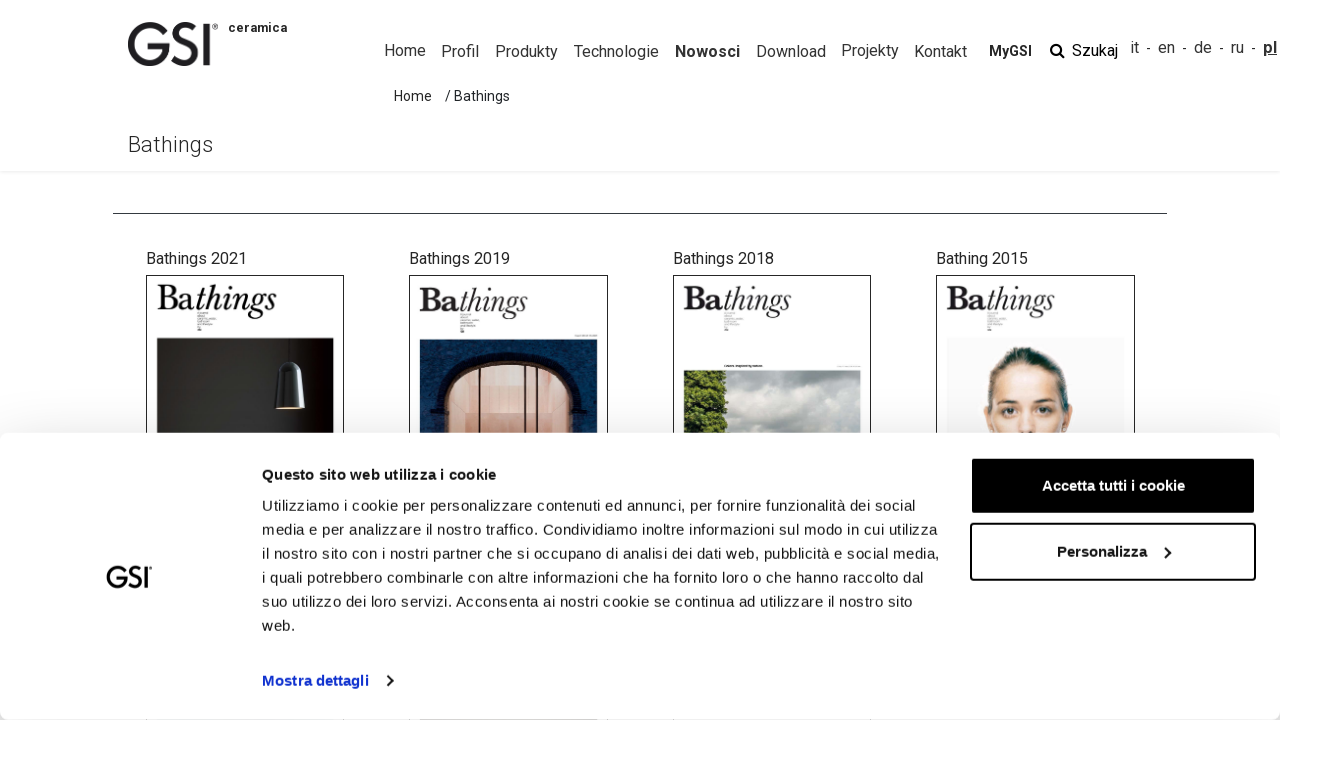

--- FILE ---
content_type: text/html; charset=UTF-8
request_url: https://gsiceramica.it/pl/news/bathings/
body_size: 40428
content:

<style type="text/css">
    .nav-filter {
        display: -webkit-flex;
        list-style: none;
		justify-content: center;
    }
    a {	
	    padding: 10px;
    }
    li.active a{
    	font-weight: bold;
    }
</style>

<!DOCTYPE html>
<html lang="pl-PL" >
<head>
	<meta charset="UTF-8">
	<meta name="viewport" content="width=device-width, initial-scale=1, shrink-to-fit=no">
	<meta name="facebook-domain-verification" content="fni5rjjnkj23tlxilizthjt34esd4h" />
	<meta name='robots' content='index, follow, max-image-preview:large, max-snippet:-1, max-video-preview:-1' />
	<style>img:is([sizes="auto" i], [sizes^="auto," i]) { contain-intrinsic-size: 3000px 1500px }</style>
	<link rel="alternate" href="https://gsiceramica.it/it/news/bathings/" hreflang="it" />
<link rel="alternate" href="https://gsiceramica.it/en/news/bathings/" hreflang="en" />
<link rel="alternate" href="https://gsiceramica.it/de/news/bathings/" hreflang="de" />
<link rel="alternate" href="https://gsiceramica.it/ru/news/bathings/" hreflang="ru" />
<link rel="alternate" href="https://gsiceramica.it/pl/news/bathings/" hreflang="pl" />
<link rel="alternate" href="https://gsiceramica.it/es/news/bathings/" hreflang="es" />

	<!-- This site is optimized with the Yoast SEO plugin v26.7 - https://yoast.com/wordpress/plugins/seo/ -->
	<title>Bathings Archivi - GSI Ceramica</title>
	<link rel="canonical" href="https://gsiceramica.it/pl/news/bathings/" />
	<meta property="og:locale" content="pl_PL" />
	<meta property="og:locale:alternate" content="it_IT" />
	<meta property="og:locale:alternate" content="en_GB" />
	<meta property="og:locale:alternate" content="de_DE" />
	<meta property="og:locale:alternate" content="ru_RU" />
	<meta property="og:locale:alternate" content="es_ES" />
	<meta property="og:type" content="article" />
	<meta property="og:title" content="Bathings Archivi - GSI Ceramica" />
	<meta property="og:url" content="https://gsiceramica.it/pl/news/bathings/" />
	<meta property="og:site_name" content="GSI Ceramica" />
	<meta property="og:image" content="https://gsiceramica.it/wp-content/uploads/2022/06/azienda_01-1024x422.png" />
	<meta property="og:image:width" content="1024" />
	<meta property="og:image:height" content="422" />
	<meta property="og:image:type" content="image/png" />
	<meta name="twitter:card" content="summary_large_image" />
	<script type="application/ld+json" class="yoast-schema-graph">{"@context":"https://schema.org","@graph":[{"@type":"CollectionPage","@id":"https://gsiceramica.it/pl/news/bathings/","url":"https://gsiceramica.it/pl/news/bathings/","name":"Bathings Archivi - GSI Ceramica","isPartOf":{"@id":"https://gsiceramica.it/pl/#website"},"primaryImageOfPage":{"@id":"https://gsiceramica.it/pl/news/bathings/#primaryimage"},"image":{"@id":"https://gsiceramica.it/pl/news/bathings/#primaryimage"},"thumbnailUrl":"https://gsiceramica.it/wp-content/uploads/2022/02/Bathings_2021.jpg","breadcrumb":{"@id":"https://gsiceramica.it/pl/news/bathings/#breadcrumb"},"inLanguage":"pl-PL"},{"@type":"ImageObject","inLanguage":"pl-PL","@id":"https://gsiceramica.it/pl/news/bathings/#primaryimage","url":"https://gsiceramica.it/wp-content/uploads/2022/02/Bathings_2021.jpg","contentUrl":"https://gsiceramica.it/wp-content/uploads/2022/02/Bathings_2021.jpg","width":800,"height":1078},{"@type":"BreadcrumbList","@id":"https://gsiceramica.it/pl/news/bathings/#breadcrumb","itemListElement":[{"@type":"ListItem","position":1,"name":"Home","item":"https://gsiceramica.it/pl/"},{"@type":"ListItem","position":2,"name":"Bathings"}]},{"@type":"WebSite","@id":"https://gsiceramica.it/pl/#website","url":"https://gsiceramica.it/pl/","name":"GSI Ceramica","description":"ceramic elements italian made","publisher":{"@id":"https://gsiceramica.it/pl/#organization"},"potentialAction":[{"@type":"SearchAction","target":{"@type":"EntryPoint","urlTemplate":"https://gsiceramica.it/pl/?s={search_term_string}"},"query-input":{"@type":"PropertyValueSpecification","valueRequired":true,"valueName":"search_term_string"}}],"inLanguage":"pl-PL"},{"@type":"Organization","@id":"https://gsiceramica.it/pl/#organization","name":"GSI ceramica","url":"https://gsiceramica.it/pl/","logo":{"@type":"ImageObject","inLanguage":"pl-PL","@id":"https://gsiceramica.it/pl/#/schema/logo/image/","url":"https://gsiceramica.it/wp-content/uploads/2022/04/Logo_GSI.png","contentUrl":"https://gsiceramica.it/wp-content/uploads/2022/04/Logo_GSI.png","width":733,"height":360,"caption":"GSI ceramica"},"image":{"@id":"https://gsiceramica.it/pl/#/schema/logo/image/"},"sameAs":["https://www.facebook.com/gsiceramica/","https://www.instagram.com/gsiceramica/","https://www.pinterest.it/gsiceramica/","https://www.linkedin.com/company/gsi-ceramica/","https://www.youtube.com/user/gsiceramica"]}]}</script>
	<!-- / Yoast SEO plugin. -->


<link rel='dns-prefetch' href='//fonts.googleapis.com' />
<link rel='dns-prefetch' href='//cdnjs.cloudflare.com' />
<link rel='stylesheet' id='wp-block-library-css' href='https://gsiceramica.it/wp-includes/css/dist/block-library/style.min.css?ver=6.8.3' type='text/css' media='all' />
<style id='classic-theme-styles-inline-css' type='text/css'>
/*! This file is auto-generated */
.wp-block-button__link{color:#fff;background-color:#32373c;border-radius:9999px;box-shadow:none;text-decoration:none;padding:calc(.667em + 2px) calc(1.333em + 2px);font-size:1.125em}.wp-block-file__button{background:#32373c;color:#fff;text-decoration:none}
</style>
<link rel='stylesheet' id='slider-gallery-css' href='https://gsiceramica.it/wp-content/themes/gsi-child/blocks/slider-gallery/slider-gallery.css?ver=6.8.3' type='text/css' media='all' />
<link rel='stylesheet' id='tab-style-css' href='https://gsiceramica.it/wp-content/themes/gsi-child/blocks/tab-group/style-tab.css?ver=6.8.3' type='text/css' media='all' />
<link rel='stylesheet' id='wp-bootstrap-blocks-styles-css' href='https://gsiceramica.it/wp-content/plugins/wp-bootstrap-blocks/build/style-index.css?ver=5.2.1' type='text/css' media='all' />
<style id='global-styles-inline-css' type='text/css'>
:root{--wp--preset--aspect-ratio--square: 1;--wp--preset--aspect-ratio--4-3: 4/3;--wp--preset--aspect-ratio--3-4: 3/4;--wp--preset--aspect-ratio--3-2: 3/2;--wp--preset--aspect-ratio--2-3: 2/3;--wp--preset--aspect-ratio--16-9: 16/9;--wp--preset--aspect-ratio--9-16: 9/16;--wp--preset--color--black: #000000;--wp--preset--color--cyan-bluish-gray: #abb8c3;--wp--preset--color--white: #ffffff;--wp--preset--color--pale-pink: #f78da7;--wp--preset--color--vivid-red: #cf2e2e;--wp--preset--color--luminous-vivid-orange: #ff6900;--wp--preset--color--luminous-vivid-amber: #fcb900;--wp--preset--color--light-green-cyan: #7bdcb5;--wp--preset--color--vivid-green-cyan: #00d084;--wp--preset--color--pale-cyan-blue: #8ed1fc;--wp--preset--color--vivid-cyan-blue: #0693e3;--wp--preset--color--vivid-purple: #9b51e0;--wp--preset--gradient--vivid-cyan-blue-to-vivid-purple: linear-gradient(135deg,rgba(6,147,227,1) 0%,rgb(155,81,224) 100%);--wp--preset--gradient--light-green-cyan-to-vivid-green-cyan: linear-gradient(135deg,rgb(122,220,180) 0%,rgb(0,208,130) 100%);--wp--preset--gradient--luminous-vivid-amber-to-luminous-vivid-orange: linear-gradient(135deg,rgba(252,185,0,1) 0%,rgba(255,105,0,1) 100%);--wp--preset--gradient--luminous-vivid-orange-to-vivid-red: linear-gradient(135deg,rgba(255,105,0,1) 0%,rgb(207,46,46) 100%);--wp--preset--gradient--very-light-gray-to-cyan-bluish-gray: linear-gradient(135deg,rgb(238,238,238) 0%,rgb(169,184,195) 100%);--wp--preset--gradient--cool-to-warm-spectrum: linear-gradient(135deg,rgb(74,234,220) 0%,rgb(151,120,209) 20%,rgb(207,42,186) 40%,rgb(238,44,130) 60%,rgb(251,105,98) 80%,rgb(254,248,76) 100%);--wp--preset--gradient--blush-light-purple: linear-gradient(135deg,rgb(255,206,236) 0%,rgb(152,150,240) 100%);--wp--preset--gradient--blush-bordeaux: linear-gradient(135deg,rgb(254,205,165) 0%,rgb(254,45,45) 50%,rgb(107,0,62) 100%);--wp--preset--gradient--luminous-dusk: linear-gradient(135deg,rgb(255,203,112) 0%,rgb(199,81,192) 50%,rgb(65,88,208) 100%);--wp--preset--gradient--pale-ocean: linear-gradient(135deg,rgb(255,245,203) 0%,rgb(182,227,212) 50%,rgb(51,167,181) 100%);--wp--preset--gradient--electric-grass: linear-gradient(135deg,rgb(202,248,128) 0%,rgb(113,206,126) 100%);--wp--preset--gradient--midnight: linear-gradient(135deg,rgb(2,3,129) 0%,rgb(40,116,252) 100%);--wp--preset--font-size--small: 13px;--wp--preset--font-size--medium: 20px;--wp--preset--font-size--large: 36px;--wp--preset--font-size--x-large: 42px;--wp--preset--spacing--20: 0.44rem;--wp--preset--spacing--30: 0.67rem;--wp--preset--spacing--40: 1rem;--wp--preset--spacing--50: 1.5rem;--wp--preset--spacing--60: 2.25rem;--wp--preset--spacing--70: 3.38rem;--wp--preset--spacing--80: 5.06rem;--wp--preset--shadow--natural: 6px 6px 9px rgba(0, 0, 0, 0.2);--wp--preset--shadow--deep: 12px 12px 50px rgba(0, 0, 0, 0.4);--wp--preset--shadow--sharp: 6px 6px 0px rgba(0, 0, 0, 0.2);--wp--preset--shadow--outlined: 6px 6px 0px -3px rgba(255, 255, 255, 1), 6px 6px rgba(0, 0, 0, 1);--wp--preset--shadow--crisp: 6px 6px 0px rgba(0, 0, 0, 1);}:where(.is-layout-flex){gap: 0.5em;}:where(.is-layout-grid){gap: 0.5em;}body .is-layout-flex{display: flex;}.is-layout-flex{flex-wrap: wrap;align-items: center;}.is-layout-flex > :is(*, div){margin: 0;}body .is-layout-grid{display: grid;}.is-layout-grid > :is(*, div){margin: 0;}:where(.wp-block-columns.is-layout-flex){gap: 2em;}:where(.wp-block-columns.is-layout-grid){gap: 2em;}:where(.wp-block-post-template.is-layout-flex){gap: 1.25em;}:where(.wp-block-post-template.is-layout-grid){gap: 1.25em;}.has-black-color{color: var(--wp--preset--color--black) !important;}.has-cyan-bluish-gray-color{color: var(--wp--preset--color--cyan-bluish-gray) !important;}.has-white-color{color: var(--wp--preset--color--white) !important;}.has-pale-pink-color{color: var(--wp--preset--color--pale-pink) !important;}.has-vivid-red-color{color: var(--wp--preset--color--vivid-red) !important;}.has-luminous-vivid-orange-color{color: var(--wp--preset--color--luminous-vivid-orange) !important;}.has-luminous-vivid-amber-color{color: var(--wp--preset--color--luminous-vivid-amber) !important;}.has-light-green-cyan-color{color: var(--wp--preset--color--light-green-cyan) !important;}.has-vivid-green-cyan-color{color: var(--wp--preset--color--vivid-green-cyan) !important;}.has-pale-cyan-blue-color{color: var(--wp--preset--color--pale-cyan-blue) !important;}.has-vivid-cyan-blue-color{color: var(--wp--preset--color--vivid-cyan-blue) !important;}.has-vivid-purple-color{color: var(--wp--preset--color--vivid-purple) !important;}.has-black-background-color{background-color: var(--wp--preset--color--black) !important;}.has-cyan-bluish-gray-background-color{background-color: var(--wp--preset--color--cyan-bluish-gray) !important;}.has-white-background-color{background-color: var(--wp--preset--color--white) !important;}.has-pale-pink-background-color{background-color: var(--wp--preset--color--pale-pink) !important;}.has-vivid-red-background-color{background-color: var(--wp--preset--color--vivid-red) !important;}.has-luminous-vivid-orange-background-color{background-color: var(--wp--preset--color--luminous-vivid-orange) !important;}.has-luminous-vivid-amber-background-color{background-color: var(--wp--preset--color--luminous-vivid-amber) !important;}.has-light-green-cyan-background-color{background-color: var(--wp--preset--color--light-green-cyan) !important;}.has-vivid-green-cyan-background-color{background-color: var(--wp--preset--color--vivid-green-cyan) !important;}.has-pale-cyan-blue-background-color{background-color: var(--wp--preset--color--pale-cyan-blue) !important;}.has-vivid-cyan-blue-background-color{background-color: var(--wp--preset--color--vivid-cyan-blue) !important;}.has-vivid-purple-background-color{background-color: var(--wp--preset--color--vivid-purple) !important;}.has-black-border-color{border-color: var(--wp--preset--color--black) !important;}.has-cyan-bluish-gray-border-color{border-color: var(--wp--preset--color--cyan-bluish-gray) !important;}.has-white-border-color{border-color: var(--wp--preset--color--white) !important;}.has-pale-pink-border-color{border-color: var(--wp--preset--color--pale-pink) !important;}.has-vivid-red-border-color{border-color: var(--wp--preset--color--vivid-red) !important;}.has-luminous-vivid-orange-border-color{border-color: var(--wp--preset--color--luminous-vivid-orange) !important;}.has-luminous-vivid-amber-border-color{border-color: var(--wp--preset--color--luminous-vivid-amber) !important;}.has-light-green-cyan-border-color{border-color: var(--wp--preset--color--light-green-cyan) !important;}.has-vivid-green-cyan-border-color{border-color: var(--wp--preset--color--vivid-green-cyan) !important;}.has-pale-cyan-blue-border-color{border-color: var(--wp--preset--color--pale-cyan-blue) !important;}.has-vivid-cyan-blue-border-color{border-color: var(--wp--preset--color--vivid-cyan-blue) !important;}.has-vivid-purple-border-color{border-color: var(--wp--preset--color--vivid-purple) !important;}.has-vivid-cyan-blue-to-vivid-purple-gradient-background{background: var(--wp--preset--gradient--vivid-cyan-blue-to-vivid-purple) !important;}.has-light-green-cyan-to-vivid-green-cyan-gradient-background{background: var(--wp--preset--gradient--light-green-cyan-to-vivid-green-cyan) !important;}.has-luminous-vivid-amber-to-luminous-vivid-orange-gradient-background{background: var(--wp--preset--gradient--luminous-vivid-amber-to-luminous-vivid-orange) !important;}.has-luminous-vivid-orange-to-vivid-red-gradient-background{background: var(--wp--preset--gradient--luminous-vivid-orange-to-vivid-red) !important;}.has-very-light-gray-to-cyan-bluish-gray-gradient-background{background: var(--wp--preset--gradient--very-light-gray-to-cyan-bluish-gray) !important;}.has-cool-to-warm-spectrum-gradient-background{background: var(--wp--preset--gradient--cool-to-warm-spectrum) !important;}.has-blush-light-purple-gradient-background{background: var(--wp--preset--gradient--blush-light-purple) !important;}.has-blush-bordeaux-gradient-background{background: var(--wp--preset--gradient--blush-bordeaux) !important;}.has-luminous-dusk-gradient-background{background: var(--wp--preset--gradient--luminous-dusk) !important;}.has-pale-ocean-gradient-background{background: var(--wp--preset--gradient--pale-ocean) !important;}.has-electric-grass-gradient-background{background: var(--wp--preset--gradient--electric-grass) !important;}.has-midnight-gradient-background{background: var(--wp--preset--gradient--midnight) !important;}.has-small-font-size{font-size: var(--wp--preset--font-size--small) !important;}.has-medium-font-size{font-size: var(--wp--preset--font-size--medium) !important;}.has-large-font-size{font-size: var(--wp--preset--font-size--large) !important;}.has-x-large-font-size{font-size: var(--wp--preset--font-size--x-large) !important;}
:where(.wp-block-post-template.is-layout-flex){gap: 1.25em;}:where(.wp-block-post-template.is-layout-grid){gap: 1.25em;}
:where(.wp-block-columns.is-layout-flex){gap: 2em;}:where(.wp-block-columns.is-layout-grid){gap: 2em;}
:root :where(.wp-block-pullquote){font-size: 1.5em;line-height: 1.6;}
</style>
<link rel='stylesheet' id='contact-form-7-css' href='https://gsiceramica.it/wp-content/plugins/contact-form-7/includes/css/styles.css?ver=6.1.4' type='text/css' media='all' />
<link rel='stylesheet' id='woocommerce-layout-css' href='https://gsiceramica.it/wp-content/plugins/woocommerce/assets/css/woocommerce-layout.css?ver=10.4.3' type='text/css' media='all' />
<link rel='stylesheet' id='woocommerce-smallscreen-css' href='https://gsiceramica.it/wp-content/plugins/woocommerce/assets/css/woocommerce-smallscreen.css?ver=10.4.3' type='text/css' media='only screen and (max-width: 768px)' />
<link rel='stylesheet' id='woocommerce-general-css' href='https://gsiceramica.it/wp-content/plugins/woocommerce/assets/css/woocommerce.css?ver=10.4.3' type='text/css' media='all' />
<style id='woocommerce-inline-inline-css' type='text/css'>
.woocommerce form .form-row .required { visibility: visible; }
</style>
<link rel='stylesheet' id='woo-variation-gallery-slider-css' href='https://gsiceramica.it/wp-content/plugins/woo-variation-gallery/assets/css/slick.min.css?ver=1.8.1' type='text/css' media='all' />
<link rel='stylesheet' id='dashicons-css' href='https://gsiceramica.it/wp-includes/css/dashicons.min.css?ver=6.8.3' type='text/css' media='all' />
<link rel='stylesheet' id='woo-variation-gallery-css' href='https://gsiceramica.it/wp-content/plugins/woo-variation-gallery/assets/css/frontend.min.css?ver=1747392268' type='text/css' media='all' />
<style id='woo-variation-gallery-inline-css' type='text/css'>
:root {--wvg-thumbnail-item: 4;--wvg-thumbnail-item-gap: 0px;--wvg-single-image-size: 600px;--wvg-gallery-width: 30%;--wvg-gallery-margin: 30px;}/* Default Width */.woo-variation-product-gallery {max-width: 30% !important;width: 100%;}/* Medium Devices, Desktops *//* Small Devices, Tablets */@media only screen and (max-width: 768px) {.woo-variation-product-gallery {width: 720px;max-width: 100% !important;}}/* Extra Small Devices, Phones */@media only screen and (max-width: 480px) {.woo-variation-product-gallery {width: 320px;max-width: 100% !important;}}
</style>
<link rel='stylesheet' id='understrap-styles-css' href='https://gsiceramica.it/wp-content/themes/gsi/css/theme.min.css?ver=1.0.0.1658501882' type='text/css' media='all' />
<link rel='stylesheet' id='wpb-google-fonts-css' href='https://fonts.googleapis.com/css2?family=Roboto%3Aital%2Cwght%400%2C100%3B0%2C300%3B0%2C400%3B0%2C500%3B0%2C700%3B1%2C400&#038;display=swap&#038;ver=6.8.3' type='text/css' media='all' />
<link rel='stylesheet' id='child-theme-css' href='https://gsiceramica.it/wp-content/themes/gsi-child/style.css?ver=6.8.3' type='text/css' media='all' />
<link rel='stylesheet' id='animation-css' href='https://cdnjs.cloudflare.com/ajax/libs/animate.css/4.1.1/animate.min.css?ver=6.8.3' type='text/css' media='all' />
<link rel='stylesheet' id='swiper-style-css' href='https://gsiceramica.it/wp-content/themes/gsi-child/assets/css/swiper-bundle.min.css?ver=6.8.3' type='text/css' media='all' />
<link rel='stylesheet' id='lightbox-ekko-style-css' href='https://gsiceramica.it/wp-content/themes/gsi-child/assets/css/ekko-lightbox.css?ver=6.8.3' type='text/css' media='all' />
<link rel='stylesheet' id='jquery-style-css' href='https://gsiceramica.it/wp-content/themes/gsi-child/assets/css/jquery-ui.min.css?ver=6.8.3' type='text/css' media='all' />
<script type="text/template" id="tmpl-variation-template">
	<div class="woocommerce-variation-description">{{{ data.variation.variation_description }}}</div>
	<div class="woocommerce-variation-price">{{{ data.variation.price_html }}}</div>
	<div class="woocommerce-variation-availability">{{{ data.variation.availability_html }}}</div>
</script>
<script type="text/template" id="tmpl-unavailable-variation-template">
	<p>Przepraszamy, ten produkt jest niedostępny. Prosimy wybrać inną kombinację.</p>
</script>
<script type="text/javascript" src="https://gsiceramica.it/wp-includes/js/jquery/jquery.min.js?ver=3.7.1" id="jquery-core-js"></script>
<script type="text/javascript" src="https://gsiceramica.it/wp-includes/js/jquery/jquery-migrate.min.js?ver=3.4.1" id="jquery-migrate-js"></script>
<script type="text/javascript" src="https://gsiceramica.it/wp-content/themes/gsi-child/blocks/slider-gallery/slider-gallery.js?ver=6.8.3" id="adw-slider-gallery-js"></script>
<script type="text/javascript" src="https://gsiceramica.it/wp-content/themes/gsi-child/blocks/tab-group/script.js?ver=6.8.3" id="tab-script-js"></script>
<script type="text/javascript" src="https://gsiceramica.it/wp-content/plugins/woocommerce/assets/js/jquery-blockui/jquery.blockUI.min.js?ver=2.7.0-wc.10.4.3" id="wc-jquery-blockui-js" data-wp-strategy="defer"></script>
<script type="text/javascript" id="wc-add-to-cart-js-extra">
/* <![CDATA[ */
var wc_add_to_cart_params = {"ajax_url":"\/wp-admin\/admin-ajax.php","wc_ajax_url":"\/pl\/?wc-ajax=%%endpoint%%","i18n_view_cart":"Zobacz koszyk","cart_url":"https:\/\/gsiceramica.it\/pl\/koszyk\/","is_cart":"","cart_redirect_after_add":"no"};
/* ]]> */
</script>
<script type="text/javascript" src="https://gsiceramica.it/wp-content/plugins/woocommerce/assets/js/frontend/add-to-cart.min.js?ver=10.4.3" id="wc-add-to-cart-js" defer="defer" data-wp-strategy="defer"></script>
<script type="text/javascript" src="https://gsiceramica.it/wp-content/plugins/woocommerce/assets/js/js-cookie/js.cookie.min.js?ver=2.1.4-wc.10.4.3" id="wc-js-cookie-js" defer="defer" data-wp-strategy="defer"></script>
<script type="text/javascript" id="woocommerce-js-extra">
/* <![CDATA[ */
var woocommerce_params = {"ajax_url":"\/wp-admin\/admin-ajax.php","wc_ajax_url":"\/pl\/?wc-ajax=%%endpoint%%","i18n_password_show":"Poka\u017c has\u0142o","i18n_password_hide":"Ukryj has\u0142o"};
/* ]]> */
</script>
<script type="text/javascript" src="https://gsiceramica.it/wp-content/plugins/woocommerce/assets/js/frontend/woocommerce.min.js?ver=10.4.3" id="woocommerce-js" defer="defer" data-wp-strategy="defer"></script>
<script type="text/javascript" src="https://gsiceramica.it/wp-includes/js/underscore.min.js?ver=1.13.7" id="underscore-js"></script>
<script type="text/javascript" id="wp-util-js-extra">
/* <![CDATA[ */
var _wpUtilSettings = {"ajax":{"url":"\/wp-admin\/admin-ajax.php"}};
/* ]]> */
</script>
<script type="text/javascript" src="https://gsiceramica.it/wp-includes/js/wp-util.min.js?ver=6.8.3" id="wp-util-js"></script>
<script type="text/javascript" src="https://gsiceramica.it/wp-content/themes/gsi-child/assets/js/lazysizes.min.js?ver=1" id="lazyloads-js"></script>
<script type="text/javascript" src="https://gsiceramica.it/wp-content/themes/gsi-child/assets/js/jquery.min.js?ver=6.8.3" id="jquery-min-js"></script>
<script type="text/javascript" src="https://gsiceramica.it/wp-content/themes/gsi-child/assets/js/jquery-ui.min.js?ver=6.8.3" id="jquery-ui-min-js"></script>
<script type="text/javascript" src="https://gsiceramica.it/wp-content/themes/gsi-child/assets/js/jquery.ui.touch-punch.min.js?ver=6.8.3" id="jquery.ui.touch-punch-js"></script>
<link rel="https://api.w.org/" href="https://gsiceramica.it/wp-json/" /><link rel="alternate" title="JSON" type="application/json" href="https://gsiceramica.it/wp-json/wp/v2/tipologia_news/4342" /><link rel="EditURI" type="application/rsd+xml" title="RSD" href="https://gsiceramica.it/xmlrpc.php?rsd" />
<meta name="mobile-web-app-capable" content="yes">
<meta name="apple-mobile-web-app-capable" content="yes">
<meta name="apple-mobile-web-app-title" content="GSI Ceramica - ceramic elements italian made">
	<noscript><style>.woocommerce-product-gallery{ opacity: 1 !important; }</style></noscript>
	<link rel="icon" href="https://gsiceramica.it/wp-content/uploads/2022/04/Logo144-100x100.png" sizes="32x32" />
<link rel="icon" href="https://gsiceramica.it/wp-content/uploads/2022/04/Logo144.png" sizes="192x192" />
<link rel="apple-touch-icon" href="https://gsiceramica.it/wp-content/uploads/2022/04/Logo144.png" />
<meta name="msapplication-TileImage" content="https://gsiceramica.it/wp-content/uploads/2022/04/Logo144.png" />
	
	<script type="text/javascript">
		var doc = document.documentElement;
		doc.setAttribute('data-useragent', navigator.userAgent);
	</script>
	<link rel="preconnect" href="https://fonts.googleapis.com">
	<link rel="preconnect" href="https://fonts.gstatic.com" crossorigin>
	
	<!-- Google consent mode -->
	
	<script data-cookieconsent="ignore">
		
    window.dataLayer = window.dataLayer || [];

    function gtag() {

        dataLayer.push(arguments);

    }

    gtag("consent", "default", {

        ad_storage: "denied",

        analytics_storage: "denied",

        functionality_storage: "denied",

        personalization_storage: "denied",

        security_storage: "granted",

        wait_for_update: 100,

    });

    gtag("set", "ads_data_redaction", true);

</script>

<!-- Matomo Tag Manager -->
<script>
var _mtm = window._mtm = window._mtm || [];
_mtm.push({'mtm.startTime': (new Date().getTime()), 'event': 'mtm.Start'});
var d=document, g=d.createElement('script'), s=d.getElementsByTagName('script')[0];
g.async=true; g.src='https://analytics.gsiceramica.it/js/container_cvG4IaZn.js'; s.parentNode.insertBefore(g,s);
</script>
<!-- End Matomo Tag Manager -->

<!-- / Google consent mode -->
	
	<!-- Google Tag Manager -->
	<script data-cookieconsent='ignore'>(function(w,d,s,l,i){w[l]=w[l]||[];w[l].push({'gtm.start':
	new Date().getTime(),event:'gtm.js'});var f=d.getElementsByTagName(s)[0],
	j=d.createElement(s),dl=l!='dataLayer'?'&l='+l:'';j.async=true;j.src=
	'https://www.googletagmanager.com/gtm.js?id='+i+dl;f.parentNode.insertBefore(j,f);
	})(window,document,'script','dataLayer','GTM-M53XQ48');</script>
	<!-- End Google Tag Manager -->

<!-- Cookiebot -->
<script id="Cookiebot" src="https://consent.cookiebot.com/uc.js" data-cbid="5a322f16-b637-47d9-b501-2fd9e4615930" data-blockingmode="auto" type="text/javascript" async></script>
<!-- /Cookiebot -->	
	

	
	<style id='asp-basic'>@keyframes aspAnFadeIn{0%{opacity:0}50%{opacity:0.6}100%{opacity:1}}@-webkit-keyframes aspAnFadeIn{0%{opacity:0}50%{opacity:0.6}100%{opacity:1}}@keyframes aspAnFadeOut{0%{opacity:1}50%{opacity:0.6}100%{opacity:0}}@-webkit-keyframes aspAnFadeOut{0%{opacity:1}50%{opacity:0.6}100%{opacity:0}}@keyframes aspAnFadeInDrop{0%{opacity:0;transform:translate(0,-50px)}100%{opacity:1;transform:translate(0,0)}}@-webkit-keyframes aspAnFadeInDrop{0%{opacity:0;transform:translate(0,-50px);-webkit-transform:translate(0,-50px)}100%{opacity:1;transform:translate(0,0);-webkit-transform:translate(0,0)}}@keyframes aspAnFadeOutDrop{0%{opacity:1;transform:translate(0,0);-webkit-transform:translate(0,0)}100%{opacity:0;transform:translate(0,-50px);-webkit-transform:translate(0,-50px)}}@-webkit-keyframes aspAnFadeOutDrop{0%{opacity:1;transform:translate(0,0);-webkit-transform:translate(0,0)}100%{opacity:0;transform:translate(0,-50px);-webkit-transform:translate(0,-50px)}}div.ajaxsearchpro.asp_an_fadeIn,div.ajaxsearchpro.asp_an_fadeOut,div.ajaxsearchpro.asp_an_fadeInDrop,div.ajaxsearchpro.asp_an_fadeOutDrop{-webkit-animation-duration:100ms;animation-duration:100ms;-webkit-animation-fill-mode:forwards;animation-fill-mode:forwards}.asp_an_fadeIn,div.ajaxsearchpro.asp_an_fadeIn{animation-name:aspAnFadeIn;-webkit-animation-name:aspAnFadeIn}.asp_an_fadeOut,div.ajaxsearchpro.asp_an_fadeOut{animation-name:aspAnFadeOut;-webkit-animation-name:aspAnFadeOut}div.ajaxsearchpro.asp_an_fadeInDrop{animation-name:aspAnFadeInDrop;-webkit-animation-name:aspAnFadeInDrop}div.ajaxsearchpro.asp_an_fadeOutDrop{animation-name:aspAnFadeOutDrop;-webkit-animation-name:aspAnFadeOutDrop}div.ajaxsearchpro.asp_main_container{transition:width 130ms linear;-webkit-transition:width 130ms linear}asp_w_container,div.asp_w.ajaxsearchpro,div.asp_w.asp_r,div.asp_w.asp_s,div.asp_w.asp_sb,div.asp_w.asp_sb *{-webkit-box-sizing:content-box;-moz-box-sizing:content-box;-ms-box-sizing:content-box;-o-box-sizing:content-box;box-sizing:content-box;padding:0;margin:0;border:0;border-radius:0;text-transform:none;text-shadow:none;box-shadow:none;text-decoration:none;text-align:left;text-indent:initial;letter-spacing:normal;font-display:swap}div.asp_w_container div[id*=__original__]{display:none !important}div.asp_w.ajaxsearchpro{-webkit-box-sizing:border-box;-moz-box-sizing:border-box;-ms-box-sizing:border-box;-o-box-sizing:border-box;box-sizing:border-box}div.asp_w.asp_r,div.asp_w.asp_r *{-webkit-touch-callout:none;-webkit-user-select:none;-khtml-user-select:none;-moz-user-select:none;-ms-user-select:none;user-select:none}div.asp_w.ajaxsearchpro input[type=text]::-ms-clear{display:none;width :0;height:0}div.asp_w.ajaxsearchpro input[type=text]::-ms-reveal{display:none;width :0;height:0}div.asp_w.ajaxsearchpro input[type="search"]::-webkit-search-decoration,div.asp_w.ajaxsearchpro input[type="search"]::-webkit-search-cancel-button,div.asp_w.ajaxsearchpro input[type="search"]::-webkit-search-results-button,div.asp_w.ajaxsearchpro input[type="search"]::-webkit-search-results-decoration{display:none}div.asp_w.ajaxsearchpro input[type="search"]{appearance:auto !important;-webkit-appearance:none !important}.clear{clear:both}.asp_clear{display:block !important;clear:both !important;margin:0 !important;padding:0 !important;width:auto !important;height:0 !important}.hiddend{display:none !important}div.asp_w.ajaxsearchpro{width:100%;height:auto;border-radius:0;background:rgba(255,255,255,0);overflow:hidden}div.asp_w.ajaxsearchpro.asp_non_compact{min-width:200px}#asp_absolute_overlay{width:0;height:0;position:fixed;background:rgba(255,255,255,0.5);top:0;left:0;display:block;z-index:0;opacity:0;transition:opacity 200ms linear;-webkit-transition:opacity 200ms linear}div.asp_m.ajaxsearchpro .proinput input:before,div.asp_m.ajaxsearchpro .proinput input:after,div.asp_m.ajaxsearchpro .proinput form:before,div.asp_m.ajaxsearchpro .proinput form:after{display:none}div.asp_w.ajaxsearchpro textarea:focus,div.asp_w.ajaxsearchpro input:focus{outline:none}div.asp_m.ajaxsearchpro .probox .proinput input::-ms-clear{display:none}div.asp_m.ajaxsearchpro .probox{width:auto;border-radius:5px;background:#FFF;overflow:hidden;border:1px solid #FFF;box-shadow:1px 0 3px #CCC inset;display:-webkit-flex;display:flex;-webkit-flex-direction:row;flex-direction:row;direction:ltr;align-items:stretch;isolation:isolate}div.asp_m.ajaxsearchpro .probox .proinput{width:1px;height:100%;float:left;box-shadow:none;position:relative;flex:1 1 auto;-webkit-flex:1 1 auto;z-index:0}div.asp_m.ajaxsearchpro .probox .proinput form{height:100%;margin:0 !important;padding:0 !important;display:block !important;max-width:unset !important}div.asp_m.ajaxsearchpro .probox .proinput input{height:100%;width:100%;border:0;background:transparent;box-shadow:none;padding:0;left:0;padding-top:2px;min-width:120px;min-height:unset;max-height:unset}div.asp_m.ajaxsearchpro .probox .proinput input.autocomplete{border:0;background:transparent;width:100%;box-shadow:none;margin:0;padding:0;left:0}div.asp_m.ajaxsearchpro .probox .proinput.iepaddingfix{padding-top:0}div.asp_m.ajaxsearchpro .probox .proloading,div.asp_m.ajaxsearchpro .probox .proclose,div.asp_m.ajaxsearchpro .probox .promagnifier,div.asp_m.ajaxsearchpro .probox .prosettings{width:20px;height:20px;min-width:unset;min-height:unset;background:none;background-size:20px 20px;float:right;box-shadow:none;margin:0;padding:0;z-index:1}div.asp_m.ajaxsearchpro button.promagnifier:focus-visible{box-shadow:inset 0 0 0 2px rgba(0,0,0,0.4)}div.asp_m.ajaxsearchpro .probox .proloading,div.asp_m.ajaxsearchpro .probox .proclose{background-position:center center;display:none;background-size:auto;background-repeat:no-repeat;background-color:transparent}div.asp_m.ajaxsearchpro .probox .proloading{padding:2px;box-sizing:border-box}div.asp_m.ajaxsearchpro .probox .proclose{position:relative;cursor:pointer;z-index:2}div.asp_m.ajaxsearchpro .probox .promagnifier .innericon,div.asp_m.ajaxsearchpro .probox .prosettings .innericon,div.asp_m.ajaxsearchpro .probox .proclose .innericon{background-size:20px 20px;background-position:center center;background-repeat:no-repeat;background-color:transparent;width:100%;height:100%;line-height:initial;text-align:center;overflow:hidden}div.asp_m.ajaxsearchpro .probox .promagnifier .innericon svg,div.asp_m.ajaxsearchpro .probox .prosettings .innericon svg,div.asp_m.ajaxsearchpro .probox .proloading svg{height:100%;width:22px;vertical-align:baseline;display:inline-block}div.asp_m.ajaxsearchpro .probox .proclose svg{background:#333;position:absolute;top:50%;width:20px;height:20px;left:50%;fill:#fefefe;box-sizing:border-box;box-shadow:0 0 0 2px rgba(255,255,255,0.9)}.opacityOne{opacity:1}.opacityZero{opacity:0}div.asp_w.asp_s [disabled].noUi-connect,div.asp_w.asp_s [disabled] .noUi-connect{background:#B8B8B8}div.asp_w.asp_s [disabled] .noUi-handle{cursor:not-allowed}div.asp_w.asp_r p.showmore{display:none;margin:0}div.asp_w.asp_r.asp_more_res_loading p.showmore a,div.asp_w.asp_r.asp_more_res_loading p.showmore a span{color:transparent !important}@-webkit-keyframes shm-rot-simple{0%{-webkit-transform:rotate(0deg);transform:rotate(0deg);opacity:1}50%{-webkit-transform:rotate(180deg);transform:rotate(180deg);opacity:0.85}100%{-webkit-transform:rotate(360deg);transform:rotate(360deg);opacity:1}}@keyframes shm-rot-simple{0%{-webkit-transform:rotate(0deg);transform:rotate(0deg);opacity:1}50%{-webkit-transform:rotate(180deg);transform:rotate(180deg);opacity:0.85}100%{-webkit-transform:rotate(360deg);transform:rotate(360deg);opacity:1}}div.asp_w.asp_r div.asp_showmore_container{position:relative}div.asp_w.asp_r. div.asp_moreres_loader{display:none;position:absolute;width:100%;height:100%;top:0;left:0;background:rgba(255,255,255,0.2)}div.asp_w.asp_r.asp_more_res_loading div.asp_moreres_loader{display:block !important}div.asp_w.asp_r div.asp_moreres_loader-inner{height:24px;width:24px;animation:shm-rot-simple 0.8s infinite linear;-webkit-animation:shm-rot-simple 0.8s infinite linear;border:4px solid #353535;border-right-color:transparent;border-radius:50%;box-sizing:border-box;position:absolute;top:50%;margin:-12px auto auto -12px;left:50%}div.asp_hidden_data,div.asp_hidden_data *{display:none}div.asp_w.asp_r{display:none}div.asp_w.asp_r *{text-decoration:none;text-shadow:none}div.asp_w.asp_r .results{overflow:hidden;width:auto;height:0;margin:0;padding:0}div.asp_w.asp_r .asp_nores{display:flex;flex-wrap:wrap;gap:8px;overflow:hidden;width:auto;height:auto;position:relative;z-index:2}div.asp_w.asp_r .results .item{overflow:hidden;width:auto;margin:0;padding:3px;position:relative;background:#f4f4f4;border-left:1px solid rgba(255,255,255,0.6);border-right:1px solid rgba(255,255,255,0.4)}div.asp_w.asp_r .results .item,div.asp_w.asp_r .results .asp_group_header{animation-delay:0s;animation-duration:0.5s;animation-fill-mode:both;animation-timing-function:ease;backface-visibility:hidden;-webkit-animation-delay:0s;-webkit-animation-duration:0.5s;-webkit-animation-fill-mode:both;-webkit-animation-timing-function:ease;-webkit-backface-visibility:hidden}div.asp_w.asp_r .results .item .asp_image{overflow:hidden;background:transparent;padding:0;float:left;background-position:center;background-size:cover;position:relative}div.asp_w.asp_r .results .asp_image canvas{display:none}div.asp_w.asp_r .results .asp_image .asp_item_canvas{position:absolute;top:0;left:0;right:0;bottom:0;margin:0;width:100%;height:100%;z-index:1;display:block;opacity:1;background-position:inherit;background-size:inherit;transition:opacity 0.5s}div.asp_w.asp_r .results .item:hover .asp_image .asp_item_canvas,div.asp_w.asp_r .results figure:hover .asp_image .asp_item_canvas{opacity:0}div.asp_w.asp_r a.asp_res_image_url,div.asp_w.asp_r a.asp_res_image_url:hover,div.asp_w.asp_r a.asp_res_image_url:focus,div.asp_w.asp_r a.asp_res_image_url:active{box-shadow:none !important;border:none !important;margin:0 !important;padding:0 !important;display:inline !important}div.asp_w.asp_r .results .item .asp_image_auto{width:auto !important;height:auto !important}div.asp_w.asp_r .results .item .asp_image img{width:100%;height:100%}div.asp_w.asp_r .results a span.overlap{position:absolute;width:100%;height:100%;top:0;left:0;z-index:1}div.asp_w.asp_r .resdrg{height:auto}div.asp_w.ajaxsearchpro .asp_results_group{margin:10px 0 0 0}div.asp_w.ajaxsearchpro .asp_results_group:first-of-type{margin:0 !important}div.asp_w.asp_r.vertical .results .item:first-child{border-radius:0}div.asp_w.asp_r.vertical .results .item:last-child{border-radius:0;margin-bottom:0}div.asp_w.asp_r.vertical .results .item:last-child:after{height:0;margin:0;width:0}div.asp_w.asp_s.searchsettings{width:auto;height:auto;position:absolute;display:none;z-index:11001;border-radius:0 0 3px 3px;visibility:hidden;opacity:0;overflow:visible}div.asp_w.asp_sb.searchsettings{display:none;visibility:hidden;direction:ltr;overflow:visible;position:relative;z-index:1}div.asp_w.asp_sb.searchsettings .asp_sett_scroll::-webkit-scrollbar-thumb{background:transparent;border-radius:5px;border:none}div.asp_w.asp_s.searchsettings form,div.asp_w.asp_sb.searchsettings form{display:flex;flex-wrap:wrap;margin:0 0 12px 0 !important;padding:0 !important}div.asp_w.asp_s.searchsettings .asp_option_inner,div.asp_w.asp_sb.searchsettings .asp_option_inner,div.asp_w.asp_sb.searchsettings input[type='text']{margin:2px 10px 0 10px;*padding-bottom:10px}div.asp_w.asp_s.searchsettings input[type='text']:not(.asp_select2-search__field),div.asp_w.asp_sb.searchsettings input[type='text']:not(.asp_select2-search__field){width:86% !important;padding:8px 6px !important;margin:0 0 0 10px !important;background-color:#FAFAFA !important;font-size:13px;border:none !important;line-height:17px;height:20px}div.asp_w.asp_s.searchsettings.ie78 .asp_option_inner,div.asp_w.asp_sb.searchsettings.ie78 .asp_option_inner{margin-bottom:0 !important;padding-bottom:0 !important}div.asp_w.asp_s.searchsettings div.asp_option_label,div.asp_w.asp_sb.searchsettings div.asp_option_label{font-size:14px;line-height:20px !important;margin:0;width:150px;text-shadow:none;padding:0;min-height:20px;border:none;background:transparent;float:none;-webkit-touch-callout:none;-webkit-user-select:none;-moz-user-select:none;-ms-user-select:none;user-select:none}div.asp_w.asp_s.searchsettings .asp_label,div.asp_w.asp_sb.searchsettings .asp_label{line-height:24px !important;vertical-align:middle;display:inline-block;cursor:pointer}div.asp_w.asp_s.searchsettings input[type=radio],div.asp_w.asp_sb.searchsettings input[type=radio]{vertical-align:middle;margin:0 6px 0 17px;display:inline-block;appearance:normal;-moz-appearance:normal;-webkit-appearance:radio}div.asp_w.asp_s.searchsettings .asp_option_inner input[type=checkbox],div.asp_w.asp_sb.searchsettings .asp_option_inner input[type=checkbox]{display:none !important}div.asp_w.asp_s.searchsettings.ie78 .asp_option_inner input[type=checkbox],div.asp_w.asp_sb.searchsettings.ie78 .asp_option_inner input[type=checkbox]{display:block}div.asp_w.asp_s.searchsettings.ie78 div.asp_option_label,div.asp_w.asp_sb.searchsettings.ie78 div.asp_option_label{float:right !important}div.asp_w.asp_s.searchsettings .asp_option_inner,div.asp_w.asp_sb.searchsettings .asp_option_inner{width:17px;height:17px;position:relative;flex-grow:0;-webkit-flex-grow:0;flex-shrink:0;-webkit-flex-shrink:0}div.asp_w.asp_sb.searchsettings .asp_option_inner{border-radius:3px;background:rgb(66,66,66);box-shadow:none}div.asp_w.asp_s.searchsettings .asp_option_inner .asp_option_checkbox,div.asp_w.asp_sb.searchsettings .asp_option_inner .asp_option_checkbox{cursor:pointer;position:absolute;width:17px;height:17px;top:0;padding:0;border-radius:2px;box-shadow:none;font-size:0 !important;color:rgba(0,0,0,0)}div.asp_w.asp_s.searchsettings.ie78 .asp_option_inner .asp_option_checkbox,div.asp_w.asp_sb.searchsettings.ie78 .asp_option_inner .asp_option_checkbox{display:none}div.asp_w.asp_s.searchsettings .asp_option_inner .asp_option_checkbox:before,div.asp_w.asp_sb.searchsettings .asp_option_inner .asp_option_checkbox:before{display:none !important}div.asp_w.asp_s.searchsettings .asp_option_inner .asp_option_checkbox:after,div.asp_w.asp_sb.searchsettings .asp_option_inner .asp_option_checkbox:after{opacity:0;font-family:'asppsicons2';content:"\e800";background:transparent;border-top:none;border-right:none;box-sizing:content-box;height:100%;width:100%;padding:0 !important;position:absolute;top:0;left:0}div.asp_w.asp_s.searchsettings.ie78 .asp_option_inner .asp_option_checkbox:after,div.asp_w.asp_sb.searchsettings.ie78 .asp_option_inner .asp_option_checkbox:after{display:none}div.asp_w.asp_s.searchsettings .asp_option_inner .asp_option_checkbox:hover::after,div.asp_w.asp_sb.searchsettings .asp_option_inner .asp_option_checkbox:hover::after{opacity:0.3}div.asp_w.asp_s.searchsettings .asp_option_inner input[type=checkbox]:checked ~ div:after,div.asp_w.asp_sb.searchsettings .asp_option_inner input[type=checkbox]:checked ~ div:after{opacity:1}div.asp_w.asp_sb.searchsettings span.checked ~ div:after,div.asp_w.asp_s.searchsettings span.checked ~ div:after{opacity:1 !important}div.asp_w.asp_s.searchsettings fieldset,div.asp_w.asp_sb.searchsettings fieldset{position:relative;float:left}div.asp_w.asp_s.searchsettings fieldset,div.asp_w.asp_sb.searchsettings fieldset{background:transparent;font-size:.9em;margin:12px 0 0 !important;padding:0 !important;width:200px;min-width:200px}div.asp_w.asp_sb.searchsettings fieldset:last-child{margin:5px 0 0 !important}div.asp_w.asp_sb.searchsettings fieldset{margin:10px 0 0}div.asp_w.asp_sb.searchsettings fieldset legend{padding:0 0 0 10px;margin:0;font-weight:normal;font-size:13px}div.asp_w.asp_sb.searchsettings .asp_option,div.asp_w.asp_s.searchsettings .asp_option{display:flex;flex-direction:row;-webkit-flex-direction:row;align-items:flex-start;margin:0 0 10px 0;cursor:pointer}div.asp_w.asp_sb.searchsettings .asp_option:focus,div.asp_w.asp_s.searchsettings .asp_option:focus{outline:none}div.asp_w.asp_sb.searchsettings .asp_option:focus-visible,div.asp_w.asp_s.searchsettings .asp_option:focus-visible{outline-style:auto}div.asp_w.asp_s.searchsettings .asp_option.asp-o-last,div.asp_w.asp_s.searchsettings .asp_option:last-child{margin-bottom:0}div.asp_w.asp_s.searchsettings fieldset .asp_option,div.asp_w.asp_s.searchsettings fieldset .asp_option_cat,div.asp_w.asp_sb.searchsettings fieldset .asp_option,div.asp_w.asp_sb.searchsettings fieldset .asp_option_cat{width:auto;max-width:none}div.asp_w.asp_s.searchsettings fieldset .asp_option_cat_level-1,div.asp_w.asp_sb.searchsettings fieldset .asp_option_cat_level-1{margin-left:12px}div.asp_w.asp_s.searchsettings fieldset .asp_option_cat_level-2,div.asp_w.asp_sb.searchsettings fieldset .asp_option_cat_level-2{margin-left:24px}div.asp_w.asp_s.searchsettings fieldset .asp_option_cat_level-3,div.asp_w.asp_sb.searchsettings fieldset .asp_option_cat_level-3{margin-left:36px}div.asp_w.asp_s.searchsettings fieldset div.asp_option_label,div.asp_w.asp_sb.searchsettings fieldset div.asp_option_label{width:70%;display:block}div.asp_w.asp_s.searchsettings fieldset div.asp_option_label{width:auto;display:block;box-sizing:border-box}div.asp_w.asp_s.searchsettings fieldset .asp_option_cat_level-2 div.asp_option_label{padding-right:12px}div.asp_w.asp_s.searchsettings fieldset .asp_option_cat_level-3 div.asp_option_label{padding-right:24px}div.asp_w.asp_s select,div.asp_w.asp_sb select{width:100%;max-width:100%;border-radius:0;padding:5px !important;background:#f9f9f9;background-clip:padding-box;-webkit-box-shadow:none;box-shadow:none;margin:0;border:none;color:#111;margin-bottom:0 !important;box-sizing:border-box;line-height:initial;outline:none !important;font-family:Roboto,Helvetica;font-size:14px;height:34px;min-height:unset !important}div.asp_w.asp_s select[multiple],div.asp_w.asp_sb select[multiple]{background:#fff}div.asp_w.asp_s select:not([multiple]),div.asp_w.asp_sb select:not([multiple]){overflow:hidden !important}div.asp_w.asp_s .asp-nr-container,div.asp_w.asp_sb .asp-nr-container{display:flex;gap:8px;justify-content:space-between}div.ajaxsearchpro.searchsettings fieldset.asp_custom_f{margin-top:9px}div.ajaxsearchpro.searchsettings fieldset legend{margin-bottom:8px !important;-webkit-touch-callout:none;-webkit-user-select:none;-moz-user-select:none;-ms-user-select:none;user-select:none}div.ajaxsearchpro.searchsettings fieldset legend + div.asp_option_inner{margin-top:0 !important}div.ajaxsearchpro.searchsettings .asp_sett_scroll>.asp_option_cat:first-child>.asp_option_inner{margin-top:0 !important}div.ajaxsearchpro.searchsettings fieldset .asp_select_single,div.ajaxsearchpro.searchsettings fieldset .asp_select_multiple{padding:0 10px}.asp_arrow_box{position:absolute;background:#444;padding:12px;color:white;border-radius:4px;font-size:14px;max-width:240px;display:none;z-index:99999999999999999}.asp_arrow_box:after{top:100%;left:50%;border:solid transparent;content:" ";height:0;width:0;position:absolute;pointer-events:none;border-color:transparent;border-top-color:#444;border-width:6px;margin-left:-6px}.asp_arrow_box.asp_arrow_box_bottom:after{bottom:100%;top:unset;border-bottom-color:#444;border-top-color:transparent}.asp_two_column{margin:8px 0 12px 0}.asp_two_column .asp_two_column_first,.asp_two_column .asp_two_column_last{width:48%;padding:1% 2% 1% 0;float:left;box-sizing:content-box}.asp_two_column .asp_two_column_last{padding:1% 0 1% 2%}.asp_shortcodes_container{display:-webkit-flex;display:flex;-webkit-flex-wrap:wrap;flex-wrap:wrap;margin:-10px 0 12px -10px;box-sizing:border-box}.asp_shortcodes_container .asp_shortcode_column{-webkit-flex-grow:0;flex-grow:0;-webkit-flex-shrink:1;flex-shrink:1;min-width:120px;padding:10px 0 0 10px;flex-basis:33%;-webkit-flex-basis:33%;box-sizing:border-box}p.asp-try{color:#555;font-size:14px;margin-top:5px;line-height:28px;font-weight:300;visibility:hidden}p.asp-try a{color:#FFB556;margin-left:10px;cursor:pointer;display:inline-block}.rtl .asp_content,.rtl .asp_nores,.rtl .asp_content *,.rtl .asp_nores *,.rtl .searchsettings form{text-align:right !important;direction:rtl !important}.rtl .asp_nores>*{display:inline-block}.rtl .searchsettings .asp_option{flex-direction:row-reverse !important;-webkit-flex-direction:row-reverse !important}.rtl .asp_option{direction:ltr}.rtl .asp_label,.rtl .asp_option div.asp_option_label{text-align:right !important}.rtl .asp_label{max-width:1000px !important;width:100%;direction:rtl !important}.rtl .asp_label input[type=radio]{margin:0 0 0 6px !important}.rtl .asp_option_cat_level-0 div.asp_option_label{font-weight:bold !important}.rtl fieldset .asp_option_cat_level-1{margin-right:12px !important;margin-left:0}.rtl fieldset .asp_option_cat_level-2{margin-right:24px !important;margin-left:0}.rtl fieldset .asp_option_cat_level-3{margin-right:36px !important;margin-left:0}.rtl .searchsettings legend{text-align:right !important;display:block;width:100%}.rtl .searchsettings input[type=text],.rtl .searchsettings select{direction:rtl !important;text-align:right !important}.rtl div.asp_w.asp_s.searchsettings form,.rtl div.asp_w.asp_sb.searchsettings form{flex-direction:row-reverse !important}.rtl div.horizontal.asp_r div.item{float:right !important}.rtl p.asp-try{direction:rtl;text-align:right;margin-right:10px;width:auto !important}.asp_elementor_nores{text-align:center}.elementor-sticky__spacer .asp_w,.elementor-sticky__spacer .asp-try{visibility:hidden !important;opacity:0 !important;z-index:-1 !important}</style><style id='asp-instance-3'>div[id*='ajaxsearchpro3_'] div.asp_loader,div[id*='ajaxsearchpro3_'] div.asp_loader *{box-sizing:border-box !important;margin:0;padding:0;box-shadow:none}div[id*='ajaxsearchpro3_'] div.asp_loader{box-sizing:border-box;display:flex;flex:0 1 auto;flex-direction:column;flex-grow:0;flex-shrink:0;flex-basis:28px;max-width:100%;max-height:100%;align-items:center;justify-content:center}div[id*='ajaxsearchpro3_'] div.asp_loader-inner{width:100%;margin:0 auto;text-align:center;height:100%}@-webkit-keyframes rotate-simple{0%{-webkit-transform:rotate(0deg);transform:rotate(0deg)}50%{-webkit-transform:rotate(180deg);transform:rotate(180deg)}100%{-webkit-transform:rotate(360deg);transform:rotate(360deg)}}@keyframes rotate-simple{0%{-webkit-transform:rotate(0deg);transform:rotate(0deg)}50%{-webkit-transform:rotate(180deg);transform:rotate(180deg)}100%{-webkit-transform:rotate(360deg);transform:rotate(360deg)}}div[id*='ajaxsearchpro3_'] div.asp_simple-circle{margin:0;height:100%;width:100%;animation:rotate-simple 0.8s infinite linear;-webkit-animation:rotate-simple 0.8s infinite linear;border:4px solid rgba(0,0,0,1);;border-right-color:transparent;border-radius:50%;box-sizing:border-box}div[id*='ajaxsearchprores3_'] .asp_res_loader div.asp_loader,div[id*='ajaxsearchprores3_'] .asp_res_loader div.asp_loader *{box-sizing:border-box !important;margin:0;padding:0;box-shadow:none}div[id*='ajaxsearchprores3_'] .asp_res_loader div.asp_loader{box-sizing:border-box;display:flex;flex:0 1 auto;flex-direction:column;flex-grow:0;flex-shrink:0;flex-basis:28px;max-width:100%;max-height:100%;align-items:center;justify-content:center}div[id*='ajaxsearchprores3_'] .asp_res_loader div.asp_loader-inner{width:100%;margin:0 auto;text-align:center;height:100%}@-webkit-keyframes rotate-simple{0%{-webkit-transform:rotate(0deg);transform:rotate(0deg)}50%{-webkit-transform:rotate(180deg);transform:rotate(180deg)}100%{-webkit-transform:rotate(360deg);transform:rotate(360deg)}}@keyframes rotate-simple{0%{-webkit-transform:rotate(0deg);transform:rotate(0deg)}50%{-webkit-transform:rotate(180deg);transform:rotate(180deg)}100%{-webkit-transform:rotate(360deg);transform:rotate(360deg)}}div[id*='ajaxsearchprores3_'] .asp_res_loader div.asp_simple-circle{margin:0;height:100%;width:100%;animation:rotate-simple 0.8s infinite linear;-webkit-animation:rotate-simple 0.8s infinite linear;border:4px solid rgba(0,0,0,1);;border-right-color:transparent;border-radius:50%;box-sizing:border-box}#ajaxsearchpro3_1 div.asp_loader,#ajaxsearchpro3_2 div.asp_loader,#ajaxsearchpro3_1 div.asp_loader *,#ajaxsearchpro3_2 div.asp_loader *{box-sizing:border-box !important;margin:0;padding:0;box-shadow:none}#ajaxsearchpro3_1 div.asp_loader,#ajaxsearchpro3_2 div.asp_loader{box-sizing:border-box;display:flex;flex:0 1 auto;flex-direction:column;flex-grow:0;flex-shrink:0;flex-basis:28px;max-width:100%;max-height:100%;align-items:center;justify-content:center}#ajaxsearchpro3_1 div.asp_loader-inner,#ajaxsearchpro3_2 div.asp_loader-inner{width:100%;margin:0 auto;text-align:center;height:100%}@-webkit-keyframes rotate-simple{0%{-webkit-transform:rotate(0deg);transform:rotate(0deg)}50%{-webkit-transform:rotate(180deg);transform:rotate(180deg)}100%{-webkit-transform:rotate(360deg);transform:rotate(360deg)}}@keyframes rotate-simple{0%{-webkit-transform:rotate(0deg);transform:rotate(0deg)}50%{-webkit-transform:rotate(180deg);transform:rotate(180deg)}100%{-webkit-transform:rotate(360deg);transform:rotate(360deg)}}#ajaxsearchpro3_1 div.asp_simple-circle,#ajaxsearchpro3_2 div.asp_simple-circle{margin:0;height:100%;width:100%;animation:rotate-simple 0.8s infinite linear;-webkit-animation:rotate-simple 0.8s infinite linear;border:4px solid rgba(0,0,0,1);;border-right-color:transparent;border-radius:50%;box-sizing:border-box}@-webkit-keyframes asp_an_fadeInDown{0%{opacity:0;-webkit-transform:translateY(-20px)}100%{opacity:1;-webkit-transform:translateY(0)}}@keyframes asp_an_fadeInDown{0%{opacity:0;transform:translateY(-20px)}100%{opacity:1;transform:translateY(0)}}.asp_an_fadeInDown{-webkit-animation-name:asp_an_fadeInDown;animation-name:asp_an_fadeInDown}div.asp_r.asp_r_3,div.asp_r.asp_r_3 *,div.asp_m.asp_m_3,div.asp_m.asp_m_3 *,div.asp_s.asp_s_3,div.asp_s.asp_s_3 *{-webkit-box-sizing:content-box;-moz-box-sizing:content-box;-ms-box-sizing:content-box;-o-box-sizing:content-box;box-sizing:content-box;border:0;border-radius:0;text-transform:none;text-shadow:none;box-shadow:none;text-decoration:none;text-align:left;letter-spacing:normal}div.asp_r.asp_r_3,div.asp_m.asp_m_3,div.asp_s.asp_s_3{-webkit-box-sizing:border-box;-moz-box-sizing:border-box;-ms-box-sizing:border-box;-o-box-sizing:border-box;box-sizing:border-box}div.asp_r.asp_r_3,div.asp_r.asp_r_3 *,div.asp_m.asp_m_3,div.asp_m.asp_m_3 *,div.asp_s.asp_s_3,div.asp_s.asp_s_3 *{padding:0;margin:0}.wpdreams_clear{clear:both}.asp_w_container_3{width:100%}div.asp_m.asp_m_3{width:100%;height:auto;max-height:none;border-radius:5px;background:#d1eaff;margin-top:0;margin-bottom:0;background:transparent;overflow:hidden;border:1px dotted rgb(0,0,0);border-radius:0;box-shadow:0 1px 0 0 #e4e4e4}div.asp_m.asp_m_3 .probox{margin:0;height:28px;background:transparent;border:0 none rgb(255,255,255);border-radius:0;box-shadow:none}p[id*=asp-try-3]{color:rgb(85,85,85) !important;display:block}div.asp_main_container+[id*=asp-try-3]{width:100%}p[id*=asp-try-3] a{color:rgb(255,181,86) !important}p[id*=asp-try-3] a:after{color:rgb(85,85,85) !important;display:inline;content:','}p[id*=asp-try-3] a:last-child:after{display:none}div.asp_m.asp_m_3 .probox .proinput{font-weight:normal;font-family:"Open Sans";color:rgb(0,0,0);font-size:12px;line-height:15px;text-shadow:none;line-height:normal;flex-grow:1;order:5;margin:0 0 0 10px;padding:0 5px}div.asp_m.asp_m_3 .probox .proinput input.orig{font-weight:normal;font-family:"Open Sans";color:rgb(0,0,0);font-size:12px;line-height:15px;text-shadow:none;line-height:normal;border:0;box-shadow:none;height:28px;position:relative;z-index:2;padding:0 !important;padding-top:2px !important;margin:-1px 0 0 -4px !important;width:100%;background:transparent !important}div.asp_m.asp_m_3 .probox .proinput input.autocomplete{font-weight:normal;font-family:"Open Sans";color:rgb(0,0,0);font-size:12px;line-height:15px;text-shadow:none;line-height:normal;opacity:0.25;height:28px;display:block;position:relative;z-index:1;padding:0 !important;margin:-1px 0 0 -4px !important;margin-top:-28px !important;width:100%;background:transparent !important}.rtl div.asp_m.asp_m_3 .probox .proinput input.orig,.rtl div.asp_m.asp_m_3 .probox .proinput input.autocomplete{font-weight:normal;font-family:"Open Sans";color:rgb(0,0,0);font-size:12px;line-height:15px;text-shadow:none;line-height:normal;direction:rtl;text-align:right}.rtl div.asp_m.asp_m_3 .probox .proinput{margin-right:2px}.rtl div.asp_m.asp_m_3 .probox .proloading,.rtl div.asp_m.asp_m_3 .probox .proclose{order:3}div.asp_m.asp_m_3 .probox .proinput input.orig::-webkit-input-placeholder{font-weight:normal;font-family:"Open Sans";color:rgb(0,0,0);font-size:12px;text-shadow:none;opacity:0.85}div.asp_m.asp_m_3 .probox .proinput input.orig::-moz-placeholder{font-weight:normal;font-family:"Open Sans";color:rgb(0,0,0);font-size:12px;text-shadow:none;opacity:0.85}div.asp_m.asp_m_3 .probox .proinput input.orig:-ms-input-placeholder{font-weight:normal;font-family:"Open Sans";color:rgb(0,0,0);font-size:12px;text-shadow:none;opacity:0.85}div.asp_m.asp_m_3 .probox .proinput input.orig:-moz-placeholder{font-weight:normal;font-family:"Open Sans";color:rgb(0,0,0);font-size:12px;text-shadow:none;opacity:0.85;line-height:normal !important}div.asp_m.asp_m_3 .probox .proinput input.autocomplete{font-weight:normal;font-family:"Open Sans";color:rgb(0,0,0);font-size:12px;line-height:15px;text-shadow:none;line-height:normal;border:0;box-shadow:none}div.asp_m.asp_m_3 .probox .proloading,div.asp_m.asp_m_3 .probox .proclose,div.asp_m.asp_m_3 .probox .promagnifier,div.asp_m.asp_m_3 .probox .prosettings{width:28px;height:28px;flex:0 0 28px;flex-grow:0;order:7;text-align:center}div.asp_m.asp_m_3 .probox .proclose svg{fill:rgb(254,254,254);background:rgb(51,51,51);box-shadow:0 0 0 2px rgba(255,255,255,0.9);border-radius:50%;box-sizing:border-box;margin-left:-10px;margin-top:-10px;padding:4px}div.asp_m.asp_m_3 .probox .proloading{width:28px;height:28px;min-width:28px;min-height:28px;max-width:28px;max-height:28px}div.asp_m.asp_m_3 .probox .proloading .asp_loader{width:24px;height:24px;min-width:24px;min-height:24px;max-width:24px;max-height:24px}div.asp_m.asp_m_3 .probox .promagnifier{width:auto;height:28px;flex:0 0 auto;order:7;-webkit-flex:0 0 auto;-webkit-order:7}div.asp_m.asp_m_3 .probox .promagnifier:focus-visible{outline:black outset}div.asp_m.asp_m_3 .probox .proloading .innericon,div.asp_m.asp_m_3 .probox .proclose .innericon,div.asp_m.asp_m_3 .probox .promagnifier .innericon,div.asp_m.asp_m_3 .probox .prosettings .innericon{text-align:center}div.asp_m.asp_m_3 .probox .promagnifier .innericon{display:block;width:28px;height:28px;float:right}div.asp_m.asp_m_3 .probox .promagnifier .asp_text_button{display:block;width:auto;height:28px;float:right;margin:0;padding:0 10px 0 2px;font-weight:normal;font-family:"Open Sans";color:rgba(51,51,51,1);font-size:15px;line-height:normal;text-shadow:none;line-height:28px}div.asp_m.asp_m_3 .probox .promagnifier .innericon svg{fill:rgba(0,0,0,0)}div.asp_m.asp_m_3 .probox .prosettings .innericon svg{fill:rgba(0,0,0,0)}div.asp_m.asp_m_3 .probox .promagnifier{width:28px;height:28px;background:transparent;background-position:center center;background-repeat:no-repeat;order:11;-webkit-order:11;float:right;border:0 solid rgb(255,255,255);border-radius:0;box-shadow:-1px 1px 0 0 rgba(255,255,255,0.64) inset;cursor:pointer;background-size:100% 100%;background-position:center center;background-repeat:no-repeat;cursor:pointer}div.asp_m.asp_m_3 .probox .prosettings{width:28px;height:28px;background:transparent;background-position:center center;background-repeat:no-repeat;order:10;-webkit-order:10;float:right;border:0 solid rgb(255,255,255);border-radius:0;box-shadow:0 1px 0 0 rgba(255,255,255,0.64) inset;cursor:pointer;background-size:100% 100%;align-self:flex-end}div.asp_r.asp_r_3{position:absolute;z-index:11000;width:auto;margin:12px 0 0 0}div.asp_r.asp_r_3 .asp_nores{border:0 solid rgb(0,0,0);border-radius:0;box-shadow:0 5px 5px -5px #dfdfdf;padding:6px 12px 6px 12px;margin:0;font-weight:normal;font-family:inherit;color:rgba(74,74,74,1);font-size:1rem;line-height:1.2rem;text-shadow:none;font-weight:normal;background:rgb(255,255,255)}div.asp_r.asp_r_3 .asp_nores .asp_nores_kw_suggestions{color:rgba(234,67,53,1);font-weight:normal}div.asp_r.asp_r_3 .asp_nores .asp_keyword{padding:0 8px 0 0;cursor:pointer;color:rgba(20,84,169,1);font-weight:bold}div.asp_r.asp_r_3 .asp_results_top{background:rgb(255,255,255);border:1px none rgb(81,81,81);border-radius:0;padding:6px 12px 6px 12px;margin:0 0 4px 0;text-align:center;font-weight:normal;font-family:"Open Sans";color:rgb(81,81,81);font-size:13px;line-height:16px;text-shadow:none}div.asp_r.asp_r_3 .results .item{height:auto;background:rgb(255,255,255)}div.asp_r.asp_r_3 .results .item.hovered{background-image:-moz-radial-gradient(center,ellipse cover,rgb(244,244,244),rgb(246,246,246));background-image:-webkit-gradient(radial,center center,0px,center center,100%,rgb(244,244,244),rgb(246,246,246));background-image:-webkit-radial-gradient(center,ellipse cover,rgb(244,244,244),rgb(246,246,246));background-image:-o-radial-gradient(center,ellipse cover,rgb(244,244,244),rgb(246,246,246));background-image:-ms-radial-gradient(center,ellipse cover,rgb(244,244,244),rgb(246,246,246));background-image:radial-gradient(ellipse at center,rgb(244,244,244),rgb(246,246,246))}div.asp_r.asp_r_3 .results .item .asp_image{background-size:contain;background-repeat:no-repeat}div.asp_r.asp_r_3 .results .item .asp_image img{object-fit:contain}div.asp_r.asp_r_3 .results .item .asp_item_overlay_img{background-size:contain;background-repeat:no-repeat}div.asp_r.asp_r_3 .results .item .asp_content{overflow:hidden;background:transparent;margin:0;padding:0 10px}div.asp_r.asp_r_3 .results .item .asp_content h3{margin:0;padding:0;display:inline-block;line-height:inherit;font-weight:bold;font-family:"Lato";color:rgb(20,104,169);font-size:14px;line-height:1.55em;text-shadow:none}div.asp_r.asp_r_3 .results .item .asp_content h3 a{margin:0;padding:0;line-height:inherit;display:block;font-weight:bold;font-family:"Lato";color:rgb(20,104,169);font-size:14px;line-height:1.55em;text-shadow:none}div.asp_r.asp_r_3 .results .item .asp_content h3 a:hover{font-weight:bold;font-family:"Lato";color:rgb(20,104,169);font-size:14px;line-height:1.55em;text-shadow:none}div.asp_r.asp_r_3 .results .item div.etc{padding:0;font-size:13px;line-height:1.3em;margin-bottom:6px}div.asp_r.asp_r_3 .results .item .etc .asp_author{padding:0;font-weight:bold;font-family:"Open Sans";color:rgb(161,161,161);font-size:11px;line-height:13px;text-shadow:none}div.asp_r.asp_r_3 .results .item .etc .asp_date{margin:0 0 0 10px;padding:0;font-weight:normal;font-family:"Open Sans";color:rgb(173,173,173);font-size:11px;line-height:15px;text-shadow:none}div.asp_r.asp_r_3 .results .item div.asp_content{margin:0;padding:0;font-weight:normal;font-family:"Open Sans";color:rgb(74,74,74);font-size:13px;line-height:1.35em;text-shadow:none}div.asp_r.asp_r_3 span.highlighted{font-weight:bold;color:rgb(0,0,0);background-color:rgba(238,238,238,1)}div.asp_r.asp_r_3 p.showmore{text-align:center;font-weight:normal;font-family:"Open Sans";color:rgb(5,94,148);font-size:12px;line-height:15px;text-shadow:none}div.asp_r.asp_r_3 p.showmore a{font-weight:normal;font-family:"Open Sans";color:rgb(5,94,148);font-size:12px;line-height:15px;text-shadow:none;padding:10px 5px;margin:0 auto;background:rgba(255,255,255,1);display:block;text-align:center}div.asp_r.asp_r_3 .asp_res_loader{background:rgb(255,255,255);height:200px;padding:10px}div.asp_r.asp_r_3.isotopic .asp_res_loader{background:rgba(255,255,255,0);}div.asp_r.asp_r_3 .asp_res_loader .asp_loader{height:200px;width:200px;margin:0 auto}div.asp_s.asp_s_3.searchsettings{direction:ltr;padding:0;background-image:-webkit-linear-gradient(185deg,rgb(255,255,255),rgb(255,255,255));background-image:-moz-linear-gradient(185deg,rgb(255,255,255),rgb(255,255,255));background-image:-o-linear-gradient(185deg,rgb(255,255,255),rgb(255,255,255));background-image:-ms-linear-gradient(185deg,rgb(255,255,255) 0,rgb(255,255,255) 100%);background-image:linear-gradient(185deg,rgb(255,255,255),rgb(255,255,255));box-shadow:0 0 0 1px rgb(181,181,181) inset;;max-width:208px;z-index:2}div.asp_s.asp_s_3.searchsettings.asp_s{z-index:11001}div.asp_sb.asp_sb_3.searchsettings{max-width:none}div.asp_s.asp_s_3.searchsettings form{display:flex}div.asp_sb.asp_sb_3.searchsettings form{display:flex}div.asp_s.asp_s_3.searchsettings div.asp_option_label,div.asp_s.asp_s_3.searchsettings .asp_label{font-weight:bold;font-family:"Open Sans";color:rgb(43,43,43);font-size:12px;line-height:15px;text-shadow:none}div.asp_sb.asp_sb_3.searchsettings .asp_option_inner .asp_option_checkbox,div.asp_s.asp_s_3.searchsettings .asp_option_inner .asp_option_checkbox{background-image:-webkit-linear-gradient(180deg,rgb(34,34,34),rgb(69,72,77));background-image:-moz-linear-gradient(180deg,rgb(34,34,34),rgb(69,72,77));background-image:-o-linear-gradient(180deg,rgb(34,34,34),rgb(69,72,77));background-image:-ms-linear-gradient(180deg,rgb(34,34,34) 0,rgb(69,72,77) 100%);background-image:linear-gradient(180deg,rgb(34,34,34),rgb(69,72,77))}div.asp_sb.asp_sb_3.searchsettings .asp_option_inner .asp_option_checkbox:after,div.asp_s.asp_s_3.searchsettings .asp_option_inner .asp_option_checkbox:after{font-family:'asppsicons2';border:none;content:"\e800";display:block;position:absolute;top:0;left:0;font-size:11px;color:rgb(255,255,255);margin:1px 0 0 0 !important;line-height:17px;text-align:center;text-decoration:none;text-shadow:none}div.asp_sb.asp_sb_3.searchsettings .asp_sett_scroll,div.asp_s.asp_s_3.searchsettings .asp_sett_scroll{scrollbar-width:thin;scrollbar-color:rgba(0,0,0,0.5) transparent}div.asp_sb.asp_sb_3.searchsettings .asp_sett_scroll::-webkit-scrollbar,div.asp_s.asp_s_3.searchsettings .asp_sett_scroll::-webkit-scrollbar{width:7px}div.asp_sb.asp_sb_3.searchsettings .asp_sett_scroll::-webkit-scrollbar-track,div.asp_s.asp_s_3.searchsettings .asp_sett_scroll::-webkit-scrollbar-track{background:transparent}div.asp_sb.asp_sb_3.searchsettings .asp_sett_scroll::-webkit-scrollbar-thumb,div.asp_s.asp_s_3.searchsettings .asp_sett_scroll::-webkit-scrollbar-thumb{background:rgba(0,0,0,0.5);border-radius:5px;border:none}div.asp_s.asp_s_3.searchsettings .asp_sett_scroll{max-height:220px;overflow:auto}div.asp_sb.asp_sb_3.searchsettings .asp_sett_scroll{max-height:220px;overflow:auto}div.asp_s.asp_s_3.searchsettings fieldset{width:200px;min-width:200px;max-width:10000px}div.asp_sb.asp_sb_3.searchsettings fieldset{width:200px;min-width:200px;max-width:10000px}div.asp_s.asp_s_3.searchsettings fieldset legend{padding:0 0 0 10px;margin:0;background:transparent;font-weight:normal;font-family:"Open Sans";color:rgb(71,71,71);font-size:13px;line-height:15px;text-shadow:none}div.asp_r.asp_r_3.vertical{padding:4px;background:rgb(255,255,255);border-radius:3px;border:0 solid rgb(181,181,181);border-radius:0;box-shadow:0 0 9px -7px rgba(0,0,0,1) inset;visibility:hidden;display:none}div.asp_r.asp_r_3.vertical .results{max-height:none;overflow-x:hidden;overflow-y:auto}div.asp_r.asp_r_3.vertical .item{position:relative;box-sizing:border-box}div.asp_r.asp_r_3.vertical .item .asp_content h3{display:inline}div.asp_r.asp_r_3.vertical .results .item .asp_content{overflow:hidden;width:auto;height:auto;background:transparent;margin:0;padding:8px}div.asp_r.asp_r_3.vertical .results .item .asp_image{width:70px;height:70px;margin:2px 8px 0 0}div.asp_r.asp_r_3.vertical .asp_simplebar-scrollbar::before{background:transparent;background-image:-moz-radial-gradient(center,ellipse cover,rgba(0,0,0,0.5),rgba(0,0,0,0.5));background-image:-webkit-gradient(radial,center center,0px,center center,100%,rgba(0,0,0,0.5),rgba(0,0,0,0.5));background-image:-webkit-radial-gradient(center,ellipse cover,rgba(0,0,0,0.5),rgba(0,0,0,0.5));background-image:-o-radial-gradient(center,ellipse cover,rgba(0,0,0,0.5),rgba(0,0,0,0.5));background-image:-ms-radial-gradient(center,ellipse cover,rgba(0,0,0,0.5),rgba(0,0,0,0.5));background-image:radial-gradient(ellipse at center,rgba(0,0,0,0.5),rgba(0,0,0,0.5))}div.asp_r.asp_r_3.vertical .results .item::after{display:block;position:absolute;bottom:0;content:"";height:1px;width:100%;background:rgba(255,255,255,0.55)}div.asp_r.asp_r_3.vertical .results .item.asp_last_item::after{display:none}.asp_spacer{display:none !important;}.asp_v_spacer{width:100%;height:0}div.asp_r.asp_r_3 .asp_group_header{background:#DDD;background:rgb(246,246,246);border-radius:3px 3px 0 0;border-top:1px solid rgb(248,248,248);border-left:1px solid rgb(248,248,248);border-right:1px solid rgb(248,248,248);margin:0 0 -3px;padding:7px 0 7px 10px;position:relative;z-index:1000;min-width:90%;flex-grow:1;font-weight:bold;font-family:"Open Sans";color:rgb(5,94,148);font-size:11px;line-height:13px;text-shadow:none}div.asp_r.asp_r_3.vertical .results{scrollbar-width:thin;scrollbar-color:rgba(0,0,0,0.5) rgb(255,255,255)}div.asp_r.asp_r_3.vertical .results::-webkit-scrollbar{width:10px}div.asp_r.asp_r_3.vertical .results::-webkit-scrollbar-track{background:rgb(255,255,255);box-shadow:inset 0 0 12px 12px transparent;border:none}div.asp_r.asp_r_3.vertical .results::-webkit-scrollbar-thumb{background:transparent;box-shadow:inset 0 0 12px 12px rgba(0,0,0,0);border:solid 2px transparent;border-radius:12px}div.asp_r.asp_r_3.vertical:hover .results::-webkit-scrollbar-thumb{box-shadow:inset 0 0 12px 12px rgba(0,0,0,0.5)}@media(hover:none),(max-width:500px){div.asp_r.asp_r_3.vertical .results::-webkit-scrollbar-thumb{box-shadow:inset 0 0 12px 12px rgba(0,0,0,0.5)}}</style>
				<link rel="preconnect" href="https://fonts.gstatic.com" crossorigin />
				<style>
					@font-face {
  font-family: 'Lato';
  font-style: normal;
  font-weight: 300;
  font-display: swap;
  src: url(https://fonts.gstatic.com/s/lato/v23/S6u9w4BMUTPHh7USSwiPHA.ttf) format('truetype');
}
@font-face {
  font-family: 'Lato';
  font-style: normal;
  font-weight: 400;
  font-display: swap;
  src: url(https://fonts.gstatic.com/s/lato/v23/S6uyw4BMUTPHjx4wWw.ttf) format('truetype');
}
@font-face {
  font-family: 'Lato';
  font-style: normal;
  font-weight: 700;
  font-display: swap;
  src: url(https://fonts.gstatic.com/s/lato/v23/S6u9w4BMUTPHh6UVSwiPHA.ttf) format('truetype');
}
@font-face {
  font-family: 'Open Sans';
  font-style: normal;
  font-weight: 300;
  font-stretch: normal;
  font-display: swap;
  src: url(https://fonts.gstatic.com/s/opensans/v29/memSYaGs126MiZpBA-UvWbX2vVnXBbObj2OVZyOOSr4dVJWUgsiH0B4gaVc.ttf) format('truetype');
}
@font-face {
  font-family: 'Open Sans';
  font-style: normal;
  font-weight: 400;
  font-stretch: normal;
  font-display: swap;
  src: url(https://fonts.gstatic.com/s/opensans/v29/memSYaGs126MiZpBA-UvWbX2vVnXBbObj2OVZyOOSr4dVJWUgsjZ0B4gaVc.ttf) format('truetype');
}
@font-face {
  font-family: 'Open Sans';
  font-style: normal;
  font-weight: 700;
  font-stretch: normal;
  font-display: swap;
  src: url(https://fonts.gstatic.com/s/opensans/v29/memSYaGs126MiZpBA-UvWbX2vVnXBbObj2OVZyOOSr4dVJWUgsg-1x4gaVc.ttf) format('truetype');
}

				</style></head>

<body class="archive tax-tipologia_news term-bathings term-4342 wp-custom-logo wp-embed-responsive wp-theme-gsi wp-child-theme-gsi-child theme-gsi woocommerce-no-js woo-variation-gallery woo-variation-gallery-theme-gsi news-bathing-2021 bathings gsi hfeed">
	<!-- Google Tag Manager (noscript) -->
<noscript><iframe src="https://www.googletagmanager.com/ns.html?id=GTM-M53XQ48"
height="0" width="0" style="display:none;visibility:hidden"></iframe></noscript>
<!-- End Google Tag Manager (noscript) -->

<div class="vertical-centered-box spinner-wrapper bg-white">
  <div class="content">
    <div class="loader-circle"></div>
    <div class="loader-line-mask">
      <div class="loader-line"></div>
    </div>
    <svg version="1.1" id="Livello_1" xmlns="http://www.w3.org/2000/svg" xmlns:xlink="http://www.w3.org/1999/xlink" x="0px" y="0px"
    width="73.2px" height="36px" viewBox="0 0 73.2 36" enable-background="new 0 0 73.2 36" xml:space="preserve">
    <path fill="#FFFFFF" d="M61.8-71.7c0,0.1,0,0.1,0,0.2c-0.1,0.1-0.1,0.1-0.2,0.1c0,0.1-0.1,0.3-0.1,0.4c-0.2,0.1,0,0.2,0,0.3
				c0,0,0,0.1,0,0.2c0,0.1,0,0.3,0.1,0.4c0.1,0.2,0.3,0.4,0.4,0.5c0.2,0.1,0.4,0.6,0.6,0.6c0.2,0,0.4-0.1,0.5-0.1
				c0.2,0,0.4,0,0.6-0.1c0.2-0.1,0.1-0.3,0.3-0.5c0.1-0.1,0.3,0,0.4-0.1c0.2-0.1,0.3-0.3,0.4-0.5c0-0.1,0-0.1,0-0.2
				c0-0.1,0.1-0.2,0.1-0.3c0-0.1-0.1-0.1-0.1-0.2c0-0.1,0-0.2,0-0.3c0-0.2,0-0.4-0.1-0.5c-0.4-0.7-1.2-0.9-2-0.8
				c-0.2,0-0.3,0.1-0.4,0.2c-0.2,0.1-0.1,0.2-0.3,0.2c-0.1,0-0.2,0.1-0.2,0.2C61.8-71.7,61.8-71.7,61.8-71.7
				C61.8-71.6,61.8-71.6,61.8-71.7"/>
                <path d="M16.079,17.35h17.706v1.143c0,2.598-0.307,4.896-0.919,6.896c-0.598,1.851-1.604,3.583-3.024,5.194
			C26.634,34.195,22.552,36,17.597,36c-4.834,0-8.977-1.746-12.425-5.238C1.724,27.256,0,23.045,0,18.135
			C0,13.12,1.755,8.867,5.262,5.373c3.506-3.507,7.775-5.261,12.806-5.261c2.702,0,5.224,0.551,7.568,1.65
			c2.238,1.099,4.44,2.885,6.603,5.358l-3.714,3.559c-2.836-3.774-6.293-5.664-10.367-5.664c-3.657,0-6.725,1.262-9.201,3.784
			c-2.478,2.479-3.716,5.582-3.716,9.314c0,3.851,1.38,7.021,4.14,9.515c2.582,2.313,5.381,3.47,8.397,3.47
			c2.566,0,4.872-0.865,6.918-2.592c2.044-1.74,3.186-3.824,3.425-6.25H16.079V17.35z"/>
		<path d="M37.776,27.668c3.036,2.403,6.019,3.409,8.08,3.409c1.625,0,2.977-0.546,4.052-1.634c1.074-1.089,1.611-2.469,1.611-4.139
			c0-0.671-0.094-1.287-0.281-1.846c-0.185-0.56-0.477-1.075-0.871-1.544c-0.395-0.469-0.908-0.909-1.535-1.321
			c-0.626-0.408-1.374-0.801-2.238-1.173l-3.337-1.388c-4.731-1.998-7.096-4.922-7.096-8.769c0-2.595,1.038-4.714,2.977-6.51
			C43.823-1.585,51.562-0.349,55.27,3.36l-2.956,3.548c-2.526-2.689-7.685-3.171-9.781-0.807c-0.828,0.936-1.064,1.97-1.064,3.195
			c0,1.687,1.253,3.046,3.76,4.076l3.448,1.412c2.806,1.136,4.857,2.521,6.155,4.157c1.301,1.636,1.95,3.641,1.95,6.014
			c0,3.182-1.06,5.811-3.179,7.886c-2.135,2.092-4.784,3.138-7.948,3.138c-3,0-7.216-1.325-10.542-4.169L37.776,27.668z"/>
            <rect x="61.3" y="1.4" width="5.2" height="33.9"/>
            <path d="M68.6,3.6c0-1.3,1-2.3,2.3-2.3c1.3,0,2.3,1,2.3,2.3S72.2,6,70.9,6C69.6,6,68.6,4.9,68.6,3.6z M69,3.6
				c0,1.1,0.9,1.9,1.9,1.9c1.1,0,1.9-0.9,1.9-1.9c0-1.1-0.9-1.9-1.9-1.9C69.9,1.7,69,2.5,69,3.6z M72,5h-0.4l-0.7-1.2h-0.5V5H70V2.4
				h1.1C71.6,2.4,72,2.5,72,3c0,0.5-0.3,0.7-0.7,0.7L72,5z M70.4,2.7v0.6h0.4c0.4,0,0.8,0.1,0.8-0.3c0-0.3-0.3-0.4-0.6-0.4H70.4z"/>
    </svg>
  </div>
</div>

<div class="site" id="page">
		<div id="masthead" class="sticky-top">
					<!-- container -->
			<div class="container">
							<!-- wrapper-header -->
				<div class="wrapper-header">
					 
					<header class="navbar navbar-expand-xl navbar-light bg-transparent flex-column flex-md-row no-gutters align-items-end">
						<div class="row m-auto w-100 no-gutters align-items-start">
							<div class="site-branding col-xl-3 d-flex">
								<a href="https://gsiceramica.it/pl/" class="navbar-brand custom-logo-link" rel="home"><img width="733" height="360" src="https://gsiceramica.it/wp-content/uploads/2022/04/Logo_GSI.png" class="img-fluid" alt="GSI Ceramica" decoding="async" fetchpriority="high" srcset="https://gsiceramica.it/wp-content/uploads/2022/04/Logo_GSI.png 733w, https://gsiceramica.it/wp-content/uploads/2022/04/Logo_GSI-300x147.png 300w, https://gsiceramica.it/wp-content/uploads/2022/04/Logo_GSI-600x295.png 600w" sizes="(max-width: 733px) 100vw, 733px" /></a>								 <div class="d-none d-xl-block slogan">
								<!--<h3 class="mb-0 float-right"><span class="slogan-1">ceramic elements</span> <span class="slogan-2">italian made</span></h3>-->
								<h3 class="mb-0 float-right"><span class="slogan-1">ceramica</span></h3>
								</div>
                                
							</div><!-- .site-branding -->
							<button class="navbar-toggler collapsed position-absolute" type="button" data-toggle="collapse" data-target="#navbarNavDropdown" aria-controls="navbarNavDropdown" aria-expanded="false" aria-label="Toggle navigation">
								<span class="icon-bar top-bar"></span>
								<span class="icon-bar middle-bar"></span>
								<span class="icon-bar bottom-bar"></span>				
							</button>
							<!-- The WordPress Menu goes here -->
							<div id="navbarNavDropdown" class="d-none d-xl-block collapse navbar-collapse col-lg-9 gsi-navbar align-self-start"><ul id="main-menu" class=" navbar-nav ml-0 ml-lg-auto ml-xl-0"><li itemscope="itemscope" itemtype="https://www.schema.org/SiteNavigationElement" id="menu-item-82472" class="menu-item menu-item-type-post_type menu-item-object-page menu-item-home menu-item-82472 nav-item"><a title="Home" href="https://gsiceramica.it/pl/" class="nav-link">Home</a></li>
<li itemscope="itemscope" itemtype="https://www.schema.org/SiteNavigationElement" id="menu-item-82473" class="menu-item menu-item-type-post_type menu-item-object-page menu-item-has-children dropdown menu-item-82473 nav-item"><a title="Profil" data-toggle="collapse" aria-controls="menu-item-dropdown-82473" aria-expanded="false" role="button" class="btn nav-link collapsed" href="#menu-item-dropdown-82473">Profil</a>
<ul class="submenu collapse" id="menu-item-dropdown-82473" data-parent="#navbarNavDropdown" role="menu">
	<li itemscope="itemscope" itemtype="https://www.schema.org/SiteNavigationElement" id="menu-item-89695" class="menu-item menu-item-type-post_type menu-item-object-page menu-item-89695 nav-item"><a title="Firma" href="https://gsiceramica.it/pl/profil/firma/" class="dropdown-item">Firma</a></li>
	<li itemscope="itemscope" itemtype="https://www.schema.org/SiteNavigationElement" id="menu-item-82490" class="menu-item menu-item-type-post_type menu-item-object-page menu-item-82490 nav-item"><a title="Produkcja" href="https://gsiceramica.it/pl/profil/produzione/" class="dropdown-item">Produkcja</a></li>
	<li itemscope="itemscope" itemtype="https://www.schema.org/SiteNavigationElement" id="menu-item-82475" class="menu-item menu-item-type-post_type menu-item-object-page menu-item-82475 nav-item"><a title="Historia okręgu" href="https://gsiceramica.it/pl/profil/historia-okregu/" class="dropdown-item">Historia okręgu</a></li>
	<li itemscope="itemscope" itemtype="https://www.schema.org/SiteNavigationElement" id="menu-item-83900" class="menu-item menu-item-type-post_type menu-item-object-page menu-item-83900 nav-item"><a title="Zrównoważony Ekologiczny rozwój" href="https://gsiceramica.it/pl/profil/sviluppo-sostenibile/" class="dropdown-item">Zrównoważony Ekologiczny rozwój</a></li>
</ul>
</li>
<li itemscope="itemscope" itemtype="https://www.schema.org/SiteNavigationElement" id="menu-item-82545" class="has-mega-menu menu-item menu-item-type-custom menu-item-object-custom menu-item-has-children dropdown menu-item-82545 nav-item"><a title="Produkty" data-toggle="collapse" aria-controls="menu-item-dropdown-82545" aria-expanded="false" role="button" class="btn nav-link collapsed" href="#menu-item-dropdown-82545">Produkty</a>
<ul class="submenu collapse" id="menu-item-dropdown-82545" data-parent="#navbarNavDropdown" role="menu">
	<li itemscope="itemscope" itemtype="https://www.schema.org/SiteNavigationElement" id="menu-item-84409" class="mega-menu-column menu-item menu-item-type-post_type menu-item-object-page menu-item-has-children dropdown menu-item-84409 nav-item"><a title="Odkryj kolekcje" href="https://gsiceramica.it/pl/tutte-le-collezioni-di-sanitari-bagno/" class="dropdown-item">Odkryj kolekcje</a>
	<ul class="submenu collapse" id="menu-item-dropdown-82545" data-parent="#navbarNavDropdown" role="menu">
		<li itemscope="itemscope" itemtype="https://www.schema.org/SiteNavigationElement" id="menu-item-82546" class="menu-item menu-item-type-taxonomy menu-item-object-product_tag menu-item-82546 nav-item"><a title="Arredo" href="https://gsiceramica.it/pl/products/bathroom-sanitaryware/product-tag/arredo/" class="dropdown-item">Arredo</a></li>
		<li itemscope="itemscope" itemtype="https://www.schema.org/SiteNavigationElement" id="menu-item-82547" class="menu-item menu-item-type-taxonomy menu-item-object-product_tag menu-item-82547 nav-item"><a title="Color Elements" href="https://gsiceramica.it/pl/products/bathroom-sanitaryware/product-tag/color-elements/" class="dropdown-item">Color Elements</a></li>
		<li itemscope="itemscope" itemtype="https://www.schema.org/SiteNavigationElement" id="menu-item-82556" class="menu-item menu-item-type-taxonomy menu-item-object-collezione menu-item-82556 nav-item"><a title="Nubes" href="https://gsiceramica.it/pl/products/bathroom-sanitaryware/collection/nubes/" class="dropdown-item">Nubes</a></li>
		<li itemscope="itemscope" itemtype="https://www.schema.org/SiteNavigationElement" id="menu-item-82555" class="menu-item menu-item-type-taxonomy menu-item-object-collezione menu-item-82555 nav-item"><a title="Kube X" href="https://gsiceramica.it/pl/products/bathroom-sanitaryware/collection/kube-x/" class="dropdown-item">Kube X</a></li>
		<li itemscope="itemscope" itemtype="https://www.schema.org/SiteNavigationElement" id="menu-item-82554" class="menu-item menu-item-type-taxonomy menu-item-object-collezione menu-item-82554 nav-item"><a title="Norm" href="https://gsiceramica.it/pl/products/bathroom-sanitaryware/collection/norm/" class="dropdown-item">Norm</a></li>
		<li itemscope="itemscope" itemtype="https://www.schema.org/SiteNavigationElement" id="menu-item-82553" class="menu-item menu-item-type-taxonomy menu-item-object-collezione menu-item-82553 nav-item"><a title="Pura" href="https://gsiceramica.it/pl/products/bathroom-sanitaryware/collection/pura/" class="dropdown-item">Pura</a></li>
		<li itemscope="itemscope" itemtype="https://www.schema.org/SiteNavigationElement" id="menu-item-82552" class="menu-item menu-item-type-taxonomy menu-item-object-collezione menu-item-82552 nav-item"><a title="Modo" href="https://gsiceramica.it/pl/products/bathroom-sanitaryware/collection/modo/" class="dropdown-item">Modo</a></li>
		<li itemscope="itemscope" itemtype="https://www.schema.org/SiteNavigationElement" id="menu-item-82551" class="menu-item menu-item-type-taxonomy menu-item-object-collezione menu-item-82551 nav-item"><a title="Classic" href="https://gsiceramica.it/pl/products/bathroom-sanitaryware/collection/classic/" class="dropdown-item">Classic</a></li>
		<li itemscope="itemscope" itemtype="https://www.schema.org/SiteNavigationElement" id="menu-item-92527" class="menu-item menu-item-type-taxonomy menu-item-object-collezione menu-item-92527 nav-item"><a title="Tono" href="https://gsiceramica.it/pl/products/bathroom-sanitaryware/collection/tono/" class="dropdown-item">Tono</a></li>
		<li itemscope="itemscope" itemtype="https://www.schema.org/SiteNavigationElement" id="menu-item-82549" class="menu-item menu-item-type-taxonomy menu-item-object-collezione menu-item-82549 nav-item"><a title="Community" href="https://gsiceramica.it/pl/products/bathroom-sanitaryware/collection/community/" class="dropdown-item">Community</a></li>
		<li itemscope="itemscope" itemtype="https://www.schema.org/SiteNavigationElement" id="menu-item-88430" class="menu-item menu-item-type-taxonomy menu-item-object-collezione menu-item-88430 nav-item"><a title="WClean - inteligentnej toalety" href="https://gsiceramica.it/pl/products/bathroom-sanitaryware/collection/wclean/" class="dropdown-item">WClean &#8211; inteligentnej toalety</a></li>
		<li itemscope="itemscope" itemtype="https://www.schema.org/SiteNavigationElement" id="menu-item-91820" class="menu-item menu-item-type-taxonomy menu-item-object-collezione menu-item-91820 nav-item"><a title="Brodzików H2" href="https://gsiceramica.it/pl/products/bathroom-sanitaryware/collection/h20/" class="dropdown-item">Brodzików H2</a></li>
		<li itemscope="itemscope" itemtype="https://www.schema.org/SiteNavigationElement" id="menu-item-84975" class="menu-item menu-item-type-taxonomy menu-item-object-collezione menu-item-84975 nav-item"><a title="Brodzików H4" href="https://gsiceramica.it/pl/products/bathroom-sanitaryware/collection/h40/" class="dropdown-item">Brodzików H4</a></li>
	</ul>
</li>
	<li itemscope="itemscope" itemtype="https://www.schema.org/SiteNavigationElement" id="menu-item-82557" class="mega-menu-column no-cursor menu-item menu-item-type-custom menu-item-object-custom menu-item-has-children dropdown menu-item-82557 nav-item"><a title="Przeglądaj według rodzaju" href="#" class="dropdown-item">Przeglądaj według rodzaju</a>
	<ul class="submenu collapse"  data-parent="#navbarNavDropdown" role="menu">
		<li itemscope="itemscope" itemtype="https://www.schema.org/SiteNavigationElement" id="menu-item-82559" class="menu-item menu-item-type-taxonomy menu-item-object-tipologia menu-item-82559 nav-item"><a title="Umywalka" href="https://gsiceramica.it/pl/products/bathroom-sanitaryware/type/washbasin/" class="dropdown-item">Umywalka</a></li>
		<li itemscope="itemscope" itemtype="https://www.schema.org/SiteNavigationElement" id="menu-item-82558" class="menu-item menu-item-type-taxonomy menu-item-object-product_tag menu-item-82558 nav-item"><a title="Male Umywalki" href="https://gsiceramica.it/pl/products/bathroom-sanitaryware/product-tag/male_umywalki/" class="dropdown-item">Male Umywalki</a></li>
		<li itemscope="itemscope" itemtype="https://www.schema.org/SiteNavigationElement" id="menu-item-82563" class="menu-item menu-item-type-taxonomy menu-item-object-tipologia menu-item-82563 nav-item"><a title="Wc i bidety" href="https://gsiceramica.it/pl/products/bathroom-sanitaryware/type/wc-i-bidety/" class="dropdown-item">Wc i bidety</a></li>
		<li itemscope="itemscope" itemtype="https://www.schema.org/SiteNavigationElement" id="menu-item-91377" class="menu-item menu-item-type-custom menu-item-object-custom menu-item-91377 nav-item"><a title="Wc bezrantowe Swirflush" href="https://gsiceramica.it/pl/products/technology/swirlflush/" class="dropdown-item">Wc bezrantowe Swirflush</a></li>
		<li itemscope="itemscope" itemtype="https://www.schema.org/SiteNavigationElement" id="menu-item-91378" class="menu-item menu-item-type-custom menu-item-object-custom menu-item-91378 nav-item"><a title="Wc bezrantowe Geniusflush" href="https://gsiceramica.it/pl/products/technology/geniusflush/" class="dropdown-item">Wc bezrantowe Geniusflush</a></li>
		<li itemscope="itemscope" itemtype="https://www.schema.org/SiteNavigationElement" id="menu-item-82562" class="menu-item menu-item-type-taxonomy menu-item-object-tipologia menu-item-82562 nav-item"><a title="Pisuary" href="https://gsiceramica.it/pl/products/bathroom-sanitaryware/type/pisuary/" class="dropdown-item">Pisuary</a></li>
		<li itemscope="itemscope" itemtype="https://www.schema.org/SiteNavigationElement" id="menu-item-82561" class="menu-item menu-item-type-taxonomy menu-item-object-tipologia menu-item-82561 nav-item"><a title="Brodzików" href="https://gsiceramica.it/pl/products/bathroom-sanitaryware/type/brodzikow/" class="dropdown-item">Brodzików</a></li>
	</ul>
</li>
	<li itemscope="itemscope" itemtype="https://www.schema.org/SiteNavigationElement" id="menu-item-82564" class="mega-menu-column no-cursor menu-item menu-item-type-custom menu-item-object-custom menu-item-has-children dropdown menu-item-82564 nav-item"><a title="Rodzaj instalacji" href="#" class="dropdown-item">Rodzaj instalacji</a>
	<ul class="submenu collapse"  data-parent="#navbarNavDropdown" role="menu">
		<li itemscope="itemscope" itemtype="https://www.schema.org/SiteNavigationElement" id="menu-item-82566" class="menu-item menu-item-type-taxonomy menu-item-object-tipologia menu-item-82566 nav-item"><a title="Podwieszane" href="https://gsiceramica.it/pl/products/bathroom-sanitaryware/type/umywalka-podwieszane/" class="dropdown-item">Podwieszane</a></li>
		<li itemscope="itemscope" itemtype="https://www.schema.org/SiteNavigationElement" id="menu-item-82565" class="menu-item menu-item-type-taxonomy menu-item-object-tipologia menu-item-82565 nav-item"><a title="Wpuszczane w blat" href="https://gsiceramica.it/pl/products/bathroom-sanitaryware/type/umywalka-wpuszczane-w-blat/" class="dropdown-item">Wpuszczane w blat</a></li>
		<li itemscope="itemscope" itemtype="https://www.schema.org/SiteNavigationElement" id="menu-item-82567" class="menu-item menu-item-type-taxonomy menu-item-object-tipologia menu-item-82567 nav-item"><a title="Na postumencie" href="https://gsiceramica.it/pl/products/bathroom-sanitaryware/type/umywalka-na-postumencie/" class="dropdown-item">Na postumencie</a></li>
		<li itemscope="itemscope" itemtype="https://www.schema.org/SiteNavigationElement" id="menu-item-82568" class="menu-item menu-item-type-taxonomy menu-item-object-tipologia menu-item-82568 nav-item"><a title="Podblatowe" href="https://gsiceramica.it/pl/products/bathroom-sanitaryware/type/umywalka-podblatowe/" class="dropdown-item">Podblatowe</a></li>
		<li itemscope="itemscope" itemtype="https://www.schema.org/SiteNavigationElement" id="menu-item-82570" class="menu-item menu-item-type-taxonomy menu-item-object-tipologia menu-item-82570 nav-item"><a title="Doscienne" href="https://gsiceramica.it/pl/products/bathroom-sanitaryware/type/wc-i-bidety-doscienne/" class="dropdown-item">Doscienne</a></li>
		<li itemscope="itemscope" itemtype="https://www.schema.org/SiteNavigationElement" id="menu-item-82571" class="menu-item menu-item-type-taxonomy menu-item-object-tipologia menu-item-82571 nav-item"><a title="Stojace" href="https://gsiceramica.it/pl/products/bathroom-sanitaryware/type/wc-i-bidety-stojace/" class="dropdown-item">Stojace</a></li>
		<li itemscope="itemscope" itemtype="https://www.schema.org/SiteNavigationElement" id="menu-item-82572" class="menu-item menu-item-type-taxonomy menu-item-object-tipologia menu-item-82572 nav-item"><a title="Podwieszane" href="https://gsiceramica.it/pl/products/bathroom-sanitaryware/type/wc-i-bidety-podwieszane/" class="dropdown-item">Podwieszane</a></li>
		<li itemscope="itemscope" itemtype="https://www.schema.org/SiteNavigationElement" id="menu-item-82573" class="menu-item menu-item-type-taxonomy menu-item-object-tipologia menu-item-82573 nav-item"><a title="Wpuszczane w blat" href="https://gsiceramica.it/pl/products/bathroom-sanitaryware/type/brodzikow-wpuszczane-w-blat/" class="dropdown-item">Wpuszczane w blat</a></li>
		<li itemscope="itemscope" itemtype="https://www.schema.org/SiteNavigationElement" id="menu-item-82574" class="menu-item menu-item-type-taxonomy menu-item-object-tipologia menu-item-82574 nav-item"><a title="Nablatowe" href="https://gsiceramica.it/pl/products/bathroom-sanitaryware/type/brodzikow-nablatowe-brodzikow/" class="dropdown-item">Nablatowe</a></li>
	</ul>
</li>
	<li itemscope="itemscope" itemtype="https://www.schema.org/SiteNavigationElement" id="menu-item-85367" class="mega-menu-column no-cursor menu-item menu-item-type-custom menu-item-object-custom menu-item-has-children dropdown menu-item-85367 nav-item"><a title="Furnishing accessories" href="#" class="dropdown-item">Furnishing accessories</a>
	<ul class="submenu collapse"  data-parent="#navbarNavDropdown" role="menu">
		<li itemscope="itemscope" itemtype="https://www.schema.org/SiteNavigationElement" id="menu-item-85368" class="menu-item menu-item-type-custom menu-item-object-custom menu-item-85368 nav-item"><a title="Konstrukcje pod umywalki" href="https://gsiceramica.it/pl/products/bathroom-sanitaryware/type/washbasin-frame/" class="dropdown-item">Konstrukcje pod umywalki</a></li>
		<li itemscope="itemscope" itemtype="https://www.schema.org/SiteNavigationElement" id="menu-item-93302" class="menu-item menu-item-type-taxonomy menu-item-object-tipologia menu-item-93302 nav-item"><a title="Lustra" href="https://gsiceramica.it/pl/products/furnishing-accessories/mirrors/" class="dropdown-item">Lustra</a></li>
	</ul>
</li>
	<li itemscope="itemscope" itemtype="https://www.schema.org/SiteNavigationElement" id="menu-item-84465" class="advanced-search mt-5 mr-5 menu-item menu-item-type-post_type menu-item-object-page menu-item-84465 nav-item"><a title="Wyszukiwanie zaawansowane" href="https://gsiceramica.it/pl/ricerca-avanzata/" class="dropdown-item">Wyszukiwanie zaawansowane</a></li>
	<li itemscope="itemscope" itemtype="https://www.schema.org/SiteNavigationElement" id="menu-item-84466" class="all-products-pl d-clock menu-item menu-item-type-taxonomy menu-item-object-product_cat menu-item-84466 nav-item"><a title="Wszystkie produkty" href="https://gsiceramica.it/pl/products-catalogue/bathroom-sanitaryware/" class="dropdown-item">Wszystkie produkty</a></li>
</ul>
</li>
<li itemscope="itemscope" itemtype="https://www.schema.org/SiteNavigationElement" id="menu-item-82476" class="menu-item menu-item-type-post_type menu-item-object-page menu-item-has-children dropdown menu-item-82476 nav-item"><a title="Technologie" data-toggle="collapse" aria-controls="menu-item-dropdown-82476" aria-expanded="false" role="button" class="btn nav-link collapsed" href="#menu-item-dropdown-82476">Technologie</a>
<ul class="submenu collapse" id="menu-item-dropdown-82476" data-parent="#navbarNavDropdown" role="menu">
	<li itemscope="itemscope" itemtype="https://www.schema.org/SiteNavigationElement" id="menu-item-82479" class="menu-item menu-item-type-post_type menu-item-object-page menu-item-82479 nav-item"><a title="Plus &#038; Features" href="https://gsiceramica.it/pl/tecnologie/plus-features/" class="dropdown-item">Plus &#038; Features</a></li>
	<li itemscope="itemscope" itemtype="https://www.schema.org/SiteNavigationElement" id="menu-item-82480" class="menu-item menu-item-type-post_type menu-item-object-page menu-item-82480 nav-item"><a title="Swirlflush®" href="https://gsiceramica.it/pl/tecnologie/swirlflush/" class="dropdown-item">Swirlflush®</a></li>
	<li itemscope="itemscope" itemtype="https://www.schema.org/SiteNavigationElement" id="menu-item-93683" class="menu-item menu-item-type-post_type menu-item-object-page menu-item-93683 nav-item"><a title="GeniusFlush®" href="https://gsiceramica.it/pl/tecnologie/geniusflush/" class="dropdown-item">GeniusFlush®</a></li>
	<li itemscope="itemscope" itemtype="https://www.schema.org/SiteNavigationElement" id="menu-item-82478" class="menu-item menu-item-type-post_type menu-item-object-page menu-item-82478 nav-item"><a title="Extraglaze® Antibacterial" href="https://gsiceramica.it/pl/tecnologie/xg-antibacterial/" class="dropdown-item">Extraglaze® Antibacterial</a></li>
	<li itemscope="itemscope" itemtype="https://www.schema.org/SiteNavigationElement" id="menu-item-82477" class="menu-item menu-item-type-post_type menu-item-object-page menu-item-82477 nav-item"><a title="Dualglaze+" href="https://gsiceramica.it/pl/tecnologie/dual-glaze/" class="dropdown-item">Dualglaze+</a></li>
	<li itemscope="itemscope" itemtype="https://www.schema.org/SiteNavigationElement" id="menu-item-84405" class="menu-item menu-item-type-post_type menu-item-object-page menu-item-84405 nav-item"><a title="Quickrelease e Softclose" href="https://gsiceramica.it/pl/tecnologie/quickrelease-e-softclose/" class="dropdown-item">Quickrelease e Softclose</a></li>
	<li itemscope="itemscope" itemtype="https://www.schema.org/SiteNavigationElement" id="menu-item-88562" class="menu-item menu-item-type-post_type menu-item-object-page menu-item-88562 nav-item"><a title="WClean Toaleta Smart" href="https://gsiceramica.it/pl/technologies/wclean-toaleta-smart/" class="dropdown-item">WClean Toaleta Smart</a></li>
</ul>
</li>
<li itemscope="itemscope" itemtype="https://www.schema.org/SiteNavigationElement" id="menu-item-82509" class="menu-item menu-item-type-custom menu-item-object-custom current-menu-ancestor current-menu-parent menu-item-has-children dropdown active menu-item-82509 nav-item"><a title="Nowosci" data-toggle="collapse" aria-controls="menu-item-dropdown-82509" aria-expanded="false" role="button" class="btn nav-link collapsed" href="#menu-item-dropdown-82509">Nowosci</a>
<ul class="submenu collapse" id="menu-item-dropdown-82509" data-parent="#navbarNavDropdown" role="menu">
	<li itemscope="itemscope" itemtype="https://www.schema.org/SiteNavigationElement" id="menu-item-82523" class="menu-item menu-item-type-post_type_archive menu-item-object-news menu-item-82523 nav-item"><a title="Wszystkie Nowosci" href="https://gsiceramica.it/pl/news/" class="dropdown-item">Wszystkie Nowosci</a></li>
	<li itemscope="itemscope" itemtype="https://www.schema.org/SiteNavigationElement" id="menu-item-82524" class="menu-item menu-item-type-post_type_archive menu-item-object-newsletter menu-item-82524 nav-item"><a title="Newsletter" href="https://gsiceramica.it/pl/newsletters/" class="dropdown-item">Newsletter</a></li>
	<li itemscope="itemscope" itemtype="https://www.schema.org/SiteNavigationElement" id="menu-item-82511" class="menu-item menu-item-type-taxonomy menu-item-object-tipologia_news current-menu-item active menu-item-82511 nav-item"><a title="Bathings" href="https://gsiceramica.it/pl/news/bathings/" class="dropdown-item">Bathings</a></li>
	<li itemscope="itemscope" itemtype="https://www.schema.org/SiteNavigationElement" id="menu-item-92392" class="menu-item menu-item-type-post_type menu-item-object-page menu-item-92392 nav-item"><a title="Wideo" href="https://gsiceramica.it/pl/wideo/" class="dropdown-item">Wideo</a></li>
</ul>
</li>
<li itemscope="itemscope" itemtype="https://www.schema.org/SiteNavigationElement" id="menu-item-82483" class="menu-item menu-item-type-post_type menu-item-object-page menu-item-has-children dropdown menu-item-82483 nav-item"><a title="Download" data-toggle="collapse" aria-controls="menu-item-dropdown-82483" aria-expanded="false" role="button" class="btn nav-link collapsed" href="#menu-item-dropdown-82483">Download</a>
<ul class="submenu collapse" id="menu-item-dropdown-82483" data-parent="#navbarNavDropdown" role="menu">
	<li itemscope="itemscope" itemtype="https://www.schema.org/SiteNavigationElement" id="menu-item-82484" class="menu-item menu-item-type-post_type menu-item-object-page menu-item-82484 nav-item"><a title="Karty techniczne" href="https://gsiceramica.it/pl/download/karty-techniczne/" class="dropdown-item">Karty techniczne</a></li>
	<li itemscope="itemscope" itemtype="https://www.schema.org/SiteNavigationElement" id="menu-item-82540" class="menu-item menu-item-type-post_type_archive menu-item-object-catalogo menu-item-82540 nav-item"><a title="Katalogi" href="https://gsiceramica.it/pl/download/katalogi/" class="dropdown-item">Katalogi</a></li>
	<li itemscope="itemscope" itemtype="https://www.schema.org/SiteNavigationElement" id="menu-item-82522" class="menu-item menu-item-type-taxonomy menu-item-object-tipologia_documentazione menu-item-82522 nav-item"><a title="Certyfikaty" href="https://gsiceramica.it/pl/download/certyfikaty/" class="dropdown-item">Certyfikaty</a></li>
</ul>
</li>
<li itemscope="itemscope" itemtype="https://www.schema.org/SiteNavigationElement" id="menu-item-82512" class="menu-item menu-item-type-taxonomy menu-item-object-tipologia_news menu-item-82512 nav-item"><a title="Projekty" href="https://gsiceramica.it/pl/news/projects/" class="nav-link">Projekty</a></li>
<li itemscope="itemscope" itemtype="https://www.schema.org/SiteNavigationElement" id="menu-item-82508" class="menu-item menu-item-type-custom menu-item-object-custom menu-item-has-children dropdown menu-item-82508 nav-item"><a title="Kontakt" data-toggle="collapse" aria-controls="menu-item-dropdown-82508" aria-expanded="false" role="button" class="btn nav-link collapsed" href="#menu-item-dropdown-82508">Kontakt</a>
<ul class="submenu collapse" id="menu-item-dropdown-82508" data-parent="#navbarNavDropdown" role="menu">
	<li itemscope="itemscope" itemtype="https://www.schema.org/SiteNavigationElement" id="menu-item-82482" class="menu-item menu-item-type-post_type menu-item-object-page menu-item-82482 nav-item"><a title="Kontakt" href="https://gsiceramica.it/pl/contatti/" class="dropdown-item">Kontakt</a></li>
	<li itemscope="itemscope" itemtype="https://www.schema.org/SiteNavigationElement" id="menu-item-85594" class="menu-item menu-item-type-post_type menu-item-object-page menu-item-85594 nav-item"><a title="Znajdź sprzedawcę" href="https://gsiceramica.it/pl/store-locator/" class="dropdown-item">Znajdź sprzedawcę</a></li>
</ul>
</li>
</ul><div id="mygsi-activator" class="d-block my-3">
									<a class=" nav-item nav-link mygsi font-weight-bold rounded-0 border-0 " id="nav-home-tab" data-toggle="tab" href="#nav-mygsi" role="tab" aria-controls="nav-home" aria-selected="true">
								
							    	MyGSI

							    	<i class="fa fa-user d-xl-none" aria-hidden="true"></i>
								    <i class="fa fa-download d-xl-none" aria-hidden="true"></i>
							      <i class="fa fa-thumb-tack d-xl-none" aria-hidden="true"></i>
							        
							    
								</a></div><div class="ml-auto d-inline-flex"><div id="wrapper-search" class="mt-3 mt-lg-0 align-items-center"><span class="d-block d-xl-none float-left mx-3"></span><div class="" id="search"><div class="asp_w_container asp_w_container_3 asp_w_container_3_1" data-id="3"><div class='asp_w asp_m asp_m_3 asp_m_3_1 wpdreams_asp_sc wpdreams_asp_sc-3 ajaxsearchpro asp_main_container asp_non_compact' data-id="3" data-name="[wpdreams_ajaxsearchlite]" data-instance="1" id='ajaxsearchpro3_1'><div class="probox"><div class='prosettings' style='display:none;' data-opened=0><div class='innericon'><svg xmlns="http://www.w3.org/2000/svg" width="22" height="22" viewBox="0 0 512 512"><polygon transform="rotate(90 256 256)" points="142.332,104.886 197.48,50 402.5,256 197.48,462 142.332,407.113 292.727,256"/></svg></div></div><div class='proinput'><form role="search" action='#' autocomplete="off" aria-label="Search form"><input type='search' class='orig' placeholder='Cerca qui..' name='phrase' value='' aria-label="Search input" autocomplete="off"/><input type='text' class='autocomplete' name='phrase' value='' aria-label="Search autocomplete input" aria-hidden="true" tabindex="-1" autocomplete="off" disabled/></form></div><button class='promagnifier' aria-label="Search magnifier button"><span class='asp_text_button hiddend'> Search </span><span class='innericon'><svg xmlns="http://www.w3.org/2000/svg" width="22" height="22" viewBox="0 0 512 512"><path d="M460.355 421.59l-106.51-106.512c20.04-27.553 31.884-61.437 31.884-98.037C385.73 124.935 310.792 50 218.685 50c-92.106 0-167.04 74.934-167.04 167.04 0 92.107 74.935 167.042 167.04 167.042 34.912 0 67.352-10.773 94.184-29.158L419.945 462l40.41-40.41zM100.63 217.04c0-65.095 52.96-118.055 118.056-118.055 65.098 0 118.057 52.96 118.057 118.056 0 65.097-52.96 118.057-118.057 118.057-65.096 0-118.055-52.96-118.055-118.056z"/></svg></span><span class="asp_clear"></span></button><div class='proloading'><div class="asp_loader"><div class="asp_loader-inner asp_simple-circle"></div></div></div><div class='proclose'><svg version="1.1" xmlns="http://www.w3.org/2000/svg" xmlns:xlink="http://www.w3.org/1999/xlink" x="0px" y="0px" width="512px" height="512px" viewBox="0 0 512 512" enable-background="new 0 0 512 512" xml:space="preserve"><polygon points="438.393,374.595 319.757,255.977 438.378,137.348 374.595,73.607 255.995,192.225 137.375,73.622 73.607,137.352 192.246,255.983 73.622,374.625 137.352,438.393 256.002,319.734 374.652,438.378 "/></svg></div></div></div><div class='asp_data_container' style="display:none !important;"><div class="asp_init_data" style="display:none !important;" id="asp_init_id_3_1" data-asp-id="3" data-asp-instance="1" data-aspdata="[base64]/[base64]/[base64]"></div><div class='asp_hidden_data' style="display:none !important;"><div class='asp_item_overlay'><div class='asp_item_inner'><svg xmlns="http://www.w3.org/2000/svg" width="22" height="22" viewBox="0 0 512 512"><path d="M448.225 394.243l-85.387-85.385c16.55-26.08 26.146-56.986 26.146-90.094 0-92.99-75.652-168.64-168.643-168.64-92.988 0-168.64 75.65-168.64 168.64s75.65 168.64 168.64 168.64c31.466 0 60.94-8.67 86.176-23.734l86.14 86.142c36.755 36.754 92.355-18.783 55.57-55.57zm-344.233-175.48c0-64.155 52.192-116.35 116.35-116.35s116.353 52.194 116.353 116.35S284.5 335.117 220.342 335.117s-116.35-52.196-116.35-116.352zm34.463-30.26c34.057-78.9 148.668-69.75 170.248 12.863-43.482-51.037-119.984-56.532-170.248-12.862z"/></svg></div></div></div></div><div id='__original__ajaxsearchprores3_1' class='asp_w asp_r asp_r_3 asp_r_3_1 vertical ajaxsearchpro wpdreams_asp_sc wpdreams_asp_sc-3' data-id="3" data-instance="1"><div class="results"><div class="resdrg"></div></div><div class="asp_res_loader hiddend"><div class="asp_loader"><div class="asp_loader-inner asp_simple-circle"></div></div></div></div><div id='__original__ajaxsearchprosettings3_1' class="asp_w asp_ss asp_ss_3 asp_s asp_s_3 asp_s_3_1 wpdreams_asp_sc wpdreams_asp_sc-3 ajaxsearchpro searchsettings" data-id="3" data-instance="1"><form name='options' class="asp-fss-flex" aria-label="Search settings form" autocomplete = 'off'><input type="hidden" name="current_page_id" value="81726"><input type="hidden" name="woo_currency" value="EUR"><input type='hidden' name='qtranslate_lang' value='0'/><input type='hidden' name='polylang_lang' style="display:none;" value='pl'/><input type="hidden" name="filters_changed" value="0"><input type="hidden" name="filters_initial" value="1"><fieldset class="asp_filter_generic asp_filter_id_1 asp_filter_n_0"><legend>Generic filters</legend><div class="asp_option" tabindex="0"><div class="asp_option_inner"><input type="checkbox" value="exact" id="set_exact3_1" aria-label="Exact matches only" name="asp_gen[]" /><div class="asp_option_checkbox"></div></div><div class="asp_option_label"> Exact matches only </div></div><div class="asp_option" tabindex="0"><div class="asp_option_inner"><input type="checkbox" value="title" id="set_title3_1" data-origvalue="1" aria-label="Search in title" name="asp_gen[]" checked="checked"/><div class="asp_option_checkbox"></div></div><div class="asp_option_label"> Search in title </div></div><div class="asp_option" tabindex="0"><div class="asp_option_inner"><input type="checkbox" value="content" id="set_content3_1" aria-label="Search in content" name="asp_gen[]" /><div class="asp_option_checkbox"></div></div><div class="asp_option_label"> Search in content </div></div><div class="asp_option" tabindex="0"><div class="asp_option_inner"><input type="checkbox" value="excerpt" id="set_excerpt3_1" aria-label="Search in excerpt" name="asp_gen[]" /><div class="asp_option_checkbox"></div></div><div class="asp_option_label"> Search in excerpt </div></div></fieldset><div style="clear:both;"></div></form></div></div></div><div class="i-container-search" id="container-search"><i id="search-activator" class="fa fa-search mx-1 d-inline"></i><span class="mx-1">Szukaj</span></div></div><div class="d-inline-block ml-3" id="lang-wrapper">		<ul class="navbar-nav lang-switcher">
	<li class="menu-item nav-item "><a class="nav-link d-inline" href="https://gsiceramica.it/it/news/bathings/">it</a></li><li class="menu-item nav-item "><a class="nav-link d-inline" href="https://gsiceramica.it/en/news/bathings/">en</a></li><li class="menu-item nav-item "><a class="nav-link d-inline" href="https://gsiceramica.it/de/news/bathings/">de</a></li><li class="menu-item nav-item "><a class="nav-link d-inline" href="https://gsiceramica.it/ru/news/bathings/">ru</a></li><li class="menu-item nav-item active"><a class="nav-link d-inline" href="https://gsiceramica.it/pl/news/bathings/">pl</a></li><li class="menu-item nav-item "><a class="nav-link d-inline" href="https://gsiceramica.it/es/news/bathings/">es</a></li>		</ul>
	</div></div></div><div id="mobile-menu" class="d-block d-xl-none"><div id="navbarNavDropdown" class="mobile collapse navbar-collapse col-lg-9 gsi-navbar align-self-start h-100"><ul id="main-menu" class=" navbar-nav ml-0 ml-lg-auto ml-xl-0"><li itemscope="itemscope" itemtype="https://www.schema.org/SiteNavigationElement" id="menu-item-84641" class="menu-item menu-item-type-post_type menu-item-object-page menu-item-home menu-item-84641 nav-item"><a title="Home" href="https://gsiceramica.it/pl/" class="nav-link">Home</a></li>
<li itemscope="itemscope" itemtype="https://www.schema.org/SiteNavigationElement" id="menu-item-84642" class="menu-item menu-item-type-post_type menu-item-object-page menu-item-has-children dropdown menu-item-84642 nav-item"><a title="Profil" data-toggle="collapse" aria-controls="menu-item-dropdown-84642" aria-expanded="false" role="button" class="btn nav-link collapsed" href="#menu-item-dropdown-84642">Profil</a>
<ul class="submenu collapse" id="menu-item-dropdown-84642" data-parent="#navbarNavDropdown" role="menu">
	<li itemscope="itemscope" itemtype="https://www.schema.org/SiteNavigationElement" id="menu-item-89701" class="menu-item menu-item-type-post_type menu-item-object-page menu-item-89701 nav-item"><a title="Firma" href="https://gsiceramica.it/pl/profil/firma/" class="dropdown-item">Firma</a></li>
	<li itemscope="itemscope" itemtype="https://www.schema.org/SiteNavigationElement" id="menu-item-84645" class="menu-item menu-item-type-post_type menu-item-object-page menu-item-84645 nav-item"><a title="Produkcja" href="https://gsiceramica.it/pl/profil/produzione/" class="dropdown-item">Produkcja</a></li>
	<li itemscope="itemscope" itemtype="https://www.schema.org/SiteNavigationElement" id="menu-item-84644" class="menu-item menu-item-type-post_type menu-item-object-page menu-item-84644 nav-item"><a title="Historia okręgu" href="https://gsiceramica.it/pl/profil/historia-okregu/" class="dropdown-item">Historia okręgu</a></li>
	<li itemscope="itemscope" itemtype="https://www.schema.org/SiteNavigationElement" id="menu-item-84646" class="menu-item menu-item-type-post_type menu-item-object-page menu-item-84646 nav-item"><a title="Zrównoważony Ekologiczny rozwój" href="https://gsiceramica.it/pl/profil/sviluppo-sostenibile/" class="dropdown-item">Zrównoważony Ekologiczny rozwój</a></li>
</ul>
</li>
<li itemscope="itemscope" itemtype="https://www.schema.org/SiteNavigationElement" id="menu-item-84647" class="menu-item menu-item-type-custom menu-item-object-custom menu-item-has-children dropdown menu-item-84647 nav-item"><a title="Produkty" data-toggle="collapse" aria-controls="menu-item-dropdown-84647" aria-expanded="false" role="button" class="btn nav-link collapsed" href="#menu-item-dropdown-84647">Produkty</a>
<ul class="submenu collapse" id="menu-item-dropdown-84647" data-parent="#navbarNavDropdown" role="menu">
	<li itemscope="itemscope" itemtype="https://www.schema.org/SiteNavigationElement" id="menu-item-84648" class="menu-item menu-item-type-post_type menu-item-object-page menu-item-84648 nav-item"><a title="Wszystkie kolekcje ceramiki sanitarnej do łazienki" href="https://gsiceramica.it/pl/tutte-le-collezioni-di-sanitari-bagno/" class="dropdown-item">Wszystkie kolekcje ceramiki sanitarnej do łazienki</a></li>
	<li itemscope="itemscope" itemtype="https://www.schema.org/SiteNavigationElement" id="menu-item-84649" class="menu-item menu-item-type-taxonomy menu-item-object-tipologia menu-item-84649 nav-item"><a title="Umywalka" href="https://gsiceramica.it/pl/products/bathroom-sanitaryware/type/washbasin/" class="dropdown-item">Umywalka</a></li>
	<li itemscope="itemscope" itemtype="https://www.schema.org/SiteNavigationElement" id="menu-item-84650" class="menu-item menu-item-type-taxonomy menu-item-object-tipologia menu-item-84650 nav-item"><a title="Wc i bidety" href="https://gsiceramica.it/pl/products/bathroom-sanitaryware/type/wc-i-bidety/" class="dropdown-item">Wc i bidety</a></li>
	<li itemscope="itemscope" itemtype="https://www.schema.org/SiteNavigationElement" id="menu-item-84651" class="menu-item menu-item-type-taxonomy menu-item-object-tipologia menu-item-84651 nav-item"><a title="Pisuary" href="https://gsiceramica.it/pl/products/bathroom-sanitaryware/type/pisuary/" class="dropdown-item">Pisuary</a></li>
	<li itemscope="itemscope" itemtype="https://www.schema.org/SiteNavigationElement" id="menu-item-84653" class="menu-item menu-item-type-taxonomy menu-item-object-tipologia menu-item-84653 nav-item"><a title="Brodzików" href="https://gsiceramica.it/pl/products/bathroom-sanitaryware/type/brodzikow/" class="dropdown-item">Brodzików</a></li>
	<li itemscope="itemscope" itemtype="https://www.schema.org/SiteNavigationElement" id="menu-item-85690" class="menu-item menu-item-type-taxonomy menu-item-object-tipologia menu-item-85690 nav-item"><a title="Struktura do umywalki" href="https://gsiceramica.it/pl/product/furnishing-accessories/washbasin-frame/" class="dropdown-item">Struktura do umywalki</a></li>
	<li itemscope="itemscope" itemtype="https://www.schema.org/SiteNavigationElement" id="menu-item-84654" class="advanced-search mt-5 menu-item menu-item-type-post_type menu-item-object-page menu-item-84654 nav-item"><a title="Wyszukiwanie zaawansowane" href="https://gsiceramica.it/pl/ricerca-avanzata/" class="dropdown-item">Wyszukiwanie zaawansowane</a></li>
	<li itemscope="itemscope" itemtype="https://www.schema.org/SiteNavigationElement" id="menu-item-84655" class="all-products d-clock menu-item menu-item-type-taxonomy menu-item-object-product_cat menu-item-84655 nav-item"><a title="Ceramiki sanitarnej" href="https://gsiceramica.it/pl/products-catalogue/bathroom-sanitaryware/" class="dropdown-item">Ceramiki sanitarnej</a></li>
</ul>
</li>
<li itemscope="itemscope" itemtype="https://www.schema.org/SiteNavigationElement" id="menu-item-90218" class="menu-item menu-item-type-custom menu-item-object-custom menu-item-has-children dropdown menu-item-90218 nav-item"><a title="Kolekcje" data-toggle="collapse" aria-controls="menu-item-dropdown-90218" aria-expanded="false" role="button" class="btn nav-link collapsed" href="#menu-item-dropdown-90218">Kolekcje</a>
<ul class="submenu collapse" id="menu-item-dropdown-90218" data-parent="#navbarNavDropdown" role="menu">
	<li itemscope="itemscope" itemtype="https://www.schema.org/SiteNavigationElement" id="menu-item-90219" class="menu-item menu-item-type-taxonomy menu-item-object-collezione menu-item-90219 nav-item"><a title="Nubes" href="https://gsiceramica.it/pl/products/bathroom-sanitaryware/collection/nubes/" class="dropdown-item">Nubes</a></li>
	<li itemscope="itemscope" itemtype="https://www.schema.org/SiteNavigationElement" id="menu-item-90220" class="menu-item menu-item-type-taxonomy menu-item-object-collezione menu-item-90220 nav-item"><a title="Kube X" href="https://gsiceramica.it/pl/products/bathroom-sanitaryware/collection/kube-x/" class="dropdown-item">Kube X</a></li>
	<li itemscope="itemscope" itemtype="https://www.schema.org/SiteNavigationElement" id="menu-item-90221" class="menu-item menu-item-type-taxonomy menu-item-object-collezione menu-item-90221 nav-item"><a title="Norm" href="https://gsiceramica.it/pl/products/bathroom-sanitaryware/collection/norm/" class="dropdown-item">Norm</a></li>
	<li itemscope="itemscope" itemtype="https://www.schema.org/SiteNavigationElement" id="menu-item-90222" class="menu-item menu-item-type-taxonomy menu-item-object-collezione menu-item-90222 nav-item"><a title="Pura" href="https://gsiceramica.it/pl/products/bathroom-sanitaryware/collection/pura/" class="dropdown-item">Pura</a></li>
	<li itemscope="itemscope" itemtype="https://www.schema.org/SiteNavigationElement" id="menu-item-90223" class="menu-item menu-item-type-taxonomy menu-item-object-collezione menu-item-90223 nav-item"><a title="Modo" href="https://gsiceramica.it/pl/products/bathroom-sanitaryware/collection/modo/" class="dropdown-item">Modo</a></li>
	<li itemscope="itemscope" itemtype="https://www.schema.org/SiteNavigationElement" id="menu-item-90224" class="menu-item menu-item-type-taxonomy menu-item-object-collezione menu-item-90224 nav-item"><a title="Classic" href="https://gsiceramica.it/pl/products/bathroom-sanitaryware/collection/classic/" class="dropdown-item">Classic</a></li>
	<li itemscope="itemscope" itemtype="https://www.schema.org/SiteNavigationElement" id="menu-item-92533" class="menu-item menu-item-type-taxonomy menu-item-object-collezione menu-item-92533 nav-item"><a title="Tono" href="https://gsiceramica.it/pl/products/bathroom-sanitaryware/collection/tono/" class="dropdown-item">Tono</a></li>
	<li itemscope="itemscope" itemtype="https://www.schema.org/SiteNavigationElement" id="menu-item-90226" class="menu-item menu-item-type-taxonomy menu-item-object-collezione menu-item-90226 nav-item"><a title="Community" href="https://gsiceramica.it/pl/products/bathroom-sanitaryware/collection/community/" class="dropdown-item">Community</a></li>
	<li itemscope="itemscope" itemtype="https://www.schema.org/SiteNavigationElement" id="menu-item-90227" class="menu-item menu-item-type-taxonomy menu-item-object-collezione menu-item-90227 nav-item"><a title="WClean" href="https://gsiceramica.it/pl/products/bathroom-sanitaryware/collection/wclean/" class="dropdown-item">WClean</a></li>
	<li itemscope="itemscope" itemtype="https://www.schema.org/SiteNavigationElement" id="menu-item-90228" class="menu-item menu-item-type-taxonomy menu-item-object-collezione menu-item-90228 nav-item"><a title="H2" href="https://gsiceramica.it/pl/products/bathroom-sanitaryware/collection/h20/" class="dropdown-item">H2</a></li>
	<li itemscope="itemscope" itemtype="https://www.schema.org/SiteNavigationElement" id="menu-item-90229" class="menu-item menu-item-type-taxonomy menu-item-object-collezione menu-item-90229 nav-item"><a title="H4" href="https://gsiceramica.it/pl/products/bathroom-sanitaryware/collection/h40/" class="dropdown-item">H4</a></li>
</ul>
</li>
<li itemscope="itemscope" itemtype="https://www.schema.org/SiteNavigationElement" id="menu-item-93314" class="menu-item menu-item-type-taxonomy menu-item-object-tipologia menu-item-has-children dropdown menu-item-93314 nav-item"><a title="Furnishing accessories" data-toggle="collapse" aria-controls="menu-item-dropdown-93314" aria-expanded="false" role="button" class="btn nav-link collapsed" href="#menu-item-dropdown-93314">Furnishing accessories</a>
<ul class="submenu collapse" id="menu-item-dropdown-93314" data-parent="#navbarNavDropdown" role="menu">
	<li itemscope="itemscope" itemtype="https://www.schema.org/SiteNavigationElement" id="menu-item-93316" class="menu-item menu-item-type-taxonomy menu-item-object-tipologia menu-item-93316 nav-item"><a title="Konstrukcje pod umywalki" href="https://gsiceramica.it/pl/product/furnishing-accessories/washbasin-frame/" class="dropdown-item">Konstrukcje pod umywalki</a></li>
	<li itemscope="itemscope" itemtype="https://www.schema.org/SiteNavigationElement" id="menu-item-93315" class="menu-item menu-item-type-taxonomy menu-item-object-tipologia menu-item-93315 nav-item"><a title="Lustra" href="https://gsiceramica.it/pl/products/furnishing-accessories/mirrors/" class="dropdown-item">Lustra</a></li>
</ul>
</li>
<li itemscope="itemscope" itemtype="https://www.schema.org/SiteNavigationElement" id="menu-item-84656" class="menu-item menu-item-type-post_type menu-item-object-page menu-item-has-children dropdown menu-item-84656 nav-item"><a title="Technologie" data-toggle="collapse" aria-controls="menu-item-dropdown-84656" aria-expanded="false" role="button" class="btn nav-link collapsed" href="#menu-item-dropdown-84656">Technologie</a>
<ul class="submenu collapse" id="menu-item-dropdown-84656" data-parent="#navbarNavDropdown" role="menu">
	<li itemscope="itemscope" itemtype="https://www.schema.org/SiteNavigationElement" id="menu-item-84659" class="menu-item menu-item-type-post_type menu-item-object-page menu-item-84659 nav-item"><a title="Plus &#038; Features" href="https://gsiceramica.it/pl/tecnologie/plus-features/" class="dropdown-item">Plus &#038; Features</a></li>
	<li itemscope="itemscope" itemtype="https://www.schema.org/SiteNavigationElement" id="menu-item-84661" class="menu-item menu-item-type-post_type menu-item-object-page menu-item-84661 nav-item"><a title="Swirlflush®" href="https://gsiceramica.it/pl/tecnologie/swirlflush/" class="dropdown-item">Swirlflush®</a></li>
	<li itemscope="itemscope" itemtype="https://www.schema.org/SiteNavigationElement" id="menu-item-84658" class="menu-item menu-item-type-post_type menu-item-object-page menu-item-84658 nav-item"><a title="Extraglaze® Antibacterial" href="https://gsiceramica.it/pl/tecnologie/xg-antibacterial/" class="dropdown-item">Extraglaze® Antibacterial</a></li>
	<li itemscope="itemscope" itemtype="https://www.schema.org/SiteNavigationElement" id="menu-item-84657" class="menu-item menu-item-type-post_type menu-item-object-page menu-item-84657 nav-item"><a title="Dualglaze+" href="https://gsiceramica.it/pl/tecnologie/dual-glaze/" class="dropdown-item">Dualglaze+</a></li>
	<li itemscope="itemscope" itemtype="https://www.schema.org/SiteNavigationElement" id="menu-item-84660" class="menu-item menu-item-type-post_type menu-item-object-page menu-item-84660 nav-item"><a title="Quickrelease e Softclose" href="https://gsiceramica.it/pl/tecnologie/quickrelease-e-softclose/" class="dropdown-item">Quickrelease e Softclose</a></li>
	<li itemscope="itemscope" itemtype="https://www.schema.org/SiteNavigationElement" id="menu-item-88563" class="menu-item menu-item-type-post_type menu-item-object-page menu-item-88563 nav-item"><a title="WClean Toaleta Smart" href="https://gsiceramica.it/pl/technologies/wclean-toaleta-smart/" class="dropdown-item">WClean Toaleta Smart</a></li>
</ul>
</li>
<li itemscope="itemscope" itemtype="https://www.schema.org/SiteNavigationElement" id="menu-item-84662" class="menu-item menu-item-type-post_type_archive menu-item-object-news current-menu-ancestor current-menu-parent menu-item-has-children dropdown active menu-item-84662 nav-item"><a title="Archivio News" data-toggle="collapse" aria-controls="menu-item-dropdown-84662" aria-expanded="false" role="button" class="btn nav-link collapsed" href="#menu-item-dropdown-84662">Archivio News</a>
<ul class="submenu collapse" id="menu-item-dropdown-84662" data-parent="#navbarNavDropdown" role="menu">
	<li itemscope="itemscope" itemtype="https://www.schema.org/SiteNavigationElement" id="menu-item-84675" class="menu-item menu-item-type-post_type_archive menu-item-object-news menu-item-84675 nav-item"><a title="Archivio News" href="https://gsiceramica.it/pl/news/" class="dropdown-item">Archivio News</a></li>
	<li itemscope="itemscope" itemtype="https://www.schema.org/SiteNavigationElement" id="menu-item-84666" class="menu-item menu-item-type-post_type_archive menu-item-object-newsletter menu-item-84666 nav-item"><a title="Archivio Newsletter" href="https://gsiceramica.it/pl/newsletters/" class="dropdown-item">Archivio Newsletter</a></li>
	<li itemscope="itemscope" itemtype="https://www.schema.org/SiteNavigationElement" id="menu-item-84664" class="menu-item menu-item-type-taxonomy menu-item-object-tipologia_news current-menu-item active menu-item-84664 nav-item"><a title="Bathings" href="https://gsiceramica.it/pl/news/bathings/" class="dropdown-item">Bathings</a></li>
	<li itemscope="itemscope" itemtype="https://www.schema.org/SiteNavigationElement" id="menu-item-84665" class="menu-item menu-item-type-taxonomy menu-item-object-tipologia_news menu-item-84665 nav-item"><a title="Zrealizowane Projekty" href="https://gsiceramica.it/pl/news/projects/" class="dropdown-item">Zrealizowane Projekty</a></li>
	<li itemscope="itemscope" itemtype="https://www.schema.org/SiteNavigationElement" id="menu-item-84663" class="menu-item menu-item-type-taxonomy menu-item-object-tipologia_news menu-item-84663 nav-item"><a title="Events" href="https://gsiceramica.it/pl/news/events/" class="dropdown-item">Events</a></li>
</ul>
</li>
<li itemscope="itemscope" itemtype="https://www.schema.org/SiteNavigationElement" id="menu-item-84669" class="menu-item menu-item-type-post_type menu-item-object-page menu-item-has-children dropdown menu-item-84669 nav-item"><a title="Download" data-toggle="collapse" aria-controls="menu-item-dropdown-84669" aria-expanded="false" role="button" class="btn nav-link collapsed" href="#menu-item-dropdown-84669">Download</a>
<ul class="submenu collapse" id="menu-item-dropdown-84669" data-parent="#navbarNavDropdown" role="menu">
	<li itemscope="itemscope" itemtype="https://www.schema.org/SiteNavigationElement" id="menu-item-84670" class="menu-item menu-item-type-post_type_archive menu-item-object-catalogo menu-item-84670 nav-item"><a title="Archivio Catalogo" href="https://gsiceramica.it/pl/download/katalogi/" class="dropdown-item">Archivio Catalogo</a></li>
	<li itemscope="itemscope" itemtype="https://www.schema.org/SiteNavigationElement" id="menu-item-84668" class="menu-item menu-item-type-post_type menu-item-object-page menu-item-84668 nav-item"><a title="Karty techniczne" href="https://gsiceramica.it/pl/download/karty-techniczne/" class="dropdown-item">Karty techniczne</a></li>
	<li itemscope="itemscope" itemtype="https://www.schema.org/SiteNavigationElement" id="menu-item-84667" class="menu-item menu-item-type-taxonomy menu-item-object-tipologia_documentazione menu-item-84667 nav-item"><a title="Certyfikaty" href="https://gsiceramica.it/pl/download/certyfikaty/" class="dropdown-item">Certyfikaty</a></li>
</ul>
</li>
<li itemscope="itemscope" itemtype="https://www.schema.org/SiteNavigationElement" id="menu-item-91690" class="menu-item menu-item-type-post_type menu-item-object-page menu-item-91690 nav-item"><a title="wideo" href="https://gsiceramica.it/pl/wideo-old/" class="nav-link">wideo</a></li>
<li itemscope="itemscope" itemtype="https://www.schema.org/SiteNavigationElement" id="menu-item-84673" class="menu-item menu-item-type-custom menu-item-object-custom menu-item-has-children dropdown menu-item-84673 nav-item"><a title="Kontact" data-toggle="collapse" aria-controls="menu-item-dropdown-84673" aria-expanded="false" role="button" class="btn nav-link collapsed" href="#menu-item-dropdown-84673">Kontact</a>
<ul class="submenu collapse" id="menu-item-dropdown-84673" data-parent="#navbarNavDropdown" role="menu">
	<li itemscope="itemscope" itemtype="https://www.schema.org/SiteNavigationElement" id="menu-item-84671" class="menu-item menu-item-type-post_type menu-item-object-page menu-item-84671 nav-item"><a title="Kontakt" href="https://gsiceramica.it/pl/contatti/" class="dropdown-item">Kontakt</a></li>
	<li itemscope="itemscope" itemtype="https://www.schema.org/SiteNavigationElement" id="menu-item-85595" class="menu-item menu-item-type-post_type menu-item-object-page menu-item-85595 nav-item"><a title="Znajdź sprzedawcę" href="https://gsiceramica.it/pl/store-locator/" class="dropdown-item">Znajdź sprzedawcę</a></li>
</ul>
</li>
</ul><div id="mygsi-activator" class="d-block my-3">
									<a class=" nav-item nav-link mygsi font-weight-bold rounded-0 border-0 " id="nav-home-tab" data-toggle="tab" href="#nav-mygsi" role="tab" aria-controls="nav-home" aria-selected="true">
								
							    	MyGSI

							    	<i class="fa fa-user d-xl-none" aria-hidden="true"></i>
								    <i class="fa fa-download d-xl-none" aria-hidden="true"></i>
							      <i class="fa fa-thumb-tack d-xl-none" aria-hidden="true"></i>
							        
							    
								</a></div><div id="wrapper-search-mobile" class="my-3">
																	<div class="nav-link">
																		<span class="d-block d-xl-none float-left mx-3"></span>
																		<div class="" id="search-mobile"><div class="asp_w_container asp_w_container_3 asp_w_container_3_1" data-id="3"><div class='asp_w asp_m asp_m_3 asp_m_3_1 wpdreams_asp_sc wpdreams_asp_sc-3 ajaxsearchpro asp_main_container asp_non_compact' data-id="3" data-name="[wpdreams_ajaxsearchlite]" data-instance="1" id='ajaxsearchpro3_1'><div class="probox"><div class='prosettings' style='display:none;' data-opened=0><div class='innericon'><svg xmlns="http://www.w3.org/2000/svg" width="22" height="22" viewBox="0 0 512 512"><polygon transform="rotate(90 256 256)" points="142.332,104.886 197.48,50 402.5,256 197.48,462 142.332,407.113 292.727,256"/></svg></div></div><div class='proinput'><form role="search" action='#' autocomplete="off" aria-label="Search form"><input type='search' class='orig' placeholder='Cerca qui..' name='phrase' value='' aria-label="Search input" autocomplete="off"/><input type='text' class='autocomplete' name='phrase' value='' aria-label="Search autocomplete input" aria-hidden="true" tabindex="-1" autocomplete="off" disabled/></form></div><button class='promagnifier' aria-label="Search magnifier button"><span class='asp_text_button hiddend'> Search </span><span class='innericon'><svg xmlns="http://www.w3.org/2000/svg" width="22" height="22" viewBox="0 0 512 512"><path d="M460.355 421.59l-106.51-106.512c20.04-27.553 31.884-61.437 31.884-98.037C385.73 124.935 310.792 50 218.685 50c-92.106 0-167.04 74.934-167.04 167.04 0 92.107 74.935 167.042 167.04 167.042 34.912 0 67.352-10.773 94.184-29.158L419.945 462l40.41-40.41zM100.63 217.04c0-65.095 52.96-118.055 118.056-118.055 65.098 0 118.057 52.96 118.057 118.056 0 65.097-52.96 118.057-118.057 118.057-65.096 0-118.055-52.96-118.055-118.056z"/></svg></span><span class="asp_clear"></span></button><div class='proloading'><div class="asp_loader"><div class="asp_loader-inner asp_simple-circle"></div></div></div><div class='proclose'><svg version="1.1" xmlns="http://www.w3.org/2000/svg" xmlns:xlink="http://www.w3.org/1999/xlink" x="0px" y="0px" width="512px" height="512px" viewBox="0 0 512 512" enable-background="new 0 0 512 512" xml:space="preserve"><polygon points="438.393,374.595 319.757,255.977 438.378,137.348 374.595,73.607 255.995,192.225 137.375,73.622 73.607,137.352 192.246,255.983 73.622,374.625 137.352,438.393 256.002,319.734 374.652,438.378 "/></svg></div></div></div><div class='asp_data_container' style="display:none !important;"><div class="asp_init_data" style="display:none !important;" id="asp_init_id_3_1" data-asp-id="3" data-asp-instance="1" data-aspdata="[base64]/[base64]/[base64]"></div><div class='asp_hidden_data' style="display:none !important;"><div class='asp_item_overlay'><div class='asp_item_inner'><svg xmlns="http://www.w3.org/2000/svg" width="22" height="22" viewBox="0 0 512 512"><path d="M448.225 394.243l-85.387-85.385c16.55-26.08 26.146-56.986 26.146-90.094 0-92.99-75.652-168.64-168.643-168.64-92.988 0-168.64 75.65-168.64 168.64s75.65 168.64 168.64 168.64c31.466 0 60.94-8.67 86.176-23.734l86.14 86.142c36.755 36.754 92.355-18.783 55.57-55.57zm-344.233-175.48c0-64.155 52.192-116.35 116.35-116.35s116.353 52.194 116.353 116.35S284.5 335.117 220.342 335.117s-116.35-52.196-116.35-116.352zm34.463-30.26c34.057-78.9 148.668-69.75 170.248 12.863-43.482-51.037-119.984-56.532-170.248-12.862z"/></svg></div></div></div></div><div id='__original__ajaxsearchprores3_1' class='asp_w asp_r asp_r_3 asp_r_3_1 vertical ajaxsearchpro wpdreams_asp_sc wpdreams_asp_sc-3' data-id="3" data-instance="1"><div class="results"><div class="resdrg"></div></div><div class="asp_res_loader hiddend"><div class="asp_loader"><div class="asp_loader-inner asp_simple-circle"></div></div></div></div><div id='__original__ajaxsearchprosettings3_1' class="asp_w asp_ss asp_ss_3 asp_s asp_s_3 asp_s_3_1 wpdreams_asp_sc wpdreams_asp_sc-3 ajaxsearchpro searchsettings" data-id="3" data-instance="1"><form name='options' class="asp-fss-flex" aria-label="Search settings form" autocomplete = 'off'><input type="hidden" name="current_page_id" value="81726"><input type="hidden" name="woo_currency" value="EUR"><input type='hidden' name='qtranslate_lang' value='0'/><input type='hidden' name='polylang_lang' style="display:none;" value='pl'/><input type="hidden" name="filters_changed" value="0"><input type="hidden" name="filters_initial" value="1"><fieldset class="asp_filter_generic asp_filter_id_1 asp_filter_n_0"><legend>Generic filters</legend><div class="asp_option" tabindex="0"><div class="asp_option_inner"><input type="checkbox" value="exact" id="set_exact3_1" aria-label="Exact matches only" name="asp_gen[]" /><div class="asp_option_checkbox"></div></div><div class="asp_option_label"> Exact matches only </div></div><div class="asp_option" tabindex="0"><div class="asp_option_inner"><input type="checkbox" value="title" id="set_title3_1" data-origvalue="1" aria-label="Search in title" name="asp_gen[]" checked="checked"/><div class="asp_option_checkbox"></div></div><div class="asp_option_label"> Search in title </div></div><div class="asp_option" tabindex="0"><div class="asp_option_inner"><input type="checkbox" value="content" id="set_content3_1" aria-label="Search in content" name="asp_gen[]" /><div class="asp_option_checkbox"></div></div><div class="asp_option_label"> Search in content </div></div><div class="asp_option" tabindex="0"><div class="asp_option_inner"><input type="checkbox" value="excerpt" id="set_excerpt3_1" aria-label="Search in excerpt" name="asp_gen[]" /><div class="asp_option_checkbox"></div></div><div class="asp_option_label"> Search in excerpt </div></div></fieldset><div style="clear:both;"></div></form></div></div></div>
																		<div class="i-container-search" id="container-search-mobile">
																			<i id="search-activator-mobile" class="fa fa-search mx-1 d-inline"></i>
																			<span class="mx-1">Szukaj</span>
																		</div>
																	</div>
																</div>
																<div class="nav-link my-3" id="lang-wrapper">		<ul class="navbar-nav lang-switcher">
	<li class="menu-item nav-item "><a class="nav-link d-inline" href="https://gsiceramica.it/it/news/bathings/">it</a></li><li class="menu-item nav-item "><a class="nav-link d-inline" href="https://gsiceramica.it/en/news/bathings/">en</a></li><li class="menu-item nav-item "><a class="nav-link d-inline" href="https://gsiceramica.it/de/news/bathings/">de</a></li><li class="menu-item nav-item "><a class="nav-link d-inline" href="https://gsiceramica.it/ru/news/bathings/">ru</a></li><li class="menu-item nav-item active"><a class="nav-link d-inline" href="https://gsiceramica.it/pl/news/bathings/">pl</a></li><li class="menu-item nav-item "><a class="nav-link d-inline" href="https://gsiceramica.it/es/news/bathings/">es</a></li>		</ul>
	</div></div></div>						</div>
					</header>					
				</div>
				<!-- /wrapper-header -->
				
								<div class="breadcrumb-wrapper d-block pt-0">
					<div class="row no-gutters">
						<div class="col-12 col-xl-9 offset-xl-3 col-breadcrumb" >
							<?php// echo mj_wp_breadcrumb();    TODO ?>		


							<p id="breadcrumbs"><span><span><a href="https://gsiceramica.it/pl/">Home</a></span> / <span class="breadcrumb_last" aria-current="page">Bathings</span></span></p>											
						</div>
					</div>

				</div>
								
								<div class="page-title-wrapper d-block mt-3 mt-xl-auto" id="page-title-wrapper">
					<div class="row no-gutters">
					<div class="col-12" >
												<div id="title-profilo">
							 								<h1 class='text-22 text-helvetica pb-0 pt-3 mb-0'> Bathings </h1>
							</div>
												
					</div>
				</div>

			</div>
				    
					</div><!-- .container -->
			</div>
	
	<div class="menu-overlay"></div><main role="main" class="pb-100">
	<section class="pt-5">
		<div class="container">
			<div class="row">
				
								
				<div class="col-xs-12 col-sm-12 col-md-6 col-lg-3 col-xl-3  border-top border-dark">
				
					<div class="card card-news h-100">
    <div class="card-body">
	<a href="https://gsiceramica.it/pl/news/bathings-2/bathing-2021/">
    	<h4 class="card-title text-helvetica text-16">Bathings 2021 </h4>
    	<!--<h4 class="card-subtitle text-helvetica-light text-16">listopad 2021</h4>-->
    	<div class="border black-line"><img width="800" height="1078" src="https://gsiceramica.it/wp-content/uploads/2022/02/Bathings_2021.jpg" class="attachment-post-thumbnail size-post-thumbnail wp-post-image" alt="" decoding="async" srcset="https://gsiceramica.it/wp-content/uploads/2022/02/Bathings_2021.jpg 800w, https://gsiceramica.it/wp-content/uploads/2022/02/Bathings_2021-223x300.jpg 223w, https://gsiceramica.it/wp-content/uploads/2022/02/Bathings_2021-760x1024.jpg 760w, https://gsiceramica.it/wp-content/uploads/2022/02/Bathings_2021-768x1035.jpg 768w, https://gsiceramica.it/wp-content/uploads/2022/02/Bathings_2021-600x809.jpg 600w" sizes="(max-width: 800px) 100vw, 800px" /></div>	</a>
  	</div>
</div>				
				</div>
				
								
				<div class="col-xs-12 col-sm-12 col-md-6 col-lg-3 col-xl-3  border-top border-dark">
				
					<div class="card card-news h-100">
    <div class="card-body">
	<a href="https://gsiceramica.it/pl/news/bathings-2/bathings-2019/">
    	<h4 class="card-title text-helvetica text-16">Bathings 2019 </h4>
    	<!--<h4 class="card-subtitle text-helvetica-light text-16">wrzesień 2019</h4>-->
    	<div class="border black-line"><img width="800" height="1078" src="https://gsiceramica.it/wp-content/uploads/2022/02/Bathings-2019_Pagina_01.jpg" class="attachment-post-thumbnail size-post-thumbnail wp-post-image" alt="" decoding="async" srcset="https://gsiceramica.it/wp-content/uploads/2022/02/Bathings-2019_Pagina_01.jpg 800w, https://gsiceramica.it/wp-content/uploads/2022/02/Bathings-2019_Pagina_01-223x300.jpg 223w, https://gsiceramica.it/wp-content/uploads/2022/02/Bathings-2019_Pagina_01-760x1024.jpg 760w, https://gsiceramica.it/wp-content/uploads/2022/02/Bathings-2019_Pagina_01-768x1035.jpg 768w, https://gsiceramica.it/wp-content/uploads/2022/02/Bathings-2019_Pagina_01-600x809.jpg 600w" sizes="(max-width: 800px) 100vw, 800px" /></div>	</a>
  	</div>
</div>				
				</div>
				
								
				<div class="col-xs-12 col-sm-12 col-md-6 col-lg-3 col-xl-3  border-top border-dark">
				
					<div class="card card-news h-100">
    <div class="card-body">
	<a href="https://gsiceramica.it/pl/news/bathings-2/bathings-2018/">
    	<h4 class="card-title text-helvetica text-16">Bathings 2018 </h4>
    	<!--<h4 class="card-subtitle text-helvetica-light text-16">listopad 2018</h4>-->
    	<div class="border black-line"><img width="800" height="1078" src="https://gsiceramica.it/wp-content/uploads/2022/02/bathings-2018-1.jpg" class="attachment-post-thumbnail size-post-thumbnail wp-post-image" alt="" decoding="async" srcset="https://gsiceramica.it/wp-content/uploads/2022/02/bathings-2018-1.jpg 800w, https://gsiceramica.it/wp-content/uploads/2022/02/bathings-2018-1-223x300.jpg 223w, https://gsiceramica.it/wp-content/uploads/2022/02/bathings-2018-1-760x1024.jpg 760w, https://gsiceramica.it/wp-content/uploads/2022/02/bathings-2018-1-768x1035.jpg 768w, https://gsiceramica.it/wp-content/uploads/2022/02/bathings-2018-1-600x809.jpg 600w" sizes="(max-width: 800px) 100vw, 800px" /></div>	</a>
  	</div>
</div>				
				</div>
				
								
				<div class="col-xs-12 col-sm-12 col-md-6 col-lg-3 col-xl-3  border-top border-dark">
				
					<div class="card card-news h-100">
    <div class="card-body">
	<a href="https://gsiceramica.it/pl/news/bathings-2/bathing-2015/">
    	<h4 class="card-title text-helvetica text-16">Bathing 2015 </h4>
    	<!--<h4 class="card-subtitle text-helvetica-light text-16">wrzesień 2015</h4>-->
    	<div class="border black-line"><img width="800" height="1076" src="https://gsiceramica.it/wp-content/uploads/2022/02/Copertina_Bathings_2015.jpg" class="attachment-post-thumbnail size-post-thumbnail wp-post-image" alt="" decoding="async" loading="lazy" srcset="https://gsiceramica.it/wp-content/uploads/2022/02/Copertina_Bathings_2015.jpg 800w, https://gsiceramica.it/wp-content/uploads/2022/02/Copertina_Bathings_2015-223x300.jpg 223w, https://gsiceramica.it/wp-content/uploads/2022/02/Copertina_Bathings_2015-761x1024.jpg 761w, https://gsiceramica.it/wp-content/uploads/2022/02/Copertina_Bathings_2015-768x1033.jpg 768w, https://gsiceramica.it/wp-content/uploads/2022/02/Copertina_Bathings_2015-600x807.jpg 600w" sizes="auto, (max-width: 800px) 100vw, 800px" /></div>	</a>
  	</div>
</div>				
				</div>
				
								
				<div class="col-xs-12 col-sm-12 col-md-6 col-lg-3 col-xl-3  border-top border-dark">
				
					<div class="card card-news h-100">
    <div class="card-body">
	<a href="https://gsiceramica.it/pl/news/bathings-2/bathings-2014/">
    	<h4 class="card-title text-helvetica text-16">Bathings 2014 </h4>
    	<!--<h4 class="card-subtitle text-helvetica-light text-16">wrzesień 2014</h4>-->
    	<div class="border black-line"><img width="800" height="1078" src="https://gsiceramica.it/wp-content/uploads/2022/02/Copertina_Bathings_2014.jpg" class="attachment-post-thumbnail size-post-thumbnail wp-post-image" alt="" decoding="async" loading="lazy" srcset="https://gsiceramica.it/wp-content/uploads/2022/02/Copertina_Bathings_2014.jpg 800w, https://gsiceramica.it/wp-content/uploads/2022/02/Copertina_Bathings_2014-223x300.jpg 223w, https://gsiceramica.it/wp-content/uploads/2022/02/Copertina_Bathings_2014-760x1024.jpg 760w, https://gsiceramica.it/wp-content/uploads/2022/02/Copertina_Bathings_2014-768x1035.jpg 768w, https://gsiceramica.it/wp-content/uploads/2022/02/Copertina_Bathings_2014-600x809.jpg 600w" sizes="auto, (max-width: 800px) 100vw, 800px" /></div>	</a>
  	</div>
</div>				
				</div>
				
								
				<div class="col-xs-12 col-sm-12 col-md-6 col-lg-3 col-xl-3  border-top border-dark">
				
					<div class="card card-news h-100">
    <div class="card-body">
	<a href="https://gsiceramica.it/pl/news/bathings-2/bathings-2013/">
    	<h4 class="card-title text-helvetica text-16">Bathings 2013 </h4>
    	<!--<h4 class="card-subtitle text-helvetica-light text-16">marzec 2013</h4>-->
    	<div class="border black-line"><img width="800" height="1078" src="https://gsiceramica.it/wp-content/uploads/2022/02/Copertina_Bathings_2013.jpg" class="attachment-post-thumbnail size-post-thumbnail wp-post-image" alt="" decoding="async" loading="lazy" srcset="https://gsiceramica.it/wp-content/uploads/2022/02/Copertina_Bathings_2013.jpg 800w, https://gsiceramica.it/wp-content/uploads/2022/02/Copertina_Bathings_2013-223x300.jpg 223w, https://gsiceramica.it/wp-content/uploads/2022/02/Copertina_Bathings_2013-760x1024.jpg 760w, https://gsiceramica.it/wp-content/uploads/2022/02/Copertina_Bathings_2013-768x1035.jpg 768w, https://gsiceramica.it/wp-content/uploads/2022/02/Copertina_Bathings_2013-600x809.jpg 600w" sizes="auto, (max-width: 800px) 100vw, 800px" /></div>	</a>
  	</div>
</div>				
				</div>
				
								
				<div class="col-xs-12 col-sm-12 col-md-6 col-lg-3 col-xl-3  border-top border-dark">
				
					<div class="card card-news h-100">
    <div class="card-body">
	<a href="https://gsiceramica.it/pl/news/bathings-2/bathings-2012/">
    	<h4 class="card-title text-helvetica text-16">Bathings 2012 </h4>
    	<!--<h4 class="card-subtitle text-helvetica-light text-16">marzec 2012</h4>-->
    	<div class="border black-line"><img width="800" height="1078" src="https://gsiceramica.it/wp-content/uploads/2022/02/Copertina_Bathings_2012.jpg" class="attachment-post-thumbnail size-post-thumbnail wp-post-image" alt="" decoding="async" loading="lazy" srcset="https://gsiceramica.it/wp-content/uploads/2022/02/Copertina_Bathings_2012.jpg 800w, https://gsiceramica.it/wp-content/uploads/2022/02/Copertina_Bathings_2012-223x300.jpg 223w, https://gsiceramica.it/wp-content/uploads/2022/02/Copertina_Bathings_2012-760x1024.jpg 760w, https://gsiceramica.it/wp-content/uploads/2022/02/Copertina_Bathings_2012-768x1035.jpg 768w, https://gsiceramica.it/wp-content/uploads/2022/02/Copertina_Bathings_2012-600x809.jpg 600w" sizes="auto, (max-width: 800px) 100vw, 800px" /></div>	</a>
  	</div>
</div>				
				</div>
				
				
			</div>
		</div>
	</section>
</main>


<div id="compare-container" class="fixed-bottom p-3 ">
	<div class="container-fluid">
		<div class="row">			
			<div class="col-12"><div id="alert-compare" class="alert alert-danger" style="display: none"></div></div>
		</div>
		<div class="row" >
			<div class="col-9">
				<div class="row" id="confronto-content">
									</div>
			</div>
			<div class="col-3 border-left-gsi border-dark align-items-center d-flex text-center">
				<a id="btn-link-confronto" class="btn border-dark mr-2 rounded-0  flex-fill" href="https://gsiceramica.it/pl/product-comparison/">Porównaj</a>
				<a id="btn-annulla-confronto" class="btn border-dark ml-2 rounded-0 flex-fill">Resetuj</a>
			</div>
		</div>
	</div>
</div>


<div class="wrapper" id="wrapper-footer" >
	
		
	<style>


#slidermenu{z-index:1050;position: fixed; width: 30%; height: 100%; top:0; right:calc( 0px - 30%); transition: all 0.3s ease;}
#slidermenu.active{right:0}
.side-nav{position: absolute;left: -143px;top:350px}
.rotate-90-left{
    -webkit-transform: rotate(-90deg);
    -moz-transform: rotate(-90deg);
    -ms-transform: rotate(-90deg);
    -o-transform: rotate(-90deg);
}
.rotate-90-right{
    -webkit-transform: rotate(90deg);
    -moz-transform: rotate(90deg);
    -ms-transform: rotate(90deg);
    -o-transform: rotate(90deg);
}
.rotate-135-right{
    -webkit-transform: rotate(135deg);
    -moz-transform: rotate(135deg);
    -ms-transform: rotate(135deg);
    -o-transform: rotate(135deg);
}
#slidermenu .nav-link{width:130px}

@media (max-width: 1199px) {
#slidermenu{width: 50%;right:calc( 0px - 50%);}
}
@media (max-width: 992px) {
#slidermenu{width: 80%;right:calc( 0px - 80%);}
}
#slidermenu .mygsi{background-color: #d3d7d7}
#slidermenu .contact{background-color: #b8b8b8}
#slidermenu .social{background-color: #aaa8a7}
#slidermenu .social i{background-color: #57585a;height: 22px;width: 22px;line-height: 22px;text-align: center;}
#slidermenu i{color: #57585a}
#slidermenu .tab-pane{/* overflow-y: scroll; */min-width: 100%}
#slidermenu .tab-content .nav-item.nav-link{right:0;z-index: 1051}
/*#slidermenu .tab-content .tab-pane.contact h2{font-size: 1rem}*/
#slidermenu .wpcf7 label{font-size: 1rem; font-family: 'Helvetica Light'; color: #000}
</style>

<div id='slidermenu' class="">
	<nav class="side-nav rotate-90-left d-none">
		<div class="nav nav-tabs" id="nav-tab" role="tablist">
			<a class=" nav-item nav-link contact rounded-0 border-0 px-2 py-1" id="nav-contact-tab" data-toggle="tab" href="#nav-contact" role="tab" aria-controls="nav-contact" aria-selected="false">Kontakt				<span class="float-right">
					<i class="fa fa-envelope rotate-90-right" aria-hidden="true"></i> 
				</span>
			</a>
		    <a class=" nav-item nav-link mygsi px-2 py-1 rounded-0 border-0 " id="nav-home-tab" data-toggle="tab" href="#nav-mygsi" role="tab" aria-controls="nav-home" aria-selected="true">MyGSI
			    <span class="float-right">
			    	<i class="fa fa-user rotate-90-right" aria-hidden="true"></i>    
			        <i class="fa fa-download rotate-90-right" aria-hidden="true"></i>
			        <i class="fa fa-thumb-tack rotate-135-right" aria-hidden="true"></i>
			    </span>
		    </a>
		</div>
	</nav>
	<div class="h-100 w-100 bg-gray">
		<div class="tab-content " id="nav-tabContent">
			<a class="nav-item nav-link close mt-4 position-absolute"><i class="icon-gsi icon-cross-dark" aria-hidden="true"></i></a>
		  	<div class="tab-pane fade mygsi  p-0" id="nav-mygsi" role="tabpanel" aria-labelledby="nav-home-tab" style="height:100vh; overflow-y:scroll;">
			  	<div class="container h-100 px-32 py-5">
				  	<div class="row h-100">
				  		<div class="col-12">
					  		<h2 class="text-helvetica-roman pb-5 text-18"> My GSI</h2>
					  						  				<form class="form-signin pb-5" id="login-mygsi">
		<input type="hidden" name="return" value="" />
		<input type="hidden" name="formName" value="form_login_utentigsi" />
		<input type="hidden" name="messenger" value="1" />
		<input type="hidden" name="formId" value="2" />
		<div class="form-group">
			<label for="username_utentigsi" class="border-bottom-gsi w-100 text-18 text-helvetica-light">Email</label>
			<input type="email" id="username_utentigsi" class="form-control" placeholder="email" required="" autofocus="">
		</div>
		<div class="form-group mb-0">
			<label for="password_utentigsi" class="border-bottom-gsi w-100 text-18 text-helvetica-light">Password</label>
			<input type="password" id="password_utentigsi" class="form-control" placeholder="Password" required="">
		</div>
    <button class="btn btn-lg btn-block btn-login w-100 text-left px-0 justify-content-between d-flex align-items-center border-bottom-gsi text-uppercase text-helvetica-roman text-16" type="submit"><span><i class="fa fa-user bg-black py-2 px-2 text-white mr-2 text-12 rounded-pill text-center" aria-hidden="true" style="width:2rem; height: 2rem"></i>Login</span><i class="icon-gsi icon-arrow-right-dark float-right login-link-page" aria-hidden="true"></i></button>
    <div style="display: none" id="msg_errore_mygsi" class="text-danger"></div>
    <div style="display: none" id="msg_login_success" class="text-info"></div>
  </form>
    <a class="btn btn-lg btn-block btn-login w-100 text-left px-0 justify-content-between d-flex align-items-center border-bottom-gsi border-top-gsi text-16 text-helvetica-light text-muted" type="submit" href="https://gsiceramica.it/pl/mygsi-password-dimenticata/"><span>Zapomniane hasło</span><i class="icon-gsi icon-arrow-right-dark float-right" aria-hidden="true"></i></a>
  <a class="btn btn-lg btn-block btn-login w-100 text-left px-0 justify-content-between d-flex align-items-center border-bottom-gsi text-16 text-helvetica-light text-muted" type="submit" href="https://gsiceramica.it/pl/mygsi-register/"><span>Nie jesteś jeszcze zarejestrowany?</span><i class="icon-gsi icon-arrow-right-dark float-right" aria-hidden="true"></i></a>
	
					  			<div class="mt-5 " role="alert">
					  			<p class="text-muted text-14 text-helvetica-light">
					  			My GSI to tool, które pomaga w wygodny i spersonalizowany sposób notować oglądane produkty, porównywać je i pobierać materiały informacyjne. Aby skorzystać z niego, wystarczy założyć  konto, rejestrując się w odpowiedniej sekcji witryny, a My GSI będzie natychmiast aktywne.					  			</p>
				  			</div>
				  							  		</div>
				  	</div>
		  		</div>
		  	</div>
		  	<div class="tab-pane fade contact p-0" id="nav-contact" role="tabpanel" aria-labelledby="nav-contact-tab" style="height:100vh; overflow-y:scroll;">
				<div class="container px-32 py-5">
			  		<div class="row">
			  			<div class="col-12">
				  			<h2 class="text-helvetica-roman pb-5 text-18">Kontakt</h2>
					  		<div class="informazioni border-bottom-gsi pb-3 mb-3 text-helvetica-roman text-18">
		                        GSI s.p.a.<br>
		                        Sp 150 km 3, 125<br>
		                        01035 Gallese (VT)<br><br>
		                        T <a href="call:+3907614911">+39 0761 4911</a><br>
	                        </div>
                        	<h2 class="text-helvetica-roman text-18 mb-5">Prosimy przesłać nam zapytania dotyczące informacji, szczegółów lub sugestii.</h2>
			  				
<div class="wpcf7 no-js" id="wpcf7-f64683-o1" lang="it-IT" dir="ltr" data-wpcf7-id="64683">
<div class="screen-reader-response"><p role="status" aria-live="polite" aria-atomic="true"></p> <ul></ul></div>
<form action="/pl/news/bathings/#wpcf7-f64683-o1" method="post" class="wpcf7-form init" id="contact-form-side-it" aria-label="Modulo di contatto" novalidate="novalidate" data-status="init">
<fieldset class="hidden-fields-container"><input type="hidden" name="_wpcf7" value="64683" /><input type="hidden" name="_wpcf7_version" value="6.1.4" /><input type="hidden" name="_wpcf7_locale" value="it_IT" /><input type="hidden" name="_wpcf7_unit_tag" value="wpcf7-f64683-o1" /><input type="hidden" name="_wpcf7_container_post" value="0" /><input type="hidden" name="_wpcf7_posted_data_hash" value="" /><input type="hidden" name="_wpcf7_recaptcha_response" value="" />
</fieldset>
<input class="wpcf7-form-control wpcf7-hidden" value="Contact form IT" type="hidden" name="text" />
<div id="formcontatto">
	<div class="form">
		<div class="form-contactform">
			<div class="form-row" >
				<div class="form-group col-md-12">
					<p><label>Indirizzo email *</label><span class="wpcf7-form-control-wrap" data-name="youremail"><input size="40" maxlength="400" class="wpcf7-form-control wpcf7-email wpcf7-validates-as-required wpcf7-text wpcf7-validates-as-email" id="youremail" aria-required="true" aria-invalid="false" value="" type="email" name="youremail" /></span>
					</p>
				</div>
				<div class="form-group col-md-6" style="width:50%;">
					<p><label>Nome *</label><span class="wpcf7-form-control-wrap" data-name="yourname"><input size="40" maxlength="400" class="wpcf7-form-control wpcf7-text wpcf7-validates-as-required" id="yourname" aria-required="true" aria-invalid="false" value="" type="text" name="yourname" /></span>
					</p>
				</div>
				<div class="form-group col-md-6" style="width:50%">
					<p><label>Cognome</label><span class="wpcf7-form-control-wrap" data-name="yoursurname"><input size="40" maxlength="400" class="wpcf7-form-control wpcf7-text" id="yoursurname" aria-invalid="false" value="" type="text" name="yoursurname" /></span>
					</p>
				</div>
				<div class="form-group col-md-12">
					<p><label>Società</label><span class="wpcf7-form-control-wrap" data-name="company"><input size="40" maxlength="400" class="wpcf7-form-control wpcf7-text" id="company" aria-invalid="false" value="" type="text" name="company" /></span>
					</p>
				</div>
				<div class="form-group col-md-12">
					<p><label>Tipo di utente *</label><span class="wpcf7-form-control-wrap" data-name="tipoutente"><select class="wpcf7-form-control wpcf7-select wpcf7-validates-as-required" id="tipoutente" aria-required="true" aria-invalid="false" name="tipoutente"><option value="">&#8212;Seleziona un&#039;opzione&#8212;</option><option value="Utente privato">Utente privato</option><option value="Rivenditore">Rivenditore</option><option value="Architetto">Architetto</option><option value="Designer">Designer</option><option value="Idraulico/Installatore">Idraulico/Installatore</option><option value="Studente">Studente</option><option value="Altro">Altro</option></select></span>
					</p>
				</div>
				<div class="form-group col-md-8">
					<p><label>Indirizzo</label><span class="wpcf7-form-control-wrap" data-name="address"><input size="40" maxlength="400" class="wpcf7-form-control wpcf7-text" id="address" aria-invalid="false" value="" type="text" name="address" /></span>
					</p>
				</div>
				<div class="form-group col-md-4">
					<p><label>n. </label><span class="wpcf7-form-control-wrap" data-name="nc"><input size="40" maxlength="400" class="wpcf7-form-control wpcf7-text" id="nc" aria-invalid="false" value="" type="text" name="nc" /></span>
					</p>
				</div>
				<div class="form-group col-md-3">
					<p><label>Cap </label><span class="wpcf7-form-control-wrap" data-name="cap"><input class="wpcf7-form-control wpcf7-number wpcf7-validates-as-number" id="cap" aria-invalid="false" value="" type="number" name="cap" /></span>
					</p>
				</div>
				<div class="form-group col-md-5" >
					<p><label>Città</label><span class="wpcf7-form-control-wrap" data-name="citta"><input size="40" maxlength="400" class="wpcf7-form-control wpcf7-text" id="citta" aria-invalid="false" value="" type="text" name="citta" /></span>
					</p>
				</div>
				<div class="form-group col-md-4" >
					<p><label>Provincia*</label><span class="wpcf7-form-control-wrap" data-name="provincia"><select class="wpcf7-form-control wpcf7-select wpcf7-validates-as-required" id="provincia" aria-required="true" aria-invalid="false" name="provincia"><option value="">&#8212;Seleziona un&#039;opzione&#8212;</option><option value="AG">AG</option><option value="AL">AL</option><option value="AN">AN</option><option value="AO">AO</option><option value="AR">AR</option><option value="AP">AP</option><option value="AT">AT</option><option value="AV">AV</option><option value="BA">BA</option><option value="BT">BT</option><option value="BL">BL</option><option value="BN">BN</option><option value="BG">BG</option><option value="BI">BI</option><option value="BO">BO</option><option value="BZ">BZ</option><option value="BS">BS</option><option value="BR">BR</option><option value="CA">CA</option><option value="CL">CL</option><option value="CB">CB</option><option value="CI">CI</option><option value="CE">CE</option><option value="CT">CT</option><option value="CZ">CZ</option><option value="CH">CH</option><option value="CO">CO</option><option value="CS">CS</option><option value="CR">CR</option><option value="KR">KR</option><option value="CN">CN</option><option value="EN">EN</option><option value="FM">FM</option><option value="FE">FE</option><option value="FI">FI</option><option value="FG">FG</option><option value="FC">FC</option><option value="FR">FR</option><option value="GE">GE</option><option value="GO">GO</option><option value="GR">GR</option><option value="IM">IM</option><option value="IS">IS</option><option value="SP">SP</option><option value="AQ">AQ</option><option value="LT">LT</option><option value="LE">LE</option><option value="LC">LC</option><option value="LI">LI</option><option value="LO">LO</option><option value="LU">LU</option><option value="MC">MC</option><option value="MN">MN</option><option value="MS">MS</option><option value="MT">MT</option><option value="ME">ME</option><option value="MI">MI</option><option value="MO">MO</option><option value="MB">MB</option><option value="NA">NA</option><option value="NO">NO</option><option value="NU">NU</option><option value="OT">OT</option><option value="OR">OR</option><option value="PD">PD</option><option value="PA">PA</option><option value="PR">PR</option><option value="PV">PV</option><option value="PG">PG</option><option value="PU">PU</option><option value="PE">PE</option><option value="PC">PC</option><option value="PI">PI</option><option value="PT">PT</option><option value="PN">PN</option><option value="PZ">PZ</option><option value="PO">PO</option><option value="RG">RG</option><option value="RA">RA</option><option value="RC">RC</option><option value="RE">RE</option><option value="RI">RI</option><option value="RN">RN</option><option value="RM">RM</option><option value="RO">RO</option><option value="SA">SA</option><option value="VS">VS</option><option value="SS">SS</option><option value="SV">SV</option><option value="SI">SI</option><option value="SR">SR</option><option value="SO">SO</option><option value="TA">TA</option><option value="TE">TE</option><option value="TR">TR</option><option value="TO">TO</option><option value="OG">OG</option><option value="TP">TP</option><option value="TN">TN</option><option value="TV">TV</option><option value="TS">TS</option><option value="UD">UD</option><option value="VA">VA</option><option value="VE">VE</option><option value="VB">VB</option><option value="VC">VC</option><option value="VR">VR</option><option value="VV">VV</option><option value="VI">VI</option><option value="VT">VT</option></select></span>
					</p>
				</div>
				<div class="form-group col-md-12">
					<p><label>Nazione *</label><span class="wpcf7-form-control-wrap" data-name="paese"><select class="wpcf7-form-control wpcf7-select wpcf7-validates-as-required" id="paese" aria-required="true" aria-invalid="false" name="paese"><option value="">&#8212;Seleziona un&#039;opzione&#8212;</option><option value="Afghanistan">Afghanistan</option><option value="Åland Islands">Åland Islands</option><option value="Albania">Albania</option><option value="Algeria">Algeria</option><option value="Andorra">Andorra</option><option value="Angola">Angola</option><option value="Anguilla">Anguilla</option><option value="Antarctica">Antarctica</option><option value="Antigua and Barbuda">Antigua and Barbuda</option><option value="Argentina">Argentina</option><option value="Armenia">Armenia</option><option value="Aruba">Aruba</option><option value="Australia">Australia</option><option value="Austria">Austria</option><option value="Azerbaijan">Azerbaijan</option><option value="Bahamas">Bahamas</option><option value="Bahrain">Bahrain</option><option value="Bangladesh">Bangladesh</option><option value="Barbados">Barbados</option><option value="Belarus">Belarus</option><option value="Belgium">Belgium</option><option value="Belize">Belize</option><option value="Benin">Benin</option><option value="Bermuda">Bermuda</option><option value="Bhutan">Bhutan</option><option value="Bolivia">Bolivia</option><option value="Bonaire, Saint Eustatius and Saba">Bonaire, Saint Eustatius and Saba</option><option value="Bosnia and Herzegovina">Bosnia and Herzegovina</option><option value="Botswana">Botswana</option><option value="Bouvet Island">Bouvet Island</option><option value="Brazil">Brazil</option><option value="Brunei">Brunei</option><option value="Bulgaria">Bulgaria</option><option value="Burkina Faso">Burkina Faso</option><option value="Burundi">Burundi</option><option value="Cape Verde">Cape Verde</option><option value="Cambodia">Cambodia</option><option value="Cameroon">Cameroon</option><option value="Canada">Canada</option><option value="Cayman Islands">Cayman Islands</option><option value="Central African Republic">Central African Republic</option><option value="Chad">Chad</option><option value="Chile">Chile</option><option value="China">China</option><option value="Colombia">Colombia</option><option value="Comoros">Comoros</option><option value="Cook Islands">Cook Islands</option><option value="Costa Rica">Costa Rica</option><option value="Croatia">Croatia</option><option value="Cuba">Cuba</option><option value="Cyprus">Cyprus</option><option value="Czech Republic">Czech Republic</option><option value="Denmark">Denmark</option><option value="Djibouti">Djibouti</option><option value="Dominica">Dominica</option><option value="Dominican Republic">Dominican Republic</option><option value="Democratic Republic of the Congo">Democratic Republic of the Congo</option><option value="East Timor">East Timor</option><option value="Ecuador">Ecuador</option><option value="Egypt">Egypt</option><option value="El Salvador">El Salvador</option><option value="Equatorial Guinea">Equatorial Guinea</option><option value="Eritrea">Eritrea</option><option value="Estonia">Estonia</option><option value="Ethiopia">Ethiopia</option><option value="Falkland Islands">Falkland Islands</option><option value="Fiji">Fiji</option><option value="Finland">Finland</option><option value="France">France</option><option value="French Guiana">French Guiana</option><option value="French Polynesia">French Polynesia</option><option value="Gabon">Gabon</option><option value="Gambia">Gambia</option><option value="Georgia">Georgia</option><option value="Germany">Germany</option><option value="Ghana">Ghana</option><option value="Gibraltar">Gibraltar</option><option value="Greece">Greece</option><option value="Greenland">Greenland</option><option value="Grenada">Grenada</option><option value="Guadeloupe">Guadeloupe</option><option value="Guam">Guam</option><option value="Guatemala">Guatemala</option><option value="Guernsey">Guernsey</option><option value="Guinea">Guinea</option><option value="Guinea Bissau">Guinea Bissau</option><option value="Guyana">Guyana</option><option value="Haiti">Haiti</option><option value="Heard Island and McDonald Islands">Heard Island and McDonald Islands</option><option value="Holy See">Holy See</option><option value="Honduras">Honduras</option><option value="Hong Kong">Hong Kong</option><option value="Hungary">Hungary</option><option value="Iceland">Iceland</option><option value="India">India</option><option value="Indonesia">Indonesia</option><option value="Iran">Iran</option><option value="Iraq">Iraq</option><option value="Ireland">Ireland</option><option value="Israel">Israel</option><option value="Italy">Italy</option><option value="Ivory Coast">Ivory Coast</option><option value="Jamaica">Jamaica</option><option value="Japan">Japan</option><option value="Jersey">Jersey</option><option value="Jordan">Jordan</option><option value="Kazakhstan">Kazakhstan</option><option value="Kenya">Kenya</option><option value="Kiribati">Kiribati</option><option value="Kuwait">Kuwait</option><option value="Kyrgyzstan">Kyrgyzstan</option><option value="Laos">Laos</option><option value="Latvia">Latvia</option><option value="Lebanon">Lebanon</option><option value="Lesotho">Lesotho</option><option value="Liberia">Liberia</option><option value="Libya">Libya</option><option value="Liechtenstein">Liechtenstein</option><option value="Lithuania">Lithuania</option><option value="Luxembourg">Luxembourg</option><option value="Macao">Macao</option><option value="Macedonia">Macedonia</option><option value="Madagascar">Madagascar</option><option value="Malawi">Malawi</option><option value="Malaysia">Malaysia</option><option value="Maldives">Maldives</option><option value="Mali">Mali</option><option value="Malta">Malta</option><option value="Marshall Islands">Marshall Islands</option><option value="Martinique">Martinique</option><option value="Mauritania">Mauritania</option><option value="Mauritius">Mauritius</option><option value="Mayotte">Mayotte</option><option value="Mexico">Mexico</option><option value="Micronesia">Micronesia</option><option value="Moldova">Moldova</option><option value="Monaco">Monaco</option><option value="Mongolia">Mongolia</option><option value="Montenegro">Montenegro</option><option value="Montserrat">Montserrat</option><option value="Morocco">Morocco</option><option value="Mozambique">Mozambique</option><option value="Myanmar">Myanmar</option><option value="Namibia">Namibia</option><option value="Nauru">Nauru</option><option value="Nepal">Nepal</option><option value="Netherlands">Netherlands</option><option value="New Caledonia">New Caledonia</option><option value="New Zealand">New Zealand</option><option value="Nicaragua">Nicaragua</option><option value="Niger">Niger</option><option value="Nigeria">Nigeria</option><option value="Niue">Niue</option><option value="North Korea">North Korea</option><option value="Northern Mariana Islands">Northern Mariana Islands</option><option value="Norway">Norway</option><option value="Oman">Oman</option><option value="Pakistan">Pakistan</option><option value="Palau">Palau</option><option value="Palestine">Palestine</option><option value="Panama">Panama</option><option value="Papua New Guinea">Papua New Guinea</option><option value="Paraguay">Paraguay</option><option value="Peru">Peru</option><option value="Philippines">Philippines</option><option value="Pitcairn">Pitcairn</option><option value="Poland">Poland</option><option value="Portugal">Portugal</option><option value="Puerto Rico">Puerto Rico</option><option value="Qatar">Qatar</option><option value="Republic of the Congo">Republic of the Congo</option><option value="Réunion">Réunion</option><option value="Romania">Romania</option><option value="Russia">Russia</option><option value="Rwanda">Rwanda</option><option value="Saint Barthelemy">Saint Barthelemy</option><option value="Saint Helena, Ascension and Tristan da Cunha">Saint Helena, Ascension and Tristan da Cunha</option><option value="Saint Kitts and Nevis">Saint Kitts and Nevis</option><option value="Saint Lucia">Saint Lucia</option><option value="Saint Martin">Saint Martin</option><option value="Saint Pierre and Miquelon">Saint Pierre and Miquelon</option><option value="Saint Vincent and the Grenadines">Saint Vincent and the Grenadines</option><option value="Samoa">Samoa</option><option value="San Marino">San Marino</option><option value="Sao Tome and Principe">Sao Tome and Principe</option><option value="Saudi Arabia">Saudi Arabia</option><option value="Senegal">Senegal</option><option value="Serbia">Serbia</option><option value="Seychelles">Seychelles</option><option value="Sierra Leone">Sierra Leone</option><option value="Singapore">Singapore</option><option value="Slovakia">Slovakia</option><option value="Slovenia">Slovenia</option><option value="Solomon Islands">Solomon Islands</option><option value="Somalia">Somalia</option><option value="South Africa">South Africa</option><option value="South Georgia and the South Sandwich Islands">South Georgia and the South Sandwich Islands</option><option value="South Korea">South Korea</option><option value="South Sudan">South Sudan</option><option value="Spain">Spain</option><option value="Sri Lanka">Sri Lanka</option><option value="Svalbard and Jan Mayen">Svalbard and Jan Mayen</option><option value="Sudan">Sudan</option><option value="Suriname">Suriname</option><option value="Swaziland">Swaziland</option><option value="Sweden">Sweden</option><option value="Switzerland">Switzerland</option><option value="Syria">Syria</option><option value="Tahiti">Tahiti</option><option value="Taiwan">Taiwan</option><option value="Tajikistan">Tajikistan</option><option value="Tanzania">Tanzania</option><option value="Thailand">Thailand</option><option value="Togo">Togo</option><option value="Tokelau">Tokelau</option><option value="Tonga">Tonga</option><option value="Trinidad and Tobago">Trinidad and Tobago</option><option value="Tunisia">Tunisia</option><option value="Turkey">Turkey</option><option value="Turkmenistan">Turkmenistan</option><option value="Turks and Caicos Islands">Turks and Caicos Islands</option><option value="Tuvalu">Tuvalu</option><option value="United Kingdom">United Kingdom</option><option value="United States">United States</option><option value="Unknown">Unknown</option><option value="Uganda">Uganda</option><option value="Ukraine">Ukraine</option><option value="United Arab Emirates">United Arab Emirates</option><option value="Uruguay">Uruguay</option><option value="Uzbekistan">Uzbekistan</option><option value="Vanuatu">Vanuatu</option><option value="Venezuela">Venezuela</option><option value="Vietnam">Vietnam</option><option value="Virgin Islands (British)">Virgin Islands (British)</option><option value="Virgin Islands (U.S.)">Virgin Islands (U.S.)</option><option value="Wallis and Futuna">Wallis and Futuna</option><option value="Western Sahara">Western Sahara</option><option value="Yemen">Yemen</option><option value="Yugoslavia">Yugoslavia</option><option value="Zambia">Zambia</option><option value="Zimbabwe">Zimbabwe</option></select></span>
					</p>
				</div>
			</div>
			<div class="form-row">
				<div class="form-group col-md-12">
					<p><label>Testo del messaggio *</label><span class="wpcf7-form-control-wrap" data-name="yourmessage"><textarea cols="40" rows="8" maxlength="2000" class="wpcf7-form-control wpcf7-textarea wpcf7-validates-as-required" id="yourmessage" aria-required="true" aria-invalid="false" name="yourmessage"></textarea></span>
					</p>
				</div>
				<div class="form-group col-md-12">
					<p><label>Invia messaggio a*:</label><span class="wpcf7-form-control-wrap" data-name="yourrecipient"><select class="wpcf7-form-control wpcf7-select wpcf7-validates-as-required" id="yourrecipient" aria-required="true" aria-invalid="false" name="yourrecipient"><option value="">---</option><option value="Informazioni generali">Informazioni generali</option><option value="Supporto commerciale">Supporto commerciale</option><option value="Assistenza tecnica">Assistenza tecnica</option></select></span>
					</p>
				</div>
				<div class="checkbox">
					<p><label><span class="wpcf7-form-control-wrap" data-name="privacy-acceptance"><span class="wpcf7-form-control wpcf7-acceptance"><span class="wpcf7-list-item"><label><input type="checkbox" name="privacy-acceptance" value="1" aria-invalid="false" /><span class="wpcf7-list-item-label"><a href="https://gsiceramica.it/it/privacy" target="_blank">Sono d'accordo con la Privacy Policy *</a></span></label></span></span></span></label>
					</p>
				</div>
				<div class="form-invia col-md-12">
					<p><input class="wpcf7-form-control wpcf7-submit has-spinner" type="submit" value="Invia il messaggio" />
					</p>
				</div>
			</div>
		</div>
	</div>
</div>
<p><span class="use-floating-validation-tip">
	<div class="wpcf7-response-output" aria-hidden="true"></div></span>
</p>
</form>
</div>
					  	</div>
				  	</div>
			  	</div>
		  	</div>
		</div>
	</div>
</div>

	<div class="overlay"></div>
	<div id="messaggio_downloadZipFile_button"></div>
	<!--<a id="addToWishlist_button" class="addToWishlist btn btn-sm" href=""><i class="fa fa-tag text-danger rounded-circle border bg-light" aria-hidden="true"></i></a> -->
	<a id="downloadZipFile_button" class="downloadZipFile btn btn-sm" href="#"><i class="fa fa-download text-white bg-black rounded-circle" aria-hidden="true"></i></a>
	<a id="back-to-top" href="#" class="btn btn-sm back-to-top position-fixed" role="button"><i class="icon-gsi icon-angle-down-dark rounded-circle p-4 border bg-light" aria-hidden="true"></i></a>

		
	<a id="share" href="#modal-share"  data-toggle="modal" class="btn btn-sm position-fixed d-block /*d-md-none*/" role="button"><i class="icon-gsi icon-share rounded-circle p-4 border bg-light" aria-hidden="true"></i></a>	
	<style>
	/* The Modal (background) */
	.modal {
	  display: none; /* Hidden by default */
	  position: fixed; /* Stay in place */
	}
</style>

<!-- Modal -->
<div class="modal fade" id="modal-share" tabindex="-1" role="dialog" aria-labelledby="exampleModalCenterTitle" aria-hidden="true">
  <div class="modal-dialog modal-dialog-centered" role="document">
    <div class="modal-content">
      <div class="modal-header">
        <h5 class="modal-title" id="exampleModalLongTitle">Condividi</h5>
        <button type="button" class="close" data-dismiss="modal" aria-label="Close">
          <span aria-hidden="true">&times;</span>
        </button>
      </div>
      <div class="modal-body">
					<div class="modal-body-1">
						<div class="modal-body-2">
							<a class="modal-link" href="mailto:?body=https://gsiceramica.it/pl/news/bathings/">
								<span class="modal-icon">
									<svg viewBox="0 0 20 20" focusable="false" class="modal-icon-svg" aria-hidden="true">
										<path d="M0 17h20V3H0v14zM1 4h18l-9 4.902L1 4zm18 1.221V16H1V5.221l9 4.901 9-4.901z" fill="currentColor" fill-rule="evenodd"></path>
									</svg>
								</span>Share by e-mail</a>
							<a class="modal-link" href="https://api.whatsapp.com/send?phone=&amp;text=https://gsiceramica.it/pl/news/bathings/" target="_blank">
								<span class="modal-icon">
									<svg viewBox="0 0 16 16" focusable="false" class="modal-icon-svg" aria-hidden="true">
										<path d="M15 7.94c0 3.83-3.18 6.94-7 6.94-1.16 0-2.3-.29-3.32-.84L1 15.01l.98-3.59c-.61-1.05-.92-2.25-.92-3.47C1.06 4.11 4.17 1 8 1c1.85 0 3.6.72 4.91 2.03 1.31 1.31 2.1 3.05 2.1 4.91Zm-1.17 0c0-1.54-.67-2.99-1.75-4.08C10.99 2.77 9.55 2.17 8 2.17c-3.18 0-5.77 2.59-5.77 5.77 0 1.09.3 2.15.88 3.07l.14.22-.58 2.13 2.18-.57.21.12c.88.53 1.9.8 2.94.8 3.18 0 5.83-2.59 5.83-5.77ZM11.49 9.6c.04.07.04.42-.1.83s-.83.78-1.17.83c-.55.08-.98.04-2.08-.43-1.74-.75-2.88-2.5-2.96-2.62-.08-.12-.71-.94-.71-1.79s.45-1.27.61-1.45c.16-.17.35-.22.46-.22h.33c.11 0 .25-.04.39.3.14.35.49 1.2.53 1.29.04.09.07.19.02.3-.33.66-.69.64-.51.95.67 1.15 1.34 1.55 2.36 2.06.17.09.28.07.38-.04.1-.12.43-.51.55-.68.12-.18.23-.15.39-.09s1.01.47 1.18.56c.17.08.29.13.33.21Z" fill="currentColor">
										</path>
									</svg>
								</span>Share on whatsapp</a>
						</div>
					</div>
      </div>
      <div class="modal-footer">
        <button type="button" class="btn btn-secondary" data-dismiss="modal">Chiudi</button>
      </div>
    </div>
  </div>
</div>
<div id="tool" class="position-fixed collapse-2 d-none d-md-block" class="nav nav-tabs" id="nav-tab" role="tablist">
		<div id="tool_mygsi" class="tool-item-sm rounded-pill border border-light mb-2" style="background-color:#d3d7d7" >
			<div class="text-center h-100 w-100 align-items-center d-flex">
				<a href="#nav-mygsi" class="mx-auto" data-toggle="tab" role="tab" aria-controls="nav-home" aria-selected="true"><i class="fa fa-user fa-2x m-auto text-dark "></i></a>
			</div>
		</div>
		<div id="tool_email" class="tool-item-md rounded-pill border border-light mb-2 d-none d-md-block" style="background-color:#b8b8b8">
			<div class="text-center h-100 w-100 align-items-center d-flex">
				<a href="#nav-contact" class="mx-auto" data-toggle="tab" role="tab" aria-controls="nav-contact" aria-selected="false">
					<i class="fa fa-envelope-o fa-2x m-auto text-dark"></i></a>
			</div>
		</div>		
		<div id="close-tool" class="rounded-pill border border-dark bg-white spin-open">
			<div class="text-center h-100 w-100 align-items-center d-flex ">
				<i class="icon-gsi icon-plus-dark-2 text-light m-auto" aria-hidden="true"></i>
			</div>
		</div>
	</div>
	
	

	<div class="footer-bottom pt-lg-3 pb-3">
		<div class="container">

			<div class="row py-5">
				
				<div class="col-lg-2 pr-lg-5 mb-5 mb-lg-3">
					
										
						<a href="/pl/subscribe">
					
						
					
					<h3 class="text-helvetica-light text-22">
					Zapisz się na nasz <br />Newsletter					</h3>
					</a>
					
					<hr class="dotted black-line">
					
						

						<a href="/pl/contacts">	
					
							
						<h3 class="text-helvetica-light text-22">
							Zapytaj <br />o informacje						</h3>
					</a>
				</div>

				
				<div class="col-lg-2 site-branding-footer mb-5 mb-lg-3">
					<a href="https://gsiceramica.it/pl/" class="navbar-brand custom-logo-link" rel="home"><img width="733" height="360" src="https://gsiceramica.it/wp-content/uploads/2022/04/Logo_GSI.png" class="img-fluid" alt="GSI Ceramica" decoding="async" srcset="https://gsiceramica.it/wp-content/uploads/2022/04/Logo_GSI.png 733w, https://gsiceramica.it/wp-content/uploads/2022/04/Logo_GSI-300x147.png 300w, https://gsiceramica.it/wp-content/uploads/2022/04/Logo_GSI-600x295.png 600w" sizes="(max-width: 733px) 100vw, 733px" /></a><p class="text-roboto-light">S.P. 150 Km 3,125<br>01035 Gallese (VT)<br>Italy<br>T. +39 0761 4911</p>				</div>
				<div class="col-lg-2 col-6">
					<p class="font-weight-bold mb-0 text-helvetica">Profil</p><div class="menu-profilo-pl-container"><ul id="menu-profilo-pl" class="nav flex-column"><li itemscope="itemscope" itemtype="https://www.schema.org/SiteNavigationElement" id="menu-item-90255" class="menu-item menu-item-type-post_type menu-item-object-page menu-item-90255 nav-item"><a title="Firma" href="https://gsiceramica.it/pl/profil/firma/" class="nav-link">Firma</a></li>
<li itemscope="itemscope" itemtype="https://www.schema.org/SiteNavigationElement" id="menu-item-82489" class="menu-item menu-item-type-post_type menu-item-object-page menu-item-82489 nav-item"><a title="Produkcja" href="https://gsiceramica.it/pl/profil/produzione/" class="nav-link">Produkcja</a></li>
<li itemscope="itemscope" itemtype="https://www.schema.org/SiteNavigationElement" id="menu-item-82486" class="menu-item menu-item-type-post_type menu-item-object-page menu-item-82486 nav-item"><a title="Historia okręgu" href="https://gsiceramica.it/pl/profil/historia-okregu/" class="nav-link">Historia okręgu</a></li>
</ul></div><p class="font-weight-bold mt-3 mb-0 text-helvetica">Informacje</p><div class="menu-footer-bottom-menu-2-polski-container"><ul id="menu-footer-bottom-menu-2-polski" class="nav flex-column"><li itemscope="itemscope" itemtype="https://www.schema.org/SiteNavigationElement" id="menu-item-82507" class="menu-item menu-item-type-post_type menu-item-object-page menu-item-82507 nav-item"><a title="MyGSI Login" href="https://gsiceramica.it/pl/mygsi-login/" class="nav-link">MyGSI Login</a></li>
<li itemscope="itemscope" itemtype="https://www.schema.org/SiteNavigationElement" id="menu-item-82495" class="menu-item menu-item-type-post_type menu-item-object-page menu-item-82495 nav-item"><a title="Kontakt" href="https://gsiceramica.it/pl/contatti/" class="nav-link">Kontakt</a></li>
<li itemscope="itemscope" itemtype="https://www.schema.org/SiteNavigationElement" id="menu-item-82497" class="menu-item menu-item-type-post_type menu-item-object-page menu-item-privacy-policy menu-item-82497 nav-item"><a title="Polityka prywatności" href="https://gsiceramica.it/pl/privacy-policy/" class="nav-link">Polityka prywatności</a></li>
<li itemscope="itemscope" itemtype="https://www.schema.org/SiteNavigationElement" id="menu-item-82503" class="menu-item menu-item-type-post_type menu-item-object-page menu-item-82503 nav-item"><a title="Polityka Cookies" href="https://gsiceramica.it/pl/cookies-policy/" class="nav-link">Polityka Cookies</a></li>
<li itemscope="itemscope" itemtype="https://www.schema.org/SiteNavigationElement" id="menu-item-82504" class="menu-item menu-item-type-post_type menu-item-object-page menu-item-82504 nav-item"><a title="Noty prawne" href="https://gsiceramica.it/pl/note-legali/" class="nav-link">Noty prawne</a></li>
<li itemscope="itemscope" itemtype="https://www.schema.org/SiteNavigationElement" id="menu-item-85757" class="menu-item menu-item-type-custom menu-item-object-custom menu-item-85757 nav-item"><a title="Whistleblowing" href="https://ourwhistleblowing.it/gsi-spa" class="nav-link">Whistleblowing</a></li>
</ul></div>				</div>
				<div class="col-lg-2 col-6">
				
				<p class="font-weight-bold mb-0 text-helvetica">Produkty</p><div class="menu-prodotti-pl-container"><ul id="menu-prodotti-pl" class="nav flex-column"><li itemscope="itemscope" itemtype="https://www.schema.org/SiteNavigationElement" id="menu-item-82585" class="menu-item menu-item-type-post_type menu-item-object-page menu-item-82585 nav-item"><a title="Wszystkie kolekcje ceramiki sanitarnej do łazienki" href="https://gsiceramica.it/pl/tutte-le-collezioni-di-sanitari-bagno/" class="nav-link">Wszystkie kolekcje ceramiki sanitarnej do łazienki</a></li>
<li itemscope="itemscope" itemtype="https://www.schema.org/SiteNavigationElement" id="menu-item-82578" class="menu-item menu-item-type-taxonomy menu-item-object-tipologia menu-item-82578 nav-item"><a title="Umywalka" href="https://gsiceramica.it/pl/products/bathroom-sanitaryware/type/washbasin/" class="nav-link">Umywalka</a></li>
<li itemscope="itemscope" itemtype="https://www.schema.org/SiteNavigationElement" id="menu-item-82577" class="menu-item menu-item-type-taxonomy menu-item-object-tipologia menu-item-82577 nav-item"><a title="Wc i bidety" href="https://gsiceramica.it/pl/products/bathroom-sanitaryware/type/wc-i-bidety/" class="nav-link">Wc i bidety</a></li>
<li itemscope="itemscope" itemtype="https://www.schema.org/SiteNavigationElement" id="menu-item-82576" class="menu-item menu-item-type-taxonomy menu-item-object-tipologia menu-item-82576 nav-item"><a title="Pisuary" href="https://gsiceramica.it/pl/products/bathroom-sanitaryware/type/pisuary/" class="nav-link">Pisuary</a></li>
<li itemscope="itemscope" itemtype="https://www.schema.org/SiteNavigationElement" id="menu-item-82575" class="menu-item menu-item-type-taxonomy menu-item-object-tipologia menu-item-82575 nav-item"><a title="Brodzików" href="https://gsiceramica.it/pl/products/bathroom-sanitaryware/type/brodzikow/" class="nav-link">Brodzików</a></li>
</ul></div>					
				</div>
				
					<div class="col-lg-2 col-6 pt-5 pt-lg-0">
					
					<p class="font-weight-bold mb-0 text-helvetica">Technologie</p><div class="menu-tecnologie-pl-container"><ul id="menu-tecnologie-pl" class="nav flex-column"><li itemscope="itemscope" itemtype="https://www.schema.org/SiteNavigationElement" id="menu-item-82493" class="menu-item menu-item-type-post_type menu-item-object-page menu-item-82493 nav-item"><a title="Plus &#038; Features" href="https://gsiceramica.it/pl/tecnologie/plus-features/" class="nav-link">Plus &#038; Features</a></li>
<li itemscope="itemscope" itemtype="https://www.schema.org/SiteNavigationElement" id="menu-item-82494" class="menu-item menu-item-type-post_type menu-item-object-page menu-item-82494 nav-item"><a title="Swirlflush®" href="https://gsiceramica.it/pl/tecnologie/swirlflush/" class="nav-link">Swirlflush®</a></li>
<li itemscope="itemscope" itemtype="https://www.schema.org/SiteNavigationElement" id="menu-item-82492" class="menu-item menu-item-type-post_type menu-item-object-page menu-item-82492 nav-item"><a title="Extraglaze® Antibacterial" href="https://gsiceramica.it/pl/tecnologie/xg-antibacterial/" class="nav-link">Extraglaze® Antibacterial</a></li>
<li itemscope="itemscope" itemtype="https://www.schema.org/SiteNavigationElement" id="menu-item-82491" class="menu-item menu-item-type-post_type menu-item-object-page menu-item-82491 nav-item"><a title="Dualglaze+" href="https://gsiceramica.it/pl/tecnologie/dual-glaze/" class="nav-link">Dualglaze+</a></li>
</ul></div>					
					
					
									</div>
				
				<div class="col-lg-2 col-12">
											<li class="lang-item lang-item-16 lang-item-it lang-item-first"><a  lang="it-IT" hreflang="it-IT" href="https://gsiceramica.it/it/news/bathings/">Italiano</a></li>
	<li class="lang-item lang-item-18 lang-item-en"><a  lang="en-GB" hreflang="en-GB" href="https://gsiceramica.it/en/news/bathings/">English</a></li>
	<li class="lang-item lang-item-20 lang-item-de"><a  lang="de-DE" hreflang="de-DE" href="https://gsiceramica.it/de/news/bathings/">Deutsch</a></li>
	<li class="lang-item lang-item-3436 lang-item-ru"><a  lang="ru-RU" hreflang="ru-RU" href="https://gsiceramica.it/ru/news/bathings/">Русский</a></li>
	<li class="lang-item lang-item-3428 lang-item-pl current-lang"><a  lang="pl-PL" hreflang="pl-PL" href="https://gsiceramica.it/pl/news/bathings/">Polski</a></li>
	<li class="lang-item lang-item-5976 lang-item-es"><a  lang="es-ES" hreflang="es-ES" href="https://gsiceramica.it/es/news/bathings/">Español</a></li>
					<div class="social social-icons sc-d mt-5 mb-3 d-inline-flex">
						<a href="https://www.facebook.com/gsiceramica/" target="_blank" class="mb-2 mb-xl-0"><i class="fa fa-facebook" aria-hidden="true"></i></a>
						<a href="https://www.instagram.com/gsiceramica/" target="_blank"><i class="fa fa-instagram" aria-hidden="true"></i></a>
						<a href="https://www.pinterest.it/gsiceramica/" target="_blank"><i class="fa fa-pinterest-p" aria-hidden="true"></i></a>
						<a href="https://www.linkedin.com/company/gsi-ceramica/" target="_blank"><i class="fa fa-linkedin" aria-hidden="true"></i></a>
						<a href="https://www.youtube.com/user/gsiceramica" target="_blank"><i class="fa fa-youtube" aria-hidden="true"></i></a>
					</div>
					<div class="b-block">
					P.IVA 01369180565<br>Reg.Imp. n. vt 8588 Cap.Soc. € 5.340.855,00 i.v.<br>Copyright © 2021 GSI ceramica<br>all rights reserved					</div>
				</div>
			</div><!-- row end -->
					</div><!-- container end -->
	</div>
</div><!-- wrapper end -->
</div><!-- #page we need this extra closing tag here -->

</div>




<script type="speculationrules">
{"prefetch":[{"source":"document","where":{"and":[{"href_matches":"\/*"},{"not":{"href_matches":["\/wp-*.php","\/wp-admin\/*","\/wp-content\/uploads\/*","\/wp-content\/*","\/wp-content\/plugins\/*","\/wp-content\/themes\/gsi-child\/*","\/wp-content\/themes\/gsi\/*","\/*\\?(.+)"]}},{"not":{"selector_matches":"a[rel~=\"nofollow\"]"}},{"not":{"selector_matches":".no-prefetch, .no-prefetch a"}}]},"eagerness":"conservative"}]}
</script>

<script type="text/html" id="tmpl-woo-variation-gallery-slider-template">
	    <div class="wvg-gallery-image">
        <div>
            <# if( data.srcset ){ #>
            <div class="wvg-single-gallery-image-container">
                <img loading="lazy" class="{{data.class}}" width="{{data.src_w}}" height="{{data.src_h}}" src="{{data.src}}" alt="{{data.alt}}" title="{{data.title}}" data-caption="{{data.caption}}" data-src="{{data.full_src}}" data-large_image="{{data.full_src}}" data-large_image_width="{{data.full_src_w}}" data-large_image_height="{{data.full_src_h}}" srcset="{{data.srcset}}" sizes="{{data.sizes}}" {{data.extra_params}}/>
            </div>
            <# } #>

            <# if( !data.srcset ){ #>
            <div class="wvg-single-gallery-image-container">
                <img loading="lazy" class="{{data.class}}" width="{{data.src_w}}" height="{{data.src_h}}" src="{{data.src}}" alt="{{data.alt}}" title="{{data.title}}" data-caption="{{data.caption}}" data-src="{{data.full_src}}" data-large_image="{{data.full_src}}" data-large_image_width="{{data.full_src_w}}" data-large_image_height="{{data.full_src_h}}" sizes="{{data.sizes}}" {{data.extra_params}}/>
            </div>
            <# } #>
        </div>
    </div>
	</script>

<script type="text/html" id="tmpl-woo-variation-gallery-thumbnail-template">
	<div class="wvg-gallery-thumbnail-image">
		<div>
			<img class="{{data.gallery_thumbnail_class}}" width="{{data.gallery_thumbnail_src_w}}" height="{{data.gallery_thumbnail_src_h}}" src="{{data.gallery_thumbnail_src}}" alt="{{data.alt}}" title="{{data.title}}" />
		</div>
	</div>
</script>		<div class='asp_hidden_data' id="asp_hidden_data" style="display: none !important;">
			<svg style="position:absolute" height="0" width="0">
				<filter id="aspblur">
					<feGaussianBlur in="SourceGraphic" stdDeviation="4"/>
				</filter>
			</svg>
			<svg style="position:absolute" height="0" width="0">
				<filter id="no_aspblur"></filter>
			</svg>
		</div>
			<script type='text/javascript'>
		(function () {
			var c = document.body.className;
			c = c.replace(/woocommerce-no-js/, 'woocommerce-js');
			document.body.className = c;
		})();
	</script>
	<link rel='stylesheet' id='wc-blocks-style-css' href='https://gsiceramica.it/wp-content/plugins/woocommerce/assets/client/blocks/wc-blocks.css?ver=wc-10.4.3' type='text/css' media='all' />
<script type="text/javascript" src="https://gsiceramica.it/wp-includes/js/dist/hooks.min.js?ver=4d63a3d491d11ffd8ac6" id="wp-hooks-js"></script>
<script type="text/javascript" src="https://gsiceramica.it/wp-includes/js/dist/i18n.min.js?ver=5e580eb46a90c2b997e6" id="wp-i18n-js"></script>
<script type="text/javascript" id="wp-i18n-js-after">
/* <![CDATA[ */
wp.i18n.setLocaleData( { 'text direction\u0004ltr': [ 'ltr' ] } );
/* ]]> */
</script>
<script type="text/javascript" src="https://gsiceramica.it/wp-content/plugins/contact-form-7/includes/swv/js/index.js?ver=6.1.4" id="swv-js"></script>
<script type="text/javascript" id="contact-form-7-js-translations">
/* <![CDATA[ */
( function( domain, translations ) {
	var localeData = translations.locale_data[ domain ] || translations.locale_data.messages;
	localeData[""].domain = domain;
	wp.i18n.setLocaleData( localeData, domain );
} )( "contact-form-7", {"translation-revision-date":"2025-12-11 12:03:49+0000","generator":"GlotPress\/4.0.3","domain":"messages","locale_data":{"messages":{"":{"domain":"messages","plural-forms":"nplurals=3; plural=(n == 1) ? 0 : ((n % 10 >= 2 && n % 10 <= 4 && (n % 100 < 12 || n % 100 > 14)) ? 1 : 2);","lang":"pl"},"This contact form is placed in the wrong place.":["Ten formularz kontaktowy zosta\u0142 umieszczony w niew\u0142a\u015bciwym miejscu."],"Error:":["B\u0142\u0105d:"]}},"comment":{"reference":"includes\/js\/index.js"}} );
/* ]]> */
</script>
<script type="text/javascript" id="contact-form-7-js-before">
/* <![CDATA[ */
var wpcf7 = {
    "api": {
        "root": "https:\/\/gsiceramica.it\/wp-json\/",
        "namespace": "contact-form-7\/v1"
    },
    "cached": 1
};
/* ]]> */
</script>
<script type="text/javascript" src="https://gsiceramica.it/wp-content/plugins/contact-form-7/includes/js/index.js?ver=6.1.4" id="contact-form-7-js"></script>
<script type="text/javascript" src="https://gsiceramica.it/wp-content/plugins/woo-variation-gallery/assets/js/slick.min.js?ver=1.8.1" id="woo-variation-gallery-slider-js"></script>
<script type="text/javascript" src="https://gsiceramica.it/wp-includes/js/imagesloaded.min.js?ver=5.0.0" id="imagesloaded-js"></script>
<script type="text/javascript" id="wc-add-to-cart-variation-js-extra">
/* <![CDATA[ */
var wc_add_to_cart_variation_params = {"wc_ajax_url":"\/pl\/?wc-ajax=%%endpoint%%","i18n_no_matching_variations_text":"Przepraszamy, \u017caden produkt nie spe\u0142nia twojego wyboru. Prosimy wybra\u0107 inn\u0105 kombinacj\u0119.","i18n_make_a_selection_text":"Wybierz opcje produktu przed dodaniem go do koszyka.","i18n_unavailable_text":"Przepraszamy, ten produkt jest niedost\u0119pny. Prosimy wybra\u0107 inn\u0105 kombinacj\u0119.","i18n_reset_alert_text":"Tw\u00f3j wyb\u00f3r zosta\u0142 zresetowany. Wybierz niekt\u00f3re opcje produktu przed dodaniem go do koszyka."};
/* ]]> */
</script>
<script type="text/javascript" src="https://gsiceramica.it/wp-content/plugins/woocommerce/assets/js/frontend/add-to-cart-variation.min.js?ver=10.4.3" id="wc-add-to-cart-variation-js" data-wp-strategy="defer"></script>
<script type="text/javascript" id="woo-variation-gallery-js-extra">
/* <![CDATA[ */
var woo_variation_gallery_options = {"gallery_reset_on_variation_change":"","enable_gallery_zoom":"1","enable_gallery_lightbox":"1","enable_gallery_preload":"1","preloader_disable":"","enable_thumbnail_slide":"1","gallery_thumbnails_columns":"4","is_vertical":"","thumbnail_position":"bottom","thumbnail_position_class_prefix":"woo-variation-gallery-thumbnail-position-","is_mobile":"","gallery_default_device_width":"30","gallery_medium_device_width":"0","gallery_small_device_width":"720","gallery_extra_small_device_width":"320"};
/* ]]> */
</script>
<script type="text/javascript" src="https://gsiceramica.it/wp-content/plugins/woo-variation-gallery/assets/js/frontend.min.js?ver=1747392268" id="woo-variation-gallery-js"></script>
<script type="text/javascript" src="https://gsiceramica.it/wp-content/themes/gsi/js/theme.min.js?ver=1.0.0.1658501882" id="understrap-scripts-js"></script>
<script type="text/javascript" src="https://gsiceramica.it/wp-content/plugins/woocommerce/assets/js/sourcebuster/sourcebuster.min.js?ver=10.4.3" id="sourcebuster-js-js"></script>
<script type="text/javascript" id="wc-order-attribution-js-extra">
/* <![CDATA[ */
var wc_order_attribution = {"params":{"lifetime":1.0e-5,"session":30,"base64":false,"ajaxurl":"https:\/\/gsiceramica.it\/wp-admin\/admin-ajax.php","prefix":"wc_order_attribution_","allowTracking":true},"fields":{"source_type":"current.typ","referrer":"current_add.rf","utm_campaign":"current.cmp","utm_source":"current.src","utm_medium":"current.mdm","utm_content":"current.cnt","utm_id":"current.id","utm_term":"current.trm","utm_source_platform":"current.plt","utm_creative_format":"current.fmt","utm_marketing_tactic":"current.tct","session_entry":"current_add.ep","session_start_time":"current_add.fd","session_pages":"session.pgs","session_count":"udata.vst","user_agent":"udata.uag"}};
/* ]]> */
</script>
<script type="text/javascript" src="https://gsiceramica.it/wp-content/plugins/woocommerce/assets/js/frontend/order-attribution.min.js?ver=10.4.3" id="wc-order-attribution-js"></script>
<script type="text/javascript" src="https://www.google.com/recaptcha/api.js?render=6Ld35ZwUAAAAAGmhrVEcIp2chIUaBbLtewCdH3tN&amp;ver=3.0" id="google-recaptcha-js"></script>
<script type="text/javascript" src="https://gsiceramica.it/wp-includes/js/dist/vendor/wp-polyfill.min.js?ver=3.15.0" id="wp-polyfill-js"></script>
<script type="text/javascript" id="wpcf7-recaptcha-js-before">
/* <![CDATA[ */
var wpcf7_recaptcha = {
    "sitekey": "6Ld35ZwUAAAAAGmhrVEcIp2chIUaBbLtewCdH3tN",
    "actions": {
        "homepage": "homepage",
        "contactform": "contactform"
    }
};
/* ]]> */
</script>
<script type="text/javascript" src="https://gsiceramica.it/wp-content/plugins/contact-form-7/modules/recaptcha/index.js?ver=6.1.4" id="wpcf7-recaptcha-js"></script>
<script type="text/javascript" src="https://gsiceramica.it/wp-content/themes/gsi-child/assets/js/jspdf.min.js?ver=6.8.3" id="jspdf-js-js"></script>
<script type="text/javascript" src="https://gsiceramica.it/wp-content/themes/gsi-child/assets/js/jspdf.plugin.autotable.js?ver=6.8.3" id="jspdf-autotable-js-js"></script>
<script type="text/javascript" src="https://gsiceramica.it/wp-content/themes/gsi-child/assets/js/swiper-bundle.min.js?ver=6.8.3" id="swiper-scripts-js"></script>
<script type="text/javascript" id="custom-js-js-extra">
/* <![CDATA[ */
var my_vars = {"ajaxurl":"https:\/\/gsiceramica.it\/wp-admin\/admin-ajax.php"};
/* ]]> */
</script>
<script type="text/javascript" src="https://gsiceramica.it/wp-content/themes/gsi-child/assets/js/custom.js?ver=6.8.3" id="custom-js-js"></script>
<script type="text/javascript" src="https://gsiceramica.it/wp-content/themes/gsi-child/assets/js/ekko-lightbox.min.js?ver=6.8.3" id="ekko-lightbox-js-js"></script>
<script type="text/javascript" id="tuts/js-js-extra">
/* <![CDATA[ */
var bobz = {"nonce":"03618d30a3","ajax_url":"https:\/\/gsiceramica.it\/wp-admin\/admin-ajax.php"};
/* ]]> */
</script>
<script type="text/javascript" src="https://gsiceramica.it/wp-content/themes/gsi-child/assets/js/tuts.js" id="tuts/js-js"></script>
<script type="text/javascript">
(function() {
				var expirationDate = new Date();
				expirationDate.setTime( expirationDate.getTime() + 31536000 * 1000 );
				document.cookie = "pll_language=pl; expires=" + expirationDate.toUTCString() + "; path=/; secure; SameSite=Lax";
			}());

</script>

		<!-- analytics -->
		<script>
/*
		(function(f,i,r,e,s,h,l){i['GoogleAnalyticsObject']=s;f[s]=f[s]||function(){
		(f[s].q=f[s].q||[]).push(arguments)},f[s].l=1*new Date();h=i.createElement(r),
		l=i.getElementsByTagName(r)[0];h.async=1;h.src=e;l.parentNode.insertBefore(h,l)
		})(window,document,'script','//www.google-analytics.com/analytics.js','ga');
		ga('create', 'XXXXXXXX-XX', 'yourdomain.com');
		ga('send', 'pageview');
*/
		</script>
		
		
		<script type="text/javascript">
		jQuery(document).ready(function ($) { // inizio document ready

			//advanced-search
			$('body').on('click', '.search', function (e){
				$.ajax({
					type: 'POST',
					dataType: 'json',
					url: my_vars.ajaxurl,
					data: {
						action: "advanced_search",
						codice: $("#codice").val(),
						collezione: $("#collezione").val(),
						tipologia: $("#tipologia").val(),
						colore: $("#colori").val(),
						foro: $("#fori").val(),	
					},
					// async: false,
					success: function (response) {
					//carica_wishlist()
						$("#product-wrapper-container").html(response);
						console.log("footer search");
					//alert(response);
					},
					error: function (error) {
						console.log(error);
					}
				});
				
			});
			$('body').on('click', '.reset-search', function (e){
				$("#product-wrapper-container").empty();
				$("#codice").val('');
				$("#collezione").val('');
				$("#tipologia").val('');
				$("#colori").val('');
				$("#fori").val('');
			});
			//fine advanced-search

			$('body').on('click', '.addProductToWishlist', function (e){
			let id_prodotto = $(this).attr("id_ref");
						e.preventDefault();
			//console.log("REGISTRATE");
			$( "#nav-home-tab" ).trigger( "click" );
						}); // fine funzione aggiiungi alla wishlist
			$('body').on('click', '.removeProductToWishlist', function (e){
			let id_prodotto = $(this).attr("id_ref");
						e.preventDefault();
			//console.log("REGISTRATE");
			$( "#nav-home-tab" ).trigger( "click" );
						}); // fine funzione aggiiungi alla wishlist
						
			$('body').on('click', '.addProductToDownloadlist', function (e){
			let id_prodotto = $(this).attr("id_ref");
						e.preventDefault();
			//console.log("REGISTRATE");
			$( "#nav-home-tab" ).trigger( "click" );
						}); // fine funzione aggiiungi alla wishlist	
			
			$('body').on('click', '.removeProductToDownloadlist', function (e){
			let id_prodotto = $(this).attr("id_ref");
						e.preventDefault();
			//console.log("REGISTRATE");
			$( "#nav-home-tab" ).trigger( "click" );
						}); // fine funzione aggiiungi alla wishlist
			
			$('body').on('click', '.downloadFile', function (e){
			let id_prodotto = $(this).attr("id_ref");
						if($(this).attr("href") == ''){
				e.preventDefault();
				//console.log("REGISTRATE");
				$( "#nav-home-tab" ).trigger( "click" );
			}
						}); // fine funzione aggiiungi alla wishlist window.location = response;
			
			$('body').on('click', '.downloadZipFile', function (e){
						e.preventDefault();
				console.log("You need to register");
				//console.log("REGISTRATE");
				$( "#nav-home-tab" ).trigger( "click" );
						}); // fine funzione aggiiungi alla wishlist		
			
			
			$('body').on('click', '.addProductToComparelist', function (e){
			let id_prodotto = $(this).attr("id_ref");
			$.ajax({
			type: "POST",
			dataType: "json",
			url: my_vars.ajaxurl,
			data: {
			action: "add_compare_products",
			id_prodotto:id_prodotto
			},
			success: function (response) {
				//console.log(response);
				if(response == true){
					$.ajax({
					type: "POST",
					dataType: "json",
					url: my_vars.ajaxurl,
					data: {
					action: "compare_render"},
					success: function (compare_render) {
						if(compare_render != ''){
							$('#compare-container').addClass('active');
							document.getElementById('confronto-content').innerHTML = compare_render;
						}
						else{
							$('#compare-container').removeClass('active');
							document.getElementById('confronto-content').innerHTML = '';
						}		
						if($("#confronto-content").children().length > 1){
							$('#btn-link-confronto').removeClass('disabled');
						}		 					 
					}
					});
				}else{
					document.getElementById('alert-compare').innerHTML = response;
					$("#alert-compare").fadeIn().delay(5000).fadeOut();
				}
				
			}
			});
			
			}); // fine funzione aggiiungi alla wishlist	
			$('body').on('click', '#btn-annulla-confronto', function (e){
				let id_prodotto = $(this).attr("id_ref");
				$.ajax({
					type: "POST",
					dataType: "json",
					url: my_vars.ajaxurl,
					data: {
					action: "empty_compare_products",
					},
					success: function (response) {
						$('#compare-container').removeClass('active');
						setTimeout(1000);
						document.getElementById('confronto-content').innerHTML = '';
					}
				});
			});
				
			$('body').on('click', '.removeProductToComparelist', function (e){
			let id_prodotto = $(this).attr("id_ref");
			$.ajax({
			type: "POST",
			dataType: "json",
			url: my_vars.ajaxurl,
			data: {
			action: "remove_compare_products",
			id_prodotto:id_prodotto
			},
			success: function (response) {
				$.ajax({
				type: "POST",
				dataType: "json",
				url: my_vars.ajaxurl,
				data: {
				action: "compare_render"},
				success: function (compare_render) {
					if(compare_render != 0){
						$('#compare-container').addClass('active');
						document.getElementById('confronto-content').innerHTML = compare_render;
					}
					else{
						$('#compare-container').removeClass('active');
						setTimeout(1000);
						document.getElementById('confronto-content').innerHTML = '';
					}
					if($("#confronto-content").children().length < 2){
						$('#btn-link-confronto').addClass('disabled');
					}	
					 
				}
				});
			}
			});
			
			}); // fine funzione aggiiungi alla wishlist
			
			
			
			/* DOWNLOAD PDF */
			
			// EXPORT TABLE
			if(document.getElementById('exportTable'))
				document.getElementById('exportTable').addEventListener('click',
			  exportPDF);
			
			var specialElementHandlers = {
			  // element with id of "bypass" - jQuery style selector
			  '.no-export': function(element, renderer) {
			    // true = "handled elsewhere, bypass text extraction"
			    return true;
			  }
			};
			
			function exportPDF() {
				
				var doc = new jsPDF();
			  
				images = []
				$("thead th img").each(function(){
					images.push(this); 
			 	});
			  
				var header = function (data) {
					for(var index = 0; index < images.length; index++){
						console.log(images[index]);
						if(images.length == 3)
							doc.addImage(images[index], 'PNG', 48 + (50*index+1), 12, 13, 13);
						else
							doc.addImage(images[index], 'PNG', 70 + (65*index+1), 12, 13, 13);
					}
				};
			  	doc.autoTable({
				    html: '#table_content',
				    bodyStyles: {minCellHeight: 15},
				    didDrawPage: header,
				    margin: { top: 30, left: 15, right: 15, bottom: 15 },
				    headStyles: {
	                    //columnWidth: 'wrap',
	                    //cellPadding: 2,
	                    //lineWidth: 0,
	                    //valign:'top',
	                    fontStyle: 'bold',
	                    //halign: 'left',    //'center' or 'right'
	                    fillColor: [255, 255, 255],
	                    textColor: [78, 53, 73], //Black     
	                    //textColor: [255, 255, 255], //White     
	                    fontSize: 9,
	                    
	                    //rowHeight:20
	                },
	                bodyStyles: {
	                   textColor: [78, 53, 73],
	                   fontSize: 8,
	                },
				});
			  	
			  	doc.save("compare.pdf");
    		}
    		
    		function getBase64Image(img) {
			  var canvas = document.createElement("canvas");
			  canvas.width = img.width;
			  canvas.height = img.height;
			  var ctx = canvas.getContext("2d");
			  ctx.drawImage(img, 0, 0);
			  var dataURL = canvas.toDataURL("image/png");
			  return dataURL.replace(/^data:image\/(png|jpg);base64,/, "");
			}
			
			

			
		});
	</script>

	<script>
	
    (function(w,d,t,u,n,a,m){w['MauticTrackingObject']=n;
        w[n]=w[n]||function(){(w[n].q=w[n].q||[]).push(arguments)},a=d.createElement(t),
        m=d.getElementsByTagName(t)[0];a.async=1;a.src=u;m.parentNode.insertBefore(a,m)
    })(window,document,'script','https://marketing.gsiceramica.it/mtc.js','mt');	
    mt('send', 'pageview'
    			,{ 
			onload: function() {
				console.log("mautic_on_load");
	    	},
	    	onerror: function() {
	    		console.log("mautic_on_error");
	    	}
	    }
	);

	</script>

	<script>
			jQuery(document).ready(function ($) {
				
			  $('[data-toggle="tooltip"]').tooltip()
			})
	</script>

	



		<script src="//marketing.gsiceramica.it/focus/5.js" type="text/javascript" charset="utf-8" async="async"></script>
	
<script id='wd-asp-instances-513778c0'>window.ASP_INSTANCES = [];window.ASP_INSTANCES[3] = {"homeurl":"https:\/\/gsiceramica.it\/pl\/","is_results_page":0,"resultstype":"vertical","resultsposition":"hover","resultsSnapTo":"left","results":{"width":"auto","width_tablet":"auto","width_phone":"auto"},"itemscount":4,"charcount":2,"highlight":1,"highlightWholewords":1,"singleHighlight":0,"scrollToResults":{"enabled":0,"offset":0},"autocomplete":{"enabled":0,"trigger_charcount":0,"googleOnly":1,"lang":"en","mobile":0},"trigger":{"delay":300,"autocomplete_delay":310,"update_href":0,"facet":1,"type":1,"click":"results_page","click_location":"same","return":"results_page","return_location":"same","redirect_url":"?s={phrase}","elementor_url":"https:\/\/gsiceramica.it\/?asp_ls={phrase}"},"overridewpdefault":1,"override_method":"post","settings":{"unselectChildren":1,"hideChildren":0},"settingsimagepos":"right","settingsVisible":0,"settingsHideOnRes":0,"prescontainerheight":"400px","closeOnDocClick":1,"focusOnPageload":0,"isotopic":{"itemWidth":"200px","itemWidthTablet":"200px","itemWidthPhone":"200px","itemHeight":"200px","itemHeightTablet":"200px","itemHeightPhone":"200px","pagination":1,"rows":2,"gutter":5,"showOverlay":1,"blurOverlay":1,"hideContent":1},"loaderLocation":"auto","show_more":{"enabled":0,"url":"?s={phrase}","elementor_url":"https:\/\/gsiceramica.it\/?asp_ls={phrase}","action":"ajax","location":"same","infinite":1},"mobile":{"trigger_on_type":1,"click_action":"results_page","return_action":"results_page","click_action_location":"same","return_action_location":"same","redirect_url":"?s={phrase}","elementor_url":"https:\/\/gsiceramica.it\/?asp_ls={phrase}","menu_selector":"#menu-toggle","hide_keyboard":0,"force_res_hover":0,"force_sett_hover":0,"force_sett_state":"none"},"compact":{"enabled":0,"focus":1,"width":"100%","width_tablet":"480px","width_phone":"320px","closeOnMagnifier":1,"closeOnDocument":0,"position":"static","overlay":0},"sb":{"redirect_action":"ajax_search","redirect_location":"same","redirect_url":"?s={phrase}","elementor_url":"https:\/\/gsiceramica.it\/?asp_ls={phrase}"},"rb":{"action":"nothing"},"animations":{"pc":{"settings":{"anim":"fadedrop","dur":300},"results":{"anim":"fadedrop","dur":300},"items":"fadeInDown"},"mob":{"settings":{"anim":"fadedrop","dur":300},"results":{"anim":"fadedrop","dur":300},"items":"voidanim"}},"select2":{"nores":"No results match"},"detectVisibility":0,"autop":{"state":"disabled","phrase":"","count":10},"wooShop":{"useAjax":0,"selector":"#main","url":""},"taxArchive":{"useAjax":0,"selector":"#main","url":"https:\/\/gsiceramica.it\/pl\/news\/bathings\/"},"cptArchive":{"useAjax":0,"selector":"#main","url":"https:\/\/gsiceramica.it\/pl\/news\/bathings\/"},"resPage":{"useAjax":0,"selector":"#main","trigger_type":1,"trigger_facet":1,"trigger_magnifier":0,"trigger_return":0},"fss_layout":"flex","scrollBar":{"horizontal":{"enabled":1}},"divi":{"bodycommerce":0},"preventBodyScroll":0,"statistics":0,"preventEvents":0};</script><script type='text/javascript' id='asp-cfbcfa01-js-before'>if ( typeof window.ASP == 'undefined') { window.ASP = {wp_rocket_exception: "DOMContentLoaded", ajaxurl: "https:\/\/gsiceramica.it\/wp-admin\/admin-ajax.php", backend_ajaxurl: "https:\/\/gsiceramica.it\/wp-admin\/admin-ajax.php", asp_url: "https:\/\/gsiceramica.it\/wp-content\/plugins\/ajax-search-pro\/", upload_url: "https:\/\/gsiceramica.it\/wp-content\/uploads\/asp_upload\/", detect_ajax: 0, media_query: "ZEuSBU", version: 5071, pageHTML: "", additional_scripts: [{"handle":"wd-asp-ajaxsearchpro","path":"\/var\/www\/vhosts\/gsiceramica.it\/httpdocs\/wp-content\/plugins\/ajax-search-pro\/js\/min\/plugin\/optimized\/asp-prereq.min.js","src":"https:\/\/gsiceramica.it\/wp-content\/plugins\/ajax-search-pro\/js\/min\/plugin\/optimized\/asp-prereq.min.js","prereq":[]},{"handle":"wd-asp-ajaxsearchpro-core","path":"\/var\/www\/vhosts\/gsiceramica.it\/httpdocs\/wp-content\/plugins\/ajax-search-pro\/js\/min\/plugin\/optimized\/asp-core.min.js","src":"https:\/\/gsiceramica.it\/wp-content\/plugins\/ajax-search-pro\/js\/min\/plugin\/optimized\/asp-core.min.js","prereq":[]},{"handle":"wd-asp-ajaxsearchpro-settings","path":"\/var\/www\/vhosts\/gsiceramica.it\/httpdocs\/wp-content\/plugins\/ajax-search-pro\/js\/min\/plugin\/optimized\/asp-settings.min.js","src":"https:\/\/gsiceramica.it\/wp-content\/plugins\/ajax-search-pro\/js\/min\/plugin\/optimized\/asp-settings.min.js","prereq":["wd-asp-ajaxsearchpro"]},{"handle":"wd-asp-ajaxsearchpro-vertical","path":"\/var\/www\/vhosts\/gsiceramica.it\/httpdocs\/wp-content\/plugins\/ajax-search-pro\/js\/min\/plugin\/optimized\/asp-results-vertical.min.js","src":"https:\/\/gsiceramica.it\/wp-content\/plugins\/ajax-search-pro\/js\/min\/plugin\/optimized\/asp-results-vertical.min.js","prereq":["wd-asp-ajaxsearchpro"]},{"handle":"wd-asp-ajaxsearchpro-ga","path":"\/var\/www\/vhosts\/gsiceramica.it\/httpdocs\/wp-content\/plugins\/ajax-search-pro\/js\/min\/plugin\/optimized\/asp-ga.min.js","src":"https:\/\/gsiceramica.it\/wp-content\/plugins\/ajax-search-pro\/js\/min\/plugin\/optimized\/asp-ga.min.js","prereq":["wd-asp-ajaxsearchpro"]},{"handle":"wd-asp-ajaxsearchpro-live","path":"\/var\/www\/vhosts\/gsiceramica.it\/httpdocs\/wp-content\/plugins\/ajax-search-pro\/js\/min\/plugin\/optimized\/asp-live.min.js","src":"https:\/\/gsiceramica.it\/wp-content\/plugins\/ajax-search-pro\/js\/min\/plugin\/optimized\/asp-live.min.js","prereq":["wd-asp-ajaxsearchpro"]}], script_async_load: false, font_url: "https:\/\/gsiceramica.it\/wp-content\/plugins\/ajax-search-pro\/css\/fonts\/icons\/icons2.woff2", init_only_in_viewport: true, highlight: {"enabled":false,"data":[]}, debug: false, instances: {}, analytics: {"method":"event","tracking_id":"UA-28983173-2","event":{"focus":{"active":"1","action":"focus","category":"ASP {search_id} | {search_name}","label":"Input focus","value":"1"},"search_start":{"active":"0","action":"search_start","category":"ASP {search_id} | {search_name}","label":"Phrase: {phrase}","value":"1"},"search_end":{"active":"1","action":"search_end","category":"ASP {search_id} | {search_name}","label":"{phrase} | {results_count}","value":"1"},"magnifier":{"active":"1","action":"magnifier","category":"ASP {search_id} | {search_name}","label":"Magnifier clicked","value":"1"},"return":{"active":"1","action":"return","category":"ASP {search_id} | {search_name}","label":"Return button pressed","value":"1"},"try_this":{"active":"1","action":"try_this","category":"ASP {search_id} | {search_name}","label":"Try this click | {phrase}","value":"1"},"facet_change":{"active":"0","action":"facet_change","category":"ASP {search_id} | {search_name}","label":"{option_label} | {option_value}","value":"1"},"result_click":{"active":"1","action":"result_click","category":"ASP {search_id} | {search_name}","label":"{result_title} | {result_url}","value":"1"}}}}};</script><script async type='text/javascript' src='https://gsiceramica.it/wp-content/cache/asp/asp-cfbcfa01.min.js' id='asp-cfbcfa01-js'></script></body>
</html>

--- FILE ---
content_type: text/html; charset=utf-8
request_url: https://www.google.com/recaptcha/api2/anchor?ar=1&k=6Ld35ZwUAAAAAGmhrVEcIp2chIUaBbLtewCdH3tN&co=aHR0cHM6Ly9nc2ljZXJhbWljYS5pdDo0NDM.&hl=en&v=PoyoqOPhxBO7pBk68S4YbpHZ&size=invisible&anchor-ms=20000&execute-ms=30000&cb=snovqiyc2o1i
body_size: 48591
content:
<!DOCTYPE HTML><html dir="ltr" lang="en"><head><meta http-equiv="Content-Type" content="text/html; charset=UTF-8">
<meta http-equiv="X-UA-Compatible" content="IE=edge">
<title>reCAPTCHA</title>
<style type="text/css">
/* cyrillic-ext */
@font-face {
  font-family: 'Roboto';
  font-style: normal;
  font-weight: 400;
  font-stretch: 100%;
  src: url(//fonts.gstatic.com/s/roboto/v48/KFO7CnqEu92Fr1ME7kSn66aGLdTylUAMa3GUBHMdazTgWw.woff2) format('woff2');
  unicode-range: U+0460-052F, U+1C80-1C8A, U+20B4, U+2DE0-2DFF, U+A640-A69F, U+FE2E-FE2F;
}
/* cyrillic */
@font-face {
  font-family: 'Roboto';
  font-style: normal;
  font-weight: 400;
  font-stretch: 100%;
  src: url(//fonts.gstatic.com/s/roboto/v48/KFO7CnqEu92Fr1ME7kSn66aGLdTylUAMa3iUBHMdazTgWw.woff2) format('woff2');
  unicode-range: U+0301, U+0400-045F, U+0490-0491, U+04B0-04B1, U+2116;
}
/* greek-ext */
@font-face {
  font-family: 'Roboto';
  font-style: normal;
  font-weight: 400;
  font-stretch: 100%;
  src: url(//fonts.gstatic.com/s/roboto/v48/KFO7CnqEu92Fr1ME7kSn66aGLdTylUAMa3CUBHMdazTgWw.woff2) format('woff2');
  unicode-range: U+1F00-1FFF;
}
/* greek */
@font-face {
  font-family: 'Roboto';
  font-style: normal;
  font-weight: 400;
  font-stretch: 100%;
  src: url(//fonts.gstatic.com/s/roboto/v48/KFO7CnqEu92Fr1ME7kSn66aGLdTylUAMa3-UBHMdazTgWw.woff2) format('woff2');
  unicode-range: U+0370-0377, U+037A-037F, U+0384-038A, U+038C, U+038E-03A1, U+03A3-03FF;
}
/* math */
@font-face {
  font-family: 'Roboto';
  font-style: normal;
  font-weight: 400;
  font-stretch: 100%;
  src: url(//fonts.gstatic.com/s/roboto/v48/KFO7CnqEu92Fr1ME7kSn66aGLdTylUAMawCUBHMdazTgWw.woff2) format('woff2');
  unicode-range: U+0302-0303, U+0305, U+0307-0308, U+0310, U+0312, U+0315, U+031A, U+0326-0327, U+032C, U+032F-0330, U+0332-0333, U+0338, U+033A, U+0346, U+034D, U+0391-03A1, U+03A3-03A9, U+03B1-03C9, U+03D1, U+03D5-03D6, U+03F0-03F1, U+03F4-03F5, U+2016-2017, U+2034-2038, U+203C, U+2040, U+2043, U+2047, U+2050, U+2057, U+205F, U+2070-2071, U+2074-208E, U+2090-209C, U+20D0-20DC, U+20E1, U+20E5-20EF, U+2100-2112, U+2114-2115, U+2117-2121, U+2123-214F, U+2190, U+2192, U+2194-21AE, U+21B0-21E5, U+21F1-21F2, U+21F4-2211, U+2213-2214, U+2216-22FF, U+2308-230B, U+2310, U+2319, U+231C-2321, U+2336-237A, U+237C, U+2395, U+239B-23B7, U+23D0, U+23DC-23E1, U+2474-2475, U+25AF, U+25B3, U+25B7, U+25BD, U+25C1, U+25CA, U+25CC, U+25FB, U+266D-266F, U+27C0-27FF, U+2900-2AFF, U+2B0E-2B11, U+2B30-2B4C, U+2BFE, U+3030, U+FF5B, U+FF5D, U+1D400-1D7FF, U+1EE00-1EEFF;
}
/* symbols */
@font-face {
  font-family: 'Roboto';
  font-style: normal;
  font-weight: 400;
  font-stretch: 100%;
  src: url(//fonts.gstatic.com/s/roboto/v48/KFO7CnqEu92Fr1ME7kSn66aGLdTylUAMaxKUBHMdazTgWw.woff2) format('woff2');
  unicode-range: U+0001-000C, U+000E-001F, U+007F-009F, U+20DD-20E0, U+20E2-20E4, U+2150-218F, U+2190, U+2192, U+2194-2199, U+21AF, U+21E6-21F0, U+21F3, U+2218-2219, U+2299, U+22C4-22C6, U+2300-243F, U+2440-244A, U+2460-24FF, U+25A0-27BF, U+2800-28FF, U+2921-2922, U+2981, U+29BF, U+29EB, U+2B00-2BFF, U+4DC0-4DFF, U+FFF9-FFFB, U+10140-1018E, U+10190-1019C, U+101A0, U+101D0-101FD, U+102E0-102FB, U+10E60-10E7E, U+1D2C0-1D2D3, U+1D2E0-1D37F, U+1F000-1F0FF, U+1F100-1F1AD, U+1F1E6-1F1FF, U+1F30D-1F30F, U+1F315, U+1F31C, U+1F31E, U+1F320-1F32C, U+1F336, U+1F378, U+1F37D, U+1F382, U+1F393-1F39F, U+1F3A7-1F3A8, U+1F3AC-1F3AF, U+1F3C2, U+1F3C4-1F3C6, U+1F3CA-1F3CE, U+1F3D4-1F3E0, U+1F3ED, U+1F3F1-1F3F3, U+1F3F5-1F3F7, U+1F408, U+1F415, U+1F41F, U+1F426, U+1F43F, U+1F441-1F442, U+1F444, U+1F446-1F449, U+1F44C-1F44E, U+1F453, U+1F46A, U+1F47D, U+1F4A3, U+1F4B0, U+1F4B3, U+1F4B9, U+1F4BB, U+1F4BF, U+1F4C8-1F4CB, U+1F4D6, U+1F4DA, U+1F4DF, U+1F4E3-1F4E6, U+1F4EA-1F4ED, U+1F4F7, U+1F4F9-1F4FB, U+1F4FD-1F4FE, U+1F503, U+1F507-1F50B, U+1F50D, U+1F512-1F513, U+1F53E-1F54A, U+1F54F-1F5FA, U+1F610, U+1F650-1F67F, U+1F687, U+1F68D, U+1F691, U+1F694, U+1F698, U+1F6AD, U+1F6B2, U+1F6B9-1F6BA, U+1F6BC, U+1F6C6-1F6CF, U+1F6D3-1F6D7, U+1F6E0-1F6EA, U+1F6F0-1F6F3, U+1F6F7-1F6FC, U+1F700-1F7FF, U+1F800-1F80B, U+1F810-1F847, U+1F850-1F859, U+1F860-1F887, U+1F890-1F8AD, U+1F8B0-1F8BB, U+1F8C0-1F8C1, U+1F900-1F90B, U+1F93B, U+1F946, U+1F984, U+1F996, U+1F9E9, U+1FA00-1FA6F, U+1FA70-1FA7C, U+1FA80-1FA89, U+1FA8F-1FAC6, U+1FACE-1FADC, U+1FADF-1FAE9, U+1FAF0-1FAF8, U+1FB00-1FBFF;
}
/* vietnamese */
@font-face {
  font-family: 'Roboto';
  font-style: normal;
  font-weight: 400;
  font-stretch: 100%;
  src: url(//fonts.gstatic.com/s/roboto/v48/KFO7CnqEu92Fr1ME7kSn66aGLdTylUAMa3OUBHMdazTgWw.woff2) format('woff2');
  unicode-range: U+0102-0103, U+0110-0111, U+0128-0129, U+0168-0169, U+01A0-01A1, U+01AF-01B0, U+0300-0301, U+0303-0304, U+0308-0309, U+0323, U+0329, U+1EA0-1EF9, U+20AB;
}
/* latin-ext */
@font-face {
  font-family: 'Roboto';
  font-style: normal;
  font-weight: 400;
  font-stretch: 100%;
  src: url(//fonts.gstatic.com/s/roboto/v48/KFO7CnqEu92Fr1ME7kSn66aGLdTylUAMa3KUBHMdazTgWw.woff2) format('woff2');
  unicode-range: U+0100-02BA, U+02BD-02C5, U+02C7-02CC, U+02CE-02D7, U+02DD-02FF, U+0304, U+0308, U+0329, U+1D00-1DBF, U+1E00-1E9F, U+1EF2-1EFF, U+2020, U+20A0-20AB, U+20AD-20C0, U+2113, U+2C60-2C7F, U+A720-A7FF;
}
/* latin */
@font-face {
  font-family: 'Roboto';
  font-style: normal;
  font-weight: 400;
  font-stretch: 100%;
  src: url(//fonts.gstatic.com/s/roboto/v48/KFO7CnqEu92Fr1ME7kSn66aGLdTylUAMa3yUBHMdazQ.woff2) format('woff2');
  unicode-range: U+0000-00FF, U+0131, U+0152-0153, U+02BB-02BC, U+02C6, U+02DA, U+02DC, U+0304, U+0308, U+0329, U+2000-206F, U+20AC, U+2122, U+2191, U+2193, U+2212, U+2215, U+FEFF, U+FFFD;
}
/* cyrillic-ext */
@font-face {
  font-family: 'Roboto';
  font-style: normal;
  font-weight: 500;
  font-stretch: 100%;
  src: url(//fonts.gstatic.com/s/roboto/v48/KFO7CnqEu92Fr1ME7kSn66aGLdTylUAMa3GUBHMdazTgWw.woff2) format('woff2');
  unicode-range: U+0460-052F, U+1C80-1C8A, U+20B4, U+2DE0-2DFF, U+A640-A69F, U+FE2E-FE2F;
}
/* cyrillic */
@font-face {
  font-family: 'Roboto';
  font-style: normal;
  font-weight: 500;
  font-stretch: 100%;
  src: url(//fonts.gstatic.com/s/roboto/v48/KFO7CnqEu92Fr1ME7kSn66aGLdTylUAMa3iUBHMdazTgWw.woff2) format('woff2');
  unicode-range: U+0301, U+0400-045F, U+0490-0491, U+04B0-04B1, U+2116;
}
/* greek-ext */
@font-face {
  font-family: 'Roboto';
  font-style: normal;
  font-weight: 500;
  font-stretch: 100%;
  src: url(//fonts.gstatic.com/s/roboto/v48/KFO7CnqEu92Fr1ME7kSn66aGLdTylUAMa3CUBHMdazTgWw.woff2) format('woff2');
  unicode-range: U+1F00-1FFF;
}
/* greek */
@font-face {
  font-family: 'Roboto';
  font-style: normal;
  font-weight: 500;
  font-stretch: 100%;
  src: url(//fonts.gstatic.com/s/roboto/v48/KFO7CnqEu92Fr1ME7kSn66aGLdTylUAMa3-UBHMdazTgWw.woff2) format('woff2');
  unicode-range: U+0370-0377, U+037A-037F, U+0384-038A, U+038C, U+038E-03A1, U+03A3-03FF;
}
/* math */
@font-face {
  font-family: 'Roboto';
  font-style: normal;
  font-weight: 500;
  font-stretch: 100%;
  src: url(//fonts.gstatic.com/s/roboto/v48/KFO7CnqEu92Fr1ME7kSn66aGLdTylUAMawCUBHMdazTgWw.woff2) format('woff2');
  unicode-range: U+0302-0303, U+0305, U+0307-0308, U+0310, U+0312, U+0315, U+031A, U+0326-0327, U+032C, U+032F-0330, U+0332-0333, U+0338, U+033A, U+0346, U+034D, U+0391-03A1, U+03A3-03A9, U+03B1-03C9, U+03D1, U+03D5-03D6, U+03F0-03F1, U+03F4-03F5, U+2016-2017, U+2034-2038, U+203C, U+2040, U+2043, U+2047, U+2050, U+2057, U+205F, U+2070-2071, U+2074-208E, U+2090-209C, U+20D0-20DC, U+20E1, U+20E5-20EF, U+2100-2112, U+2114-2115, U+2117-2121, U+2123-214F, U+2190, U+2192, U+2194-21AE, U+21B0-21E5, U+21F1-21F2, U+21F4-2211, U+2213-2214, U+2216-22FF, U+2308-230B, U+2310, U+2319, U+231C-2321, U+2336-237A, U+237C, U+2395, U+239B-23B7, U+23D0, U+23DC-23E1, U+2474-2475, U+25AF, U+25B3, U+25B7, U+25BD, U+25C1, U+25CA, U+25CC, U+25FB, U+266D-266F, U+27C0-27FF, U+2900-2AFF, U+2B0E-2B11, U+2B30-2B4C, U+2BFE, U+3030, U+FF5B, U+FF5D, U+1D400-1D7FF, U+1EE00-1EEFF;
}
/* symbols */
@font-face {
  font-family: 'Roboto';
  font-style: normal;
  font-weight: 500;
  font-stretch: 100%;
  src: url(//fonts.gstatic.com/s/roboto/v48/KFO7CnqEu92Fr1ME7kSn66aGLdTylUAMaxKUBHMdazTgWw.woff2) format('woff2');
  unicode-range: U+0001-000C, U+000E-001F, U+007F-009F, U+20DD-20E0, U+20E2-20E4, U+2150-218F, U+2190, U+2192, U+2194-2199, U+21AF, U+21E6-21F0, U+21F3, U+2218-2219, U+2299, U+22C4-22C6, U+2300-243F, U+2440-244A, U+2460-24FF, U+25A0-27BF, U+2800-28FF, U+2921-2922, U+2981, U+29BF, U+29EB, U+2B00-2BFF, U+4DC0-4DFF, U+FFF9-FFFB, U+10140-1018E, U+10190-1019C, U+101A0, U+101D0-101FD, U+102E0-102FB, U+10E60-10E7E, U+1D2C0-1D2D3, U+1D2E0-1D37F, U+1F000-1F0FF, U+1F100-1F1AD, U+1F1E6-1F1FF, U+1F30D-1F30F, U+1F315, U+1F31C, U+1F31E, U+1F320-1F32C, U+1F336, U+1F378, U+1F37D, U+1F382, U+1F393-1F39F, U+1F3A7-1F3A8, U+1F3AC-1F3AF, U+1F3C2, U+1F3C4-1F3C6, U+1F3CA-1F3CE, U+1F3D4-1F3E0, U+1F3ED, U+1F3F1-1F3F3, U+1F3F5-1F3F7, U+1F408, U+1F415, U+1F41F, U+1F426, U+1F43F, U+1F441-1F442, U+1F444, U+1F446-1F449, U+1F44C-1F44E, U+1F453, U+1F46A, U+1F47D, U+1F4A3, U+1F4B0, U+1F4B3, U+1F4B9, U+1F4BB, U+1F4BF, U+1F4C8-1F4CB, U+1F4D6, U+1F4DA, U+1F4DF, U+1F4E3-1F4E6, U+1F4EA-1F4ED, U+1F4F7, U+1F4F9-1F4FB, U+1F4FD-1F4FE, U+1F503, U+1F507-1F50B, U+1F50D, U+1F512-1F513, U+1F53E-1F54A, U+1F54F-1F5FA, U+1F610, U+1F650-1F67F, U+1F687, U+1F68D, U+1F691, U+1F694, U+1F698, U+1F6AD, U+1F6B2, U+1F6B9-1F6BA, U+1F6BC, U+1F6C6-1F6CF, U+1F6D3-1F6D7, U+1F6E0-1F6EA, U+1F6F0-1F6F3, U+1F6F7-1F6FC, U+1F700-1F7FF, U+1F800-1F80B, U+1F810-1F847, U+1F850-1F859, U+1F860-1F887, U+1F890-1F8AD, U+1F8B0-1F8BB, U+1F8C0-1F8C1, U+1F900-1F90B, U+1F93B, U+1F946, U+1F984, U+1F996, U+1F9E9, U+1FA00-1FA6F, U+1FA70-1FA7C, U+1FA80-1FA89, U+1FA8F-1FAC6, U+1FACE-1FADC, U+1FADF-1FAE9, U+1FAF0-1FAF8, U+1FB00-1FBFF;
}
/* vietnamese */
@font-face {
  font-family: 'Roboto';
  font-style: normal;
  font-weight: 500;
  font-stretch: 100%;
  src: url(//fonts.gstatic.com/s/roboto/v48/KFO7CnqEu92Fr1ME7kSn66aGLdTylUAMa3OUBHMdazTgWw.woff2) format('woff2');
  unicode-range: U+0102-0103, U+0110-0111, U+0128-0129, U+0168-0169, U+01A0-01A1, U+01AF-01B0, U+0300-0301, U+0303-0304, U+0308-0309, U+0323, U+0329, U+1EA0-1EF9, U+20AB;
}
/* latin-ext */
@font-face {
  font-family: 'Roboto';
  font-style: normal;
  font-weight: 500;
  font-stretch: 100%;
  src: url(//fonts.gstatic.com/s/roboto/v48/KFO7CnqEu92Fr1ME7kSn66aGLdTylUAMa3KUBHMdazTgWw.woff2) format('woff2');
  unicode-range: U+0100-02BA, U+02BD-02C5, U+02C7-02CC, U+02CE-02D7, U+02DD-02FF, U+0304, U+0308, U+0329, U+1D00-1DBF, U+1E00-1E9F, U+1EF2-1EFF, U+2020, U+20A0-20AB, U+20AD-20C0, U+2113, U+2C60-2C7F, U+A720-A7FF;
}
/* latin */
@font-face {
  font-family: 'Roboto';
  font-style: normal;
  font-weight: 500;
  font-stretch: 100%;
  src: url(//fonts.gstatic.com/s/roboto/v48/KFO7CnqEu92Fr1ME7kSn66aGLdTylUAMa3yUBHMdazQ.woff2) format('woff2');
  unicode-range: U+0000-00FF, U+0131, U+0152-0153, U+02BB-02BC, U+02C6, U+02DA, U+02DC, U+0304, U+0308, U+0329, U+2000-206F, U+20AC, U+2122, U+2191, U+2193, U+2212, U+2215, U+FEFF, U+FFFD;
}
/* cyrillic-ext */
@font-face {
  font-family: 'Roboto';
  font-style: normal;
  font-weight: 900;
  font-stretch: 100%;
  src: url(//fonts.gstatic.com/s/roboto/v48/KFO7CnqEu92Fr1ME7kSn66aGLdTylUAMa3GUBHMdazTgWw.woff2) format('woff2');
  unicode-range: U+0460-052F, U+1C80-1C8A, U+20B4, U+2DE0-2DFF, U+A640-A69F, U+FE2E-FE2F;
}
/* cyrillic */
@font-face {
  font-family: 'Roboto';
  font-style: normal;
  font-weight: 900;
  font-stretch: 100%;
  src: url(//fonts.gstatic.com/s/roboto/v48/KFO7CnqEu92Fr1ME7kSn66aGLdTylUAMa3iUBHMdazTgWw.woff2) format('woff2');
  unicode-range: U+0301, U+0400-045F, U+0490-0491, U+04B0-04B1, U+2116;
}
/* greek-ext */
@font-face {
  font-family: 'Roboto';
  font-style: normal;
  font-weight: 900;
  font-stretch: 100%;
  src: url(//fonts.gstatic.com/s/roboto/v48/KFO7CnqEu92Fr1ME7kSn66aGLdTylUAMa3CUBHMdazTgWw.woff2) format('woff2');
  unicode-range: U+1F00-1FFF;
}
/* greek */
@font-face {
  font-family: 'Roboto';
  font-style: normal;
  font-weight: 900;
  font-stretch: 100%;
  src: url(//fonts.gstatic.com/s/roboto/v48/KFO7CnqEu92Fr1ME7kSn66aGLdTylUAMa3-UBHMdazTgWw.woff2) format('woff2');
  unicode-range: U+0370-0377, U+037A-037F, U+0384-038A, U+038C, U+038E-03A1, U+03A3-03FF;
}
/* math */
@font-face {
  font-family: 'Roboto';
  font-style: normal;
  font-weight: 900;
  font-stretch: 100%;
  src: url(//fonts.gstatic.com/s/roboto/v48/KFO7CnqEu92Fr1ME7kSn66aGLdTylUAMawCUBHMdazTgWw.woff2) format('woff2');
  unicode-range: U+0302-0303, U+0305, U+0307-0308, U+0310, U+0312, U+0315, U+031A, U+0326-0327, U+032C, U+032F-0330, U+0332-0333, U+0338, U+033A, U+0346, U+034D, U+0391-03A1, U+03A3-03A9, U+03B1-03C9, U+03D1, U+03D5-03D6, U+03F0-03F1, U+03F4-03F5, U+2016-2017, U+2034-2038, U+203C, U+2040, U+2043, U+2047, U+2050, U+2057, U+205F, U+2070-2071, U+2074-208E, U+2090-209C, U+20D0-20DC, U+20E1, U+20E5-20EF, U+2100-2112, U+2114-2115, U+2117-2121, U+2123-214F, U+2190, U+2192, U+2194-21AE, U+21B0-21E5, U+21F1-21F2, U+21F4-2211, U+2213-2214, U+2216-22FF, U+2308-230B, U+2310, U+2319, U+231C-2321, U+2336-237A, U+237C, U+2395, U+239B-23B7, U+23D0, U+23DC-23E1, U+2474-2475, U+25AF, U+25B3, U+25B7, U+25BD, U+25C1, U+25CA, U+25CC, U+25FB, U+266D-266F, U+27C0-27FF, U+2900-2AFF, U+2B0E-2B11, U+2B30-2B4C, U+2BFE, U+3030, U+FF5B, U+FF5D, U+1D400-1D7FF, U+1EE00-1EEFF;
}
/* symbols */
@font-face {
  font-family: 'Roboto';
  font-style: normal;
  font-weight: 900;
  font-stretch: 100%;
  src: url(//fonts.gstatic.com/s/roboto/v48/KFO7CnqEu92Fr1ME7kSn66aGLdTylUAMaxKUBHMdazTgWw.woff2) format('woff2');
  unicode-range: U+0001-000C, U+000E-001F, U+007F-009F, U+20DD-20E0, U+20E2-20E4, U+2150-218F, U+2190, U+2192, U+2194-2199, U+21AF, U+21E6-21F0, U+21F3, U+2218-2219, U+2299, U+22C4-22C6, U+2300-243F, U+2440-244A, U+2460-24FF, U+25A0-27BF, U+2800-28FF, U+2921-2922, U+2981, U+29BF, U+29EB, U+2B00-2BFF, U+4DC0-4DFF, U+FFF9-FFFB, U+10140-1018E, U+10190-1019C, U+101A0, U+101D0-101FD, U+102E0-102FB, U+10E60-10E7E, U+1D2C0-1D2D3, U+1D2E0-1D37F, U+1F000-1F0FF, U+1F100-1F1AD, U+1F1E6-1F1FF, U+1F30D-1F30F, U+1F315, U+1F31C, U+1F31E, U+1F320-1F32C, U+1F336, U+1F378, U+1F37D, U+1F382, U+1F393-1F39F, U+1F3A7-1F3A8, U+1F3AC-1F3AF, U+1F3C2, U+1F3C4-1F3C6, U+1F3CA-1F3CE, U+1F3D4-1F3E0, U+1F3ED, U+1F3F1-1F3F3, U+1F3F5-1F3F7, U+1F408, U+1F415, U+1F41F, U+1F426, U+1F43F, U+1F441-1F442, U+1F444, U+1F446-1F449, U+1F44C-1F44E, U+1F453, U+1F46A, U+1F47D, U+1F4A3, U+1F4B0, U+1F4B3, U+1F4B9, U+1F4BB, U+1F4BF, U+1F4C8-1F4CB, U+1F4D6, U+1F4DA, U+1F4DF, U+1F4E3-1F4E6, U+1F4EA-1F4ED, U+1F4F7, U+1F4F9-1F4FB, U+1F4FD-1F4FE, U+1F503, U+1F507-1F50B, U+1F50D, U+1F512-1F513, U+1F53E-1F54A, U+1F54F-1F5FA, U+1F610, U+1F650-1F67F, U+1F687, U+1F68D, U+1F691, U+1F694, U+1F698, U+1F6AD, U+1F6B2, U+1F6B9-1F6BA, U+1F6BC, U+1F6C6-1F6CF, U+1F6D3-1F6D7, U+1F6E0-1F6EA, U+1F6F0-1F6F3, U+1F6F7-1F6FC, U+1F700-1F7FF, U+1F800-1F80B, U+1F810-1F847, U+1F850-1F859, U+1F860-1F887, U+1F890-1F8AD, U+1F8B0-1F8BB, U+1F8C0-1F8C1, U+1F900-1F90B, U+1F93B, U+1F946, U+1F984, U+1F996, U+1F9E9, U+1FA00-1FA6F, U+1FA70-1FA7C, U+1FA80-1FA89, U+1FA8F-1FAC6, U+1FACE-1FADC, U+1FADF-1FAE9, U+1FAF0-1FAF8, U+1FB00-1FBFF;
}
/* vietnamese */
@font-face {
  font-family: 'Roboto';
  font-style: normal;
  font-weight: 900;
  font-stretch: 100%;
  src: url(//fonts.gstatic.com/s/roboto/v48/KFO7CnqEu92Fr1ME7kSn66aGLdTylUAMa3OUBHMdazTgWw.woff2) format('woff2');
  unicode-range: U+0102-0103, U+0110-0111, U+0128-0129, U+0168-0169, U+01A0-01A1, U+01AF-01B0, U+0300-0301, U+0303-0304, U+0308-0309, U+0323, U+0329, U+1EA0-1EF9, U+20AB;
}
/* latin-ext */
@font-face {
  font-family: 'Roboto';
  font-style: normal;
  font-weight: 900;
  font-stretch: 100%;
  src: url(//fonts.gstatic.com/s/roboto/v48/KFO7CnqEu92Fr1ME7kSn66aGLdTylUAMa3KUBHMdazTgWw.woff2) format('woff2');
  unicode-range: U+0100-02BA, U+02BD-02C5, U+02C7-02CC, U+02CE-02D7, U+02DD-02FF, U+0304, U+0308, U+0329, U+1D00-1DBF, U+1E00-1E9F, U+1EF2-1EFF, U+2020, U+20A0-20AB, U+20AD-20C0, U+2113, U+2C60-2C7F, U+A720-A7FF;
}
/* latin */
@font-face {
  font-family: 'Roboto';
  font-style: normal;
  font-weight: 900;
  font-stretch: 100%;
  src: url(//fonts.gstatic.com/s/roboto/v48/KFO7CnqEu92Fr1ME7kSn66aGLdTylUAMa3yUBHMdazQ.woff2) format('woff2');
  unicode-range: U+0000-00FF, U+0131, U+0152-0153, U+02BB-02BC, U+02C6, U+02DA, U+02DC, U+0304, U+0308, U+0329, U+2000-206F, U+20AC, U+2122, U+2191, U+2193, U+2212, U+2215, U+FEFF, U+FFFD;
}

</style>
<link rel="stylesheet" type="text/css" href="https://www.gstatic.com/recaptcha/releases/PoyoqOPhxBO7pBk68S4YbpHZ/styles__ltr.css">
<script nonce="qEIZKjbFmLWekh7ADqQINw" type="text/javascript">window['__recaptcha_api'] = 'https://www.google.com/recaptcha/api2/';</script>
<script type="text/javascript" src="https://www.gstatic.com/recaptcha/releases/PoyoqOPhxBO7pBk68S4YbpHZ/recaptcha__en.js" nonce="qEIZKjbFmLWekh7ADqQINw">
      
    </script></head>
<body><div id="rc-anchor-alert" class="rc-anchor-alert"></div>
<input type="hidden" id="recaptcha-token" value="[base64]">
<script type="text/javascript" nonce="qEIZKjbFmLWekh7ADqQINw">
      recaptcha.anchor.Main.init("[\x22ainput\x22,[\x22bgdata\x22,\x22\x22,\[base64]/[base64]/[base64]/ZyhXLGgpOnEoW04sMjEsbF0sVywwKSxoKSxmYWxzZSxmYWxzZSl9Y2F0Y2goayl7RygzNTgsVyk/[base64]/[base64]/[base64]/[base64]/[base64]/[base64]/[base64]/bmV3IEJbT10oRFswXSk6dz09Mj9uZXcgQltPXShEWzBdLERbMV0pOnc9PTM/bmV3IEJbT10oRFswXSxEWzFdLERbMl0pOnc9PTQ/[base64]/[base64]/[base64]/[base64]/[base64]\\u003d\x22,\[base64]\x22,\[base64]/JU3CsMOIPVTDqMO+w7HDqcORHTI4woPDlQDDlsKIw65pw6s0FsKfMMKQcMK6NxPDgk3CgcOOJE5ew5NpwqtKwovDulsKSlc/OcOfw7FNXgXCncKQYsKoB8Kfw7R7w7PDvAjChFnChRTDpMKVLcKKPWprJBhadcKkLMOgEcO2A3QRw4TCkm/DqcOsXMKVwpnChsOtwqpse8Kiwp3CsxnCkMKRwq3CiBtrwptlw5zCvsKxw4HChH3DmycmwqvCrcK8w5wcwpXDjTMOwrDCtmJZNsOjIsO3w4dXw412w57Ci8O+AAlmw4hPw73CqVrDgFvDj2XDg2wVw71iYsKQX3/DjCAcZXI0R8KUwpLCvBB1w4/DkcOPw4zDhGNjJVUPw6LDskjDuls/[base64]/CnH8RXsKrVTMmw5jCixxGQsO4wqbChVjDozwcwqdewr0zM3XCtkDDml/[base64]/KC3CqsONU8KbN8K5woMhw6VKw6zCpsOLw699wqvDqMK1wqMLwrbDo1PCiCA5wpMsw5Fvw6nDuhxsc8Kjw5/DjMOEaXojGcKFw59ow53CuH8gwp/[base64]/w4/ChcOhGMKCLMKIEFPDv3bDu8OkYAsaE3oPw7FUAmjDi8KMRsKUwpvDp1DCscOfwpfDlcKFwq/[base64]/JcKkVcKQAMK6wo55wqLCkSwjwpVtw5vDkTJEworCjUg2wozDl1FZJsOfwpJ6w5fDrXrCt2kqwpfCq8OMw6HCncKvw5pUN2JQZG/[base64]/wpDCok3DgF7Ctzs3fi4rVA82dMOqwrVzwrd2MzZLw5DCoj5dw53Dl2J1wqAZP27CpRMSw5vCp8KEw7JOP1vCjV3DgcKoOcKCworDikEVHsKwwpDDoMKFHnEDwr3Cq8OIQcOhwpvDiGDDrFknEsKEwpXDksOjXMKgwp5zw7VJEHLCq8KpPBRkDzbCtnDDrMKjw7/CgcOYw4TCvcOYa8Kbw7XDtxnDhhXDnmwFwojDjsKjWcOlBMKTHh0JwpYfwpEOShLDqREqw6bCiSbCmV9vwr3DggXDh25aw6XDkWQww7NVw5bDmxTClBgXw5rChVpzTWsscQHDqjMaScO/cELDusOQXcOXw4F2SMKVw5fChcOGw4TDhzfCuil5HiwbdkcpwrnCvD1daFHCnlx4w7PCicOswrZCK8ONwq/Dm0cpD8KSH2nCkmHDhmUAwp/ClsKGERFLw6XCkSvCosOxJsKQw7w1wp0ew5olaMO5WcKEw7PDqsKONh1owpLDrMORw74cWcOPw4nCuh3CjsO0w54yw7XCu8KLwrHCgMO/w5bDlsK4wpR1w7jDicK8XkwYEsKIwrHClcOEw68nADwLwp1wZGnCn3XCucONw5LCisOwZsKbTjPDllsOwo8pw4QAwp/CgD7DqcKieiDDph/DpsKmw6/CuRDDtlnDtcO+wptEayvCsHFvwoYfw4EnwoZ4HMKOPxtKwqLDnsKgwrzDrgDCoijDo3/Ci0LDphFjacKVXntwD8K6wozDtwwAw6vCpCjDq8KkKMK7DQXDl8K3w5HCjyvDkkUjw6nCkA8lFEtBwotJCcO/MsOjw7LCukLDknPCk8KxDMK4USJpSxAqwr/Du8KFw4DCiG9jGCrDuxoWDMO8UjVlYF3Dq1nDiA8Hwqs/wqkSZcK9wotSw4UbwpZBd8OeSGwyAS3DoVPCrWhtWCAbWhzDp8KWw7o0w47DgcKUw79qw63ClsKTL0VWwp3CoyzChXVvfMOfLMOUwoLChMKRw7HCqMOXaA/DnsO5YCrDhBlTOHNUwpkowoEmw7PDmMKXwpHCncKnwrMteDXDrX8Bw5bCksKdKWRjwphZwqBuw4bClsOVw4/DicOYPjxrwrRpwpV0Zw7ChMKQw6k0woRlwpJkZz7DqcK0fiEHVSrCrsKeT8O/w6rDhcKGVcK4w6l6I8KowqdPw6DCp8KZC1NrwqZww4R8wp1Jw73Co8KVDMKLw5VfIBXCqWwaw74fWDU/wpktw5DDgcOhwrLDr8Kfw7kJwpltN1HDvsKHw5PDt2bCqcO+bcKCw6PCmMKqVsKMC8OkSAjDtMKTVjDDu8OyCsKfRkbCqsO0RcOpw7p3Z8Kvw5fCqVN1wpccQggbwoLDjEbDl8ObwpXDocKPVStgw7rCh8Ojwq3Dv33CvnYHw6lZRsK8dcOKwqXDjMK0wpTCkQbCisK/fsOjP8Kywo/[base64]/Ct0Aqw5zDjifCtcKHwqUfwrXDgwXDnzV+w5RaXcK3wrTCrWfDj8OgwpbDm8OCw5M5E8Ocw40RDsKndsKHacKJwr/Dmx1hw6N0VlonJ2o3QxHDgsKxCSjDvMOwaMODwqDCmBDDusK2a1UJCsOmTRkfTMKCGHHDkUUhE8Kkw4/Cl8K1NXDDhHbDpMKdwqbCq8K0V8KAw6PCiCPDpcKJw41ow4IqPijDri0dwqFZwo5BBmZawqLDlcKBFsOFWnjDsWMIwqnDicOvw5LCu0Nswq3DucK+UsKMXDxTLjfDiXxcJ8KywovDh2IKEld4WCPClWvDnARLwoBYPx/[base64]/CkMKhGsKqEsKbH8KOdnPCuVJFwrjCs2oIBB4ZNijCkHrCuEXDssKzbHh/[base64]/TMKDUcORLsOdw6pjPzbDq2XCq8K5woTDscOoYsKCw6jDq8KRw5tUKMKkJMOyw6M/[base64]/XsOvw4YVRcONw5rCrcKiwqzCtF/DuMKTwoRKwo5rwqZrdsOhw6B2wr/CvkN6Hm7DvcOew4QAQDkDw7HCvxDChsKLw5w3w7LDiWvDmgtuWBbDu0vDsz8aDBHDgnPCn8KewpnCocKQw6wLWsOKZcOvw7HDoifCjk7CmzDDgV3DjijCtMOVw59pwpBxw4RpeGPCrsKewp/[base64]/w6rDoQVPK8K5w4XDhMKBCMKwwpALw5zCtSAsw55HaMK/wo/ClMO9QcOYTFXClWMqWxdEYCHCjUvCocKfYwolwpjDlWVUwrvDrsKRw5bCm8O9BBLCnyTDsFDDnGFOasOJF00RwobCicKbPsKAOD4XVcKDwqQMw6bDvMKeK8KAMxHDmhfCscOJLsOqG8OGw5Axw77ClxArRMKXw48cwoxwwpR9w6JQwrA7wrzDo8Knd1zDjxdQGjnCgn/CkwVwdXoGwpEPw4zDj8OWwph3TsKuEGJ8esOiTcKvScKCwq5xwrVQRsOAIHJVwpzDk8OpwoPDsnJyc23CmTZiJMKLRmjClh3DlVLCucO2WcO5w5DCpcO/B8O7U2bCpcOQwqZRw60PQMOdwrTDoX/CncKkYBJxwoEPw63CjhzDt3jCojECwrtROhPCkMOSwrvDqsKySMOxwrjCnXrDlzwueATCox0Pa0JNw4HCnMOZIsOgw7cZw7HCu3LCtcOTMm/CscOuwqDClFptw7RIwqzCsEfCk8OSwqAtwrIvLiLDlizCs8K7w4c8w5vDh8KGwrnDlsKWLghpwpDDo0FcBjbDvMKRC8KgYcKpwoNaG8K8NMK8wrATGlB6BzhwwpvCsU7Cu2UyBsO/c03DrsKIIm3Ck8K5KMOewpd5BhzChxV8RTvDg2xzwrpxwoTCvnMPw4k5J8KxS3IXHsOTwpQ/wpl6bzxGK8Oaw5cIZsKyXcKPYsO+VyDCusOowrVaw7bDnMO9w6LDtcKaaADDhsOzCsKgMcKpL1bDtgzCq8Oqw7LCs8OVw7k/[base64]/Dr3LDl8KkwqIoSQgLS1Q5wq13w5o4w4Riw5B0OUUiMTvChygxwqZ8wodJw6LCsMKEw5rDgRHDuMKcGmXCni7DhcK4wqxdwqILbzLCnMK7MA5ZVF1sLnrDg2ZAw7nDj8OhFcOxe8KcQwoBw4YNwo/DgsOOwpVSDcOpwrpbfMOPw79Bw4hKAhc/[base64]/DvCMewrDDrGobQsOTwoXCnjpoRj/[base64]/Ct8K8HxNbGkAGGEBcw7Ahwp5VwqvCr8OuwpFlw7LCklvCrVfDuS4qL8KkEhJ/XsKXDsKVwrbDv8KWX2Jww4DCtsK5wrxAw7PDq8KaQ0TDjsKDYiXChmUjwoUEXcKxWRZfw6QKwocEwrzDnRrChRdaw6DDucK/w7JYBcOAwqnDgsOFwqPDuUfDsCxTVEjDuMOIW1oFwr9Ew4xHw6/DvFREBsKcFWMlbwDCvsKLwqrCr1hCw4hxHXgTXWc6w4MPKhQAwq9dwqwVdwV4wrvDh8K5w6/[base64]/DvMOcdi7DvxTDgsOrw6gKdCs7w6g/wqxTwoPCkWTDkywyO8OwLDt2woXCgjLCksOLccKjSMOZIsKmw4nCq8Kfw6J7OzJ0w4PDgsOFw4XDscO8w4EAYsKsV8O/[base64]/[base64]/Ds3JKwpdOAwfDtQlRwpHDviDCsUk+ZkZhw7PCt0ckQcO0wqcnwpXDpAYCw63CmQVJZMOWAMKgGcOvAsO4aFjCsixlw47ChRjDmy53b8KXw5svwrzDlcOJf8O0J3/[base64]/CicOvwqPDhcOUw5jDuGQfAcOgVErDqz8fw5jCl1l/[base64]/Cp8OPNMOyHsKkwoICVcOcwqt4BsKgwptrAyMUa1NASz88VMO3bnXCn2/DshMUw4ICw4PChsOCS1QZw6wZVcKXwp3DlsK6w4PCjMOfw6zDkMO1AcOQwrg3wp3Cm3PDhMKCM8OdYsOgdiLCg08Lw5EIbMOkwoHDhlB7wodcTMKyIUjDosONw6IdwqvCnkRbw6LDvn9/w5nDiRowwpshw406PEvCrsORP8Krw6QrwqjCqcKMw5TCgi/DrcKpZsKnw4zCjsKefsOSw7bCsU/DqMOnFVXDjGAbZsOfw4PCusKtBxJ8w7huwqs3BFQEXsOrw5/Dg8OcwpfCvkvDksOAw5hfZQXDvcKYOcKZw5/DrXtMwrDCucKtwrUzOMK0wp1XasOcICvCrMK7Oz7DrhPCnwbDnn/DgcOJw6pEwqrDqU8zFmNkwqnDm1/CjxRjIEAdUsODU8KrdkLDg8OAJ1A3YHvDsGDDlcO/w4IVwpTDn8KZw6sGwr8Zw4bClx7DnsKqVFDDn3LDqXA+w4zDpsKmw4lbQMKtw7LCj3wGw5nCu8OQwpcKw5zCsDtSPMOVXBfDlsKOMcOjw7Inw584HXfDuMK5ID/CnkRIwq07XsOowqbDpjjCjcKxwqpPw73DrEYrwp87wqzCqDrDqGfDjcK+w4nCnCfDm8KJwobCnsOCwoAAw4LDqhJUSk1QwodteMKkQcK2MsOLwqVNUyzCo1DDtBfCrsKvAWnDkMKQwrfCghgew6LCkcOrLhDChXRmcMKKQCPChFUaO35BDcOPflp9ak/[base64]/[base64]/CvWsbXMKww5vCl8OFw50XS2bCn8KrVcOzBh7DkSbDv1fCsMKQOTXDgQ7CgGbDlsKkwq7Cum0UKHQSfwYffMK1SMK8w5zCil/DoxYpwoLCuDxAGAXCgiHDnsOBwoDCokQmbMOZwpwHw6hHwoLDgsObwqpfRsK2fhVgw4Bow6bCgcK/UQIHCgAHw653wqE5wobCvSzCg8KPwoojCMOaworCo2HDjBHDksKkfw/DkzE0BnbDtsKaRCM5fRbDpsOSVg1VQsOZw6FVPsOjw7PCqDjDhlE6w5VeJ2FCw48BCSbCtSXCn3fDgMKWwrbCkA1qeBzCrCMuw4TClMOBe3h5R2zDuihUcsKUwoXDmELCiFvDlMO1wpzDkhnCr27CvMOAwrvDucKLa8O8wpxLNHcuGW/DmVrCvzV4w4nDjMKRaAZhT8OTwofCvx7CuT5hwprDnUFFY8KDAV/[base64]/CrcKQw4vCrRZkw47CuMKwwoNdA3RJwpHCvCjCtnJBw53DuDrClDpzw4LDrgPCrUVQw6fCsQ/CgMOpMsOeBcKjwo/[base64]/[base64]/Dsn9ewr7DqH8QaFsBP8KGAytaw7DCsGHCk8O/esKLw5/Cg0VTwrxHXl82ACbCpMK/w4p6wpLCksKfB08WXsKrbF3CtGbDj8OWeQQLS0jCq8KpDSRZRGsRw5EVw5bDvRvDtMKFAMO2V1vDqsOIOzTDq8KrARo7w67Cg0bDksOhw4DDgMKmwowlw5zDscO9QUXDgQ/DmE4qwqESw4PClRVWwpDCtxvCtUJ2w67DlzhFFMOTw5LCtC7DtxR5wpVww7vCj8KSw75nHW5zPcOoEcKmLcOawoBWw7vCo8Ovw54aLw82OcKqKVgkA2cewr7DlxPCtCVTYh4jwpLCijZfwqHCvHdCwrnDoybDssORBMK/GA8GwqPClMKlwq3DjsOmw7vDgcOTwpnCmsKjwrrDlELDrldTw4hWwovCll/DscK8H3IYTwgYw5stITJBwoA9PcOzaT5dDg7DnsK9wqTDkcOtwr5Ww7ghwplVex/[base64]/DT/Clz7CicOkwrlnwqDDk8O8woVgwoFrB3vCohrCt1HCsMOGIsKow70qFhHDpsObwoRIIQ7DlsKqw47Dth/CsMO1w7PDucOEXER2YMKrESjCmcKaw7g5HsOkw41XwpU7w7/DsMOhFm7DssKxEytXa8O6w7drRnN3NWPCpQLCgXgqw5VHwoZ3eFsxU8KrwoM8Sz3DkBTDpXIJw75QXTTCssOsLBPDiMK7eVHDq8Krwo5iClxLcRsrGj7Co8Oqw6HCo2LCmcO/c8Orwo4QwpgudcOxwo5pwpHCh8OYJMKvw5ISwodNZsKHIcOrw7UsAcKxDcOGwr17wpgoUx5AWXgmb8K+wo7DlS7Dt2c/C0bDtsKAwo7DqMOqwrDDm8KvDiIjw4QkB8OaVXvDqsK3w7pmw63Ck8OmCMOBwq/CqyYfwr/Dt8Kxw6l7eS9rwo7CvcK7eBt7SWnDl8OXw4rDgwtMAsKxwrHDr8O1wrbCscOZFAXDtlXDo8OeEMO5w6BJWXAOTzPDpEJ0wpHDlHNed8OxwrDDmcOeFAcywrAAwqfDhDnDuzJdw4wfSMOpcxl/[base64]/VgfDg8K0bGnDmMKEdMK+UQvCqCtdw5JVwpDCqhEuN8OqbR8mwoBeN8OZwovCkVrDi0XCrybCgMOgw4rDhsKDa8KGLBoAw41uSGdNd8OXUXjCocKdDsKFw549HA/ClxkDXELDscK2w6lkbMK/UWt5wr8rw4kcwpI1wqHCiXjDpsKLKxtjcsKaRMKrf8KeSRVOw73DvR1Tw7s+GznCr8O3w6YhX24sw4AIwoTDkcKzJcKGXxw4ZyDCm8KfUcKmZ8OpXSpZNV/CtsKjQ8O/wofDiWvCiyADdVTCrTRXSC9sw63DvGTDgwPCsAbCjMOcwrnCi8OyNsOnfsOMwpBcHGpiY8OFwo7Cj8KLF8OYFGl6NMO7w7ZAwrbDikxGw4TDm8OSwroywpc6w5fCvA7DuV7DpWTCj8K8QcKUe0lrwqXDvyXDghM3CU7DnTLDtsO5wrzDrcKAR3Q6w5/[base64]/CjMO6w5kpNzbDk8KMfB1WPsKFw54wwqcqBgxxwooRwpl+Vi/Doy87IcKfP8OvVMODwq9Bw40AwrvDj2Z6bEPDrB0/[base64]/[base64]/w7xjwofDvcOUw5wDT1fDvsOrwoTDq2rDlMKBVsKtw5TDmW7CvEfCjMOsw7TDlRZQEcKCPn/DvgPDksOXwofCphw1KkLCoH7Cr8K6U8K2wr/DjxrCoCnCkAJmwonCrsKXV23DmWQRSyjDrMO/fsKqDkrDgz7DtcKHXsOyA8OUw47DqGIrw4/[base64]/[base64]/P8OpwoMBGFApw6F/O8Oow7k4w5QaJ3EIw44cJQfCuMODGzhWw6fDkCnDpcKSwqPCjcKdwpTDrcKOMcKGY8KXwps5AgdFMgDCjsKPaMO3UMKxC8KAwoHDnV7CpgXDjlxybkt8MsKddg/CjSbDqFzDg8ObAcORDMKuwq00f0vDusOmw6TDg8KGPcKZwpN4w6zDuWjCkwJWNlFywpzCt8OAw7/CqsObwqgew7tCCcKaNl3Do8KEwr86w7XCl2jCsQU0w7fDgCFnXsKGwq/CqUVOw4QzGMO1woxneSMtWAZBecOnS1QYfcOawrIhT3Nuw6FVwrPDvsKlT8Orw4/DskTDl8KYHMK6wrQUa8KFw71Fwo0UIcOEZcKGdmDCoE3DtVXCisOIPMOTwqAHUsKfw4ElYMOOBMOSRRnDsMODIDDCmTfDksKkXCTCtj1kwo0mwp/CisOOEVjDp8Kkw6tgw7bCgV/DlRTCpcKYCyM+c8K5SMKWwofCvcKIesOIUC9PKCIUw6jCgTPCgcOpwpnCicOxW8KHUw7DkTddwqXCt8OvwofDgcKINRPCmn8RwrXCp8KFw4VdYXvCtCoywqhawpPDqwBHFMOHTDnDrcKSwppTcRNYR8K4wrwvw6HCr8O7wrkdwp/DpyYfw7tjcsOXBcOxwolgw7vDmsKOwqjCoXMGDQjDo0xZasOWw5PDhVQkD8OMM8Kzwr/CqzpecSfCksKmJwbCuic5A8Opw6fDocKUT2HDrXnCn8KIO8OdOmHDoMOva8Odwr7DkgdKwq7Cj8OvSMKqb8Orwo7CvxpRajnDqSDDtDZTw6laworDvsKVWcKqR8K/w5xoHjEow7PCgMKpwqXCnMOPwo8MCjZ+EMOjCcOkwpBDUSkgwqRDw4DCgcOhw4gzw4PCtAUkw4/CqGMGw6HDgcOlP2jDn8OAwpRzw6/DnAHDk3HDucKfwpIUwpfCqB3DlcK2w5dUWcKVSC/DqsKNw4EZOsK+IcO7w5xMw4V/AcOmwo00w6wuH0rCjQcewrxTVxjCnB1bZwfCnDDCtFUVwqFcw5TDkWlSXsO7eMKlGAPCgsKww7fCmGZ5w5fDnsKwA8OpCMKHeEdIworDuMKmEcKEw6klwqEYwr7DtGPCh0wjPUQzScK0w4QTP8Kcw63CisKfw7EHSCxBwozDtx/CkcK+a3NfKmjCkjXDiwgHYFF2w7PDomRQY8OTY8KwPEXCjsOcw6jDgQjDt8OBLFPDhMK6wqVdw7ALPzBSSgvDqMOePcOnWkN7EcOmw69hwqrDnR/DqVMbwrzDpcOXX8OzSWDDnS5xwpVXwrLDmcKvQUXCoydiMMObwqLDnsKKTcO8w4PDuVTDoTQ4SsKsQwl0UcKyasK6w5Qnw7w3wofCpsKDwqHCg1Axwp/CuQl5F8K7w78GUMO/HWRwRsOYwobClMOyw4/ClSHClsKawrjDp0fDmHHDs1vDu8KpJw/DhznCkUvDnhh5wr9QwqRqw7rDuCwFwrvCo2oMw4XDuw7DkFDCnj7Co8ODwpw1w6jDtcOXGg/CuHvDkR8YOnbDvMOvwpPCjcO8XcKhwqk3w5zDoQcww4LCkEIAacKYw4HDncKsO8KUwoUDwonDq8OlAsK5wo7CpHXCt8OpOF5uJgt/w6rCqhrCkMKawrhvw4/CpMKXwrPCn8KQw7IlKA46wotMwpJNGUAgd8KtaXzDhxVbcsOwwr0xw4AIwpnCnyTCksK/[base64]/w4zDscKsKT3CgsOQR8KMwrbDoy7CucKzJ3FUwp00wpbDqcKuw49xCcKaRXzDpsKcw7LCj3XDjMKdd8OiwqJxLRomFzArBSR3wqbCisKXXFU1w4/DoBg7wrdQYMKuw4DChcKgw4vCi0YEZBUOcwFWFmxmw7vDryBOIcKqw5pPw5bDuwpiecOFFMORc8KcwrDCqMOzXGRGfgTDnyMJCsOXGVvCviUhwprDgsO3bcKyw5PDgWrCoMK3wodAwoIwU8OIw5jDoMOGw4lWw5LCoMKUwqfCmVTCiiDCqTLCmMKtw77Cih/CkcKpw5jCjcOPPFVFw5pTw5Z6QsOtQQ3DjcK6WivDs8OoJzPCrxnDqMOtXMOlZwVTwpXCr18Zw7UOwownwojCtQ/[base64]/ChcO2FMKBDMKBF8ORdMKVXcKhwroeEFHDlHjDqF4HwrVqwolnAlUnCsKOP8OINcOjd8OkYMOTwqnCh1nCtsKgwrEaXcOmMMKOwpEuMMKtaMOdwp/[base64]/[base64]/[base64]/CujhMwpvDqsKiFsOWwoR9FcKHwo/CosO3w73DhDXCp8KGw4VYZRHDmMKNbcKbH8O/ZAtJPDhMBwTCr8KRw63DuibDksKtwrVDScOlwp1oFcKvdsOsbMOnZHDCuTDCqMKQHmvDrMKBNWQfSsKIBhgYS8ObOQ/DocKwwo06wovCicOxwpkcwrAuwqHDuHzDtUrCg8KoGMKyJT/CiMKyCWXCkMKTJ8Oew44dw4x+U2YcwrwqCAjCh8KPw5vDo1tBwp16dcKOH8OSL8KCwrcuDhZVw4bDi8OdPcKOwqLCisO3Y2VoTcK2wqjDo8OIw7nCvsKMMVrDlMOOw73CvhDDiAPDgVYdfyvCmcOrwoIkXcKIw4YIbsKQH8OpwrBkFXDDmiHDkH7ClG/[base64]/CiQtbDUfCi0IgwrJ1wqwvw4jClsKzw77DvMO5YMOHIWfDvmvDtTkUBsOHS8KDQTwYw7fDqzVrbsKSw4lUwo8mwpNgwoYXw6TDpMO4b8KrcMOzbnMRwrlLw4Urw5TDhHAoRnTCqW9ZABFKw69YGCsCwrAuaTPDuMKsAyQFSm4Ww7PCiBRTd8Kgw7cmw4bCscO4HyY0w7/DtB8uw6IoQgnCg1xcHMO5w7pRwrTCvMOKXMODOQPDpy52wo3CqcOYXn0Cw5DCgHMsw5DCjnbDlcKSwpw1KsKBwrxsBcOrMDnDjClSwrlgw6IZwoHCgTfDtMKZEFDDiRrDggHDsAXCqWxjwrIZcVbCr2LChUglMMKQw4/DmMKDFh7DvBYjw5jDl8ODw7BaP1XCq8KzasKJf8OnwqVEQxvCv8KSMxbDjsK6WF1BZsKuw4LCvgbDiMOQwojCgnrClTQFw7/DoMK4dMOew4TClMKow5bCkWXDhVEgYMO4SlfCrEDCims5OMOEKDkFwqgXUGwIPcOxwrDDpsKjY8KHwojDtXxAw7N8wobCoz/DiMOpw5pHwojDoyjDrRnDu0dyccOdIkfCmBXDkTDCgsO/w6crw4fCssOqLCnDojtqw4RubcKVO0LDrR8cZVPCiMKPXU8Dwq9Sw4kgwplLwpU3WMOsUcKfwp0Vw5QMM8KDSsOVwo8Pw7fDlUR/wrkOwovDncKHw63CtQpmw43ChcOOIsKZw63CmsOXw7VmezYsJ8OlZ8OJEycmwqcJC8OWwo/DsDQ0BQvCuMKlwq9wO8KYYRnDhcOFEQJawrxzw6DDoGTClFBAIzzCssKKBsKswooATCpwCAAiecKPw6RbC8OiMsKeQw1Ew7LCiMKPwoMuIU7CkTnCsMKtCx9+YcKODDzCv0LDrm9IQ2Isw7jCrMO6wqfDgm3Cp8OgwpAYL8KXw4/[base64]/[base64]/CvMO5wrPChMKsw6jCnV7Cr8OwwoPDocKJwobCicOhBcKZXxM8cgfDsMOVw6TDsB1VWRNSO8ONLQMzwp3DshTDocO2wojDgcO2w7rDmD3Dh18Nw7nChzXDh10lw4/Ck8KHJcKYw5zDmcOuw44xwo18w73CvmsCw6llw6dRR8KPwpzCr8OMGsKswrbCryvCu8K/wrvCqcK0UlrCm8ONwoM0woBEw70NwoIHw5jDiXTChcKIw6DDsMK7w6bDscOlw7dOwoXDgH7Ds15Gw47DiQnCusOgPC15UhfDtFXCj0gsKipFw4LClcKlwpvDmMK/[base64]/CscO6w4FjKcOww6RSw4rCosKAwphUwoIONQN/N8KIw7RhwpRlRwnDgMKGOAAfw7sMKRLCm8OBwo5YfsKdwpPDqWsgwrFjw6nCjmjDu2B5wpzDsRwrI3tQBlRAcMKJwrImwpEzQcOawr03wqdgRR/CgMKIw4NDw4BQUMOpwofDtHgKwp/Dli3Dgy9/OGkpw4ITXcKFIMKaw5xTwrUUdMKMw7LCtz7Coj/[base64]/wq7Du3fDo8ONGQzCt8OsR3Y0w4TDk3jDo0nDtCMWwpNlwocEw7JtwpvCpAXCnhvDjxNsw5Y+w6Q5w6LDgMKRwovCnsO/[base64]/[base64]/DvDQNMihkwp/[base64]/w4JDwr7Do1TDsUt5XzJOw5fDkcO3LQt7wo/Dt8Ozwp/Ch8OEfW/[base64]/CnMKOMjvCi8K6wrZ2JhbCrcK7w6vCghTDrj7Do1BqwqTDv8KEEcKeUsKDf1zDssOCRcOMwq/CsiXCuD1iwofCsMKOw6/[base64]/WcORw7jDk8OOCcO3K8KvaMK7wq3Ci17DsgQSGAoiwonDlcKQKsK7wozCocKCEGs1F3VaPMONbVfDn8OzK0XCpGstUcKdwrfDusKHw6NpY8OiL8KRwpdUw5BifHrChsOiwo3CssKUWW1fw5p3w7bCo8K2VMK7E8K6Z8KkLMK1ICVSwpFoBn4bWG3CpGhowo/Dmjtmw7wwNz4sdMOTB8KTwqcsCcKtVi49wq0tVsOlw5p2RMOAw790w6t7LjHDr8Oxw5x7B8K7w7V6dcOZXGXCoErCol7CrAXChR7CmiRia8OYc8Okw642JxJhBcK7wqnDqGg0XsKqw6JqGcK/NMObwpAIwq4iwrYAw7HDp1bCrcKjaMKTCcOAFjvCqMO1wpZVDEDDtlxBwpBnw6LDsiwfw4EfaxJOS2HDjSgzL8KMNsKyw4ZUScONw5PCtcOqwqARECbCp8Kcw5TDvMKrd8KNHQJON3IGwowmw7xrw4NQwqjDghTCosKTw7sjwrh/MMO2OxvCqwt5wpzCucORwrLCpz/Cm30+fsKpZ8OfIsOjd8OCCQvCq1QzOQVrS0bDuz1jwqHCs8OCUsK/[base64]/Dik0cdsODw6rDv8KRw7nDgkvCvwlwScO+M8KFEMKnw77Dn8KvIR5OwpHCrMO4VE1wasKHLXbChj0Cw5lFYQE1fsKwRR7DhV/CvsK1E8KEZVXCulgzNMKqeMKPwo/[base64]/CuSDCuUjChC5qNsOfDcK3w7fCpcKYw73CuMOzY8KBw5nDilvDgmnDlndKwrx8w65wwpd4OMKnw4/DksO/AsK4wqPDmAPDjsKsU8OOwpPCoMOQwoTChMKDw4dHwpEyw7xqRC7CrB/[base64]/Cu8K0IC5gwpjCp8ObwqnDjkbCmG1Ow651RsKDHMKRfjUPw5zCnRvDqMOIdTvDg0V2wobDvcKNwp8OHcOCeQLCl8K0GUPCsWpPXsOhP8OBw5bDlMKHbcKiFsOjNVZMw6DCvMOFwpXDl8KAASjCvcKlw7R5esOIw4LDnsK/w4JJFQ/Ch8KPDREPWArDh8Ohw7HCicKqHkstdsOTKsOKwocZwpgef3fDrsOtwqdXworCvk/Dj07DtsKiXcK2XD0+IcOewp0nwoPDtCrCkcOFQcOBfznDkcK7WMKUwos6UBoCCnxEbcOhWXbCkcOncMO5w4vDlMOxK8OxwqVswqbCgsOaw6k2wo92JcOXIHFLwqtKH8Oxw5JMw58Jw6nDucOfwp/Cnl/Dh8KkU8Kmb29ZaB9oWMO0VsOTwo5Zw5PCvMKHwr/CpsOWw6DClWoLbRU9ODVKJF5BwoHDksKeNcOtCDXCoVTClcKEw6rDhkXDu8KpwqkuFhTDtQFzwqF4OcO0w48Fwq97HU3DqsO9KsOcwqEJTSsDw4TCjsOpAATDh8OEwqLCnkbDv8OnADsxw65QwoMcMcKXwqRLF1TCoQgjwqsje8KnS1LCpmDCsi/CqwVcIMKtbsOSfsOrPcOpMcOfw4wWHnZ2GQHCpMO3bT/DvsKQwoXDoRPCjcO/w4B+QQvDmm7CoHF1wo88J8KRQsOvwp13X1NDfcOMwqMifMK+akLDtybDv0YHASolRcK7wqBOfsKwwr4Uwqprw6PCi2p5woZaYR3Dk8KzUcOeGAbDtBFTDW3DkWPCvsOOesO7FzonZXTDscOlwqLDow/ChzZ1worCiy/CtMKxw7PDqsOUOMO4w4XDjsKCZhQSFcK0w5/DtWFYw6rDmm/DhsKTDFzDkn1PXWENw4nCl23Cj8O9wrDDjGQ1wqE3w5dRwosYdk3DoAvDj8OWw6PDmsKtBMKOR38iQirDncOXMTXDr3MvwrzCt1Zmw4osP3g+Xg14wqHCocKWAzo+wrHCokBdw7YnwqTCjsKZUXLDjsKswr/[base64]/DhznCgMKkw4rCkGHCscOgF8OpDlBBD8KWM8OwwofDrDjCp8KDJMKOHQXChMKDwq/DhcKbKg3CrcOKeMKVwr1gwo/[base64]/CnFXDozfDhMK4CzPDsFMsXcK5w7Jfw57CrGjDhcOcKX7DvWHDp8O5WsOpGMOfwo3CjQQnw6U6wpoBCcKkwqRowrDDuUjDp8K7F1/CrQcqOcOxEXnDiis9G2Z6RcKywpHDusOmw4J2P1jCgcKwRhNJw5syOHbDuFDCssK/QcKXQsOCBsKSw73CiU7DmXvCucKCw4dqw4pcEMOjwrrDrC/[base64]/CgBI1A8OJWsOPW35gKcOmw4Uqwo7CpDAUwpI7wosBwrbCkwdbBTNyO8KvwqDDqjjCkcKfwpTDhgHCgX3DomcNwqnDqxx7wqXDqBUZYcO/[base64]/CtsOLwohobsKTEcKVwpwANFTDrMKCa37Drz1Tw6URw65fD2nCgU1nw4ECdhbCuBrCgsOlwoUZw705LcOkD8KLf8Oib8OCw67DocK7w5DCsGIew6kFJkZDdAkcW8KLQMKENsKhWcOSZR8iwqVawrHCi8KfAcOBWMOJwrtuT8OTwqYnw6/Dj8OkwrFVw7sYw7bDghsnGS3DlsOMVMK3wqTCocOPDcK6ZMOlNUjDo8Kbw7/CjlNUwoPDqcK/F8Odw450KMKqw5XCnAxkInk9wq8nUU7DtlREw5rCpMKhwrgBwrrDlcOSwrXCsMKHVkDCiHLChCPCg8K5w55ONMOHaMO6wpQ6GA7DmTTCgXwWw6N+XQfDhsKvw6DDtk00DgkewppNwqslw5pGMmjDumjDigJywq96w6B8w4J/w5fCt0jDnMK0wp3DpsKqbh03w5/Dhy7DhMK1wrrClxbCn09sfWhXwqvDsB/Dqh93LMO3XcOcw6oxasKRw4bCrcOvJcOEMlIgNAIxe8KFd8K0wqR6MkXCksO6wr4PBiMKwp0BUBHDk0bDpCwww5fDqMODFHDCkn0cWcKwYMOIw6PCjlY/[base64]/CkjDDljoHw7bCom7DuMOJBWRrbsKawqfDgD3ClTI/FTTDjsOrw5c0w6dMN8Kaw63DisKjwqjDnsKbwqrChcKpe8OXwrTCmjnCh8KawrwHXcK3GEhowoDCqMO3w4jChB3CnXhQw6DCoQ8Aw7Zcw7/CnsOgN1LCkcOvw4RYwrfCu3YbfznCiEvDncKow67Cr8KnM8Opw6ExMcKYw5/CkMO8WUvDpVPCt1xpwpTDhjzCi8KgBy5GJ0fCqsOqR8KyXjfCnCnDuMO0wp0Qwq7Dtw3DvjVFw6/Dv3/[base64]/NMKkwpAoCnTDmcOAdcK9w5XDm8OIwpULDw50w4nCuMKqDsOWw5oOSVbDpALCqcOXc8ObGyUkw5HDqcKOw48iR8Onw4gW\x22],null,[\x22conf\x22,null,\x226Ld35ZwUAAAAAGmhrVEcIp2chIUaBbLtewCdH3tN\x22,0,null,null,null,1,[21,125,63,73,95,87,41,43,42,83,102,105,109,121],[1017145,565],0,null,null,null,null,0,null,0,null,700,1,null,0,\[base64]/76lBhnEnQkZnOKMAhnM8xEZ\x22,0,0,null,null,1,null,0,0,null,null,null,0],\x22https://gsiceramica.it:443\x22,null,[3,1,1],null,null,null,1,3600,[\x22https://www.google.com/intl/en/policies/privacy/\x22,\x22https://www.google.com/intl/en/policies/terms/\x22],\x22nVbwDLK153GV9XEFqpXx/T31o0Bl/zsQJdlaFAuUatY\\u003d\x22,1,0,null,1,1769455665307,0,0,[167,136],null,[192,242,200],\x22RC-x2Qm-6JsNEUfQw\x22,null,null,null,null,null,\x220dAFcWeA7JE8FHS9ZX017vdJqafNRdkEhWbgg7wDwagBlovhFQ_ryAyJlgDhKQIIqdFoqtqoECipNDoQhYnT_ziGVHXalqN834uA\x22,1769538465124]");
    </script></body></html>

--- FILE ---
content_type: text/css
request_url: https://gsiceramica.it/wp-content/themes/gsi-child/blocks/slider-gallery/slider-gallery.css?ver=6.8.3
body_size: 2172
content:
.swiper-block-controls{
	width: 120px;
	bottom: 0;
	z-index: 2;
	height:3rem;

    }
.swiper-pagination-bullet{background-color: rgba(0,0,0,0.65)}
 .swiper-block-controls .swiper-button-next, .swiper-block-controls .swiper-button-prev{width: 50px;height: 2.9rem}
 .swiper-block-controls .swiper-button-prev{left: 0;right:auto}
  .swiper-block-controls .swiper-button-next{right: 0; left: auto}
 
 .swiper-block-controls .swiper-button-next:after, .swiper-block-controls .swiper-button-prev:after{
	display: block; 
	height: 14px; 
	width: 50px;
	background-repeat: no-repeat;
	text-indent: -9999px;
	background-position: 0 0;
	transition: opacity .3s ease-in-out;
	filter: invert(1) sepia(1) saturate(0) hue-rotate(175deg);
 }
 .swiper-block-controls .swiper-button-prev:after{
	 background-image: url([data-uri]);
	  
	  left: 0;
	  right: auto;
	 
	 }
.swiper-block-controls .swiper-button-next:after{
	 background-image: url([data-uri]);
	 right: 0;
	 left: auto;
	 }

	 
.swiper-button-next:focus:after, .swiper-button-next:hover:after, .swiper-button-prev:focus:after, .swiper-button-prev:hover:after {
    opacity: .5;
}
.swiper.is-admin{background-color:#ececed;content:'Slider';}

@media (min-width:768px){
.slider .background.img-sx, .slider .background.img-dx{top:3rem;height: calc(100% - 3rem)}
.slider .background.img-sx{left:-3rem; }
.slider .background.img-dx{right:-3rem;}
.slider .background.img-sx, .slider .background.img-dx{top:3rem;height: calc(100% - 3rem)}
.slider .swiper-block-controls.ctrl-dx{right: 0}
#block-slide-outer{height: auto}
}
@media (max-width:767.8px){
	.swiper-block-controls{right:0; transform: scale(.8); bottom: 3rem;}
	.swiper-block-controls .swiper-button-next{right: 1rem;}
	
}

.slider.wp-bootstrap-blocks-slider-gallery .background:not(.img-auto){position: absolute}

 .swiper.wp-bootstrap-blocks-slider-gallery {
      width: 100%;
      height: 100%;
    }

    .swiper.wp-bootstrap-blocks-slider-gallery .swiper-slide {
      text-align: center;
      font-size: 18px;
      display: flex;
      justify-content: center;
      align-items: center;
    }

  .swiper.wp-bootstrap-blocks-slider-gallery .swiper-slide img {
      display: block;
      width: 100%;
      height: 100%;
      object-fit: cover;
	  max-height: 1201px;
    }

--- FILE ---
content_type: text/css
request_url: https://gsiceramica.it/wp-content/themes/gsi-child/blocks/tab-group/style-tab.css?ver=6.8.3
body_size: 11
content:
/*
body:not(.wp-admin) .tab-content>.tab-pane:not(.show){
    display: none;
}
*/
#myTab .nav-link{border-radius: 0; background-color: transparent;}

#myTab .nav-link.active{margin-bottom: -1px; border-bottom-color: #fff;}

--- FILE ---
content_type: text/css
request_url: https://gsiceramica.it/wp-content/themes/gsi-child/assets/css/footer.css
body_size: 871
content:
/* compare-container */
#compare-container{transition:all 0.3s ease-in-out;background-color: #b8b8b8; width: 80%; margin: 0 auto;}
#compare-container{bottom:-100%}
#compare-container.active{bottom:0}
@media (max-width: 1199px) {#compare-container{width: 100%;}}


/* wrapper-footer */
/*body:not(.home) #wrapper-footer{margin-top: 7rem}*/
#wrapper-footer .border-left{border-left:1px dotted #868789 !important;}
#wrapper-footer .border-right{border-right:1px dotted #868789 !important;}
/*body:not(.page-template) #wrapper-footer{margin-top: 3rem;}*/
/* form */
#wrapper-footer .site-footer  form .form-group label{font-size: 0.8rem;}
#wrapper-footer .site-footer  form .form-group{margin-bottom: 0;}
#wrapper-footer .site-footer  form .form-group input{border-radius: 0;}
#wrapper-footer h3{font-size: 1.15rem;}
h3.link-contatti.font-italic.font-weight-light.librebaskerville.text-center.m-auto.w-auto:before {
    content: ' ';
    width: 80px;
    height: 1px;
    position: absolute;
    border-top: solid 1px black;
    left: 50%;
    bottom:5rem;
    margin-left: -40px;
}
h3.link-contatti.font-italic.font-weight-light.librebaskerville.text-center.m-auto.w-auto:after {
    content: ' ';
    width: 80px;
    height: 1px;
    position: absolute;
    border-top: solid 1px black;
    left: 50%;
    top: 5rem;
    margin-left: -40px;
}
/* Social Links */
#wrapper-footer .site-footer .social-links i{
	background: #6d7073 !important;
    border-radius: 50%;
    color: #fff;
    font-size: 1rem;
    width: 30px;
    height: 30px;
    margin: .5rem;
}
#wrapper-footer .site-footer .social-links i:before{top: calc(50% - 0.5rem);position: relative;}
/* Site branding footer */
.footer-bottom{box-shadow: .125rem 0 .25rem rgba(0,0,0,.075)!important}
.footer-bottom .site-branding-footer img{height: 20px; width: auto; margin-bottom: 1rem}
[id^="menu-footer-bottom-menu-"] a, .footer-bottom ul li a{padding: .2rem 1rem; font-size: 1rem; font-family: 'Roboto', sans-serif; font-weight: 300}
#wrapper-footer li.lang-item{list-style: none}
/*
#menu-footer-bottom-menu-1 a, #menu-footer-bottom-menu-2 a, .widget_text.footerwidget1, .widget_text.footerwidget2, footer.site-footer h3.form-title, #menu-footer-top-menu.nav.styled a, #menu-footer-top-menu-en.nav.styled a, #menu-footer-top-menu-de.nav.styled a {padding: .2rem 1rem; font-size: 1.15rem !important; font-family: 'Open Sans', sans-serif; font-weight: 300}
*/
.footer-bottom ul li a{padding-left: 0}
#menu-footer-top-menu.nav.styled, #menu-footer-top-menu-en.nav.styled, #menu-footer-top-menu-de.nav.styled{list-style-type: disc; padding-left: 3rem}

small.extrafooter{
	    color: #262626;
    font-size: 9px;
}
.social-icons i {
    width: 27px;
    height: 27px;
    line-height: 27px;
    border-radius: 50%;
    color: #fff;
    background: #000;
    text-align: center;
    display: inline-block;
    margin-left: 3px;
}
/*
.social-icons i.fa-facebook {
    background: #49507E;
}
.social-icons i.fa-google-plus {
    background: #e95950;
}
.social-icons i.fa-pinterest-p {
    background: #D40715;
}
.social-icons i.fa-linkedin {
    background: #1D6F96;
}
.social-icons i.fa-youtube {
    background: #e52d27;
}
.social-icons i.fa-instagram{
    background: #fbad50;
}
*/
.social a {
    font-size: 1rem;
}

--- FILE ---
content_type: application/javascript
request_url: https://gsiceramica.it/wp-content/themes/gsi-child/blocks/tab-group/script.js?ver=6.8.3
body_size: 21
content:
jQuery(document).ready(function($) {

$('#myTab button:first-child').addClass('active')
$('.tab-content .tab-pane:first-child').addClass('active show')


  
$('#myTab button').on('click', function (event) {
    event.preventDefault()
    $(this).tab('show')
  })
  

});



--- FILE ---
content_type: application/javascript
request_url: https://gsiceramica.it/wp-content/themes/gsi-child/blocks/slider-gallery/slider-gallery.js?ver=6.8.3
body_size: 38
content:
jQuery(function($) {
	
	var swiper = new Swiper(".swiper-block ", {
					slidesPerView: 1,
					zoom: true,
					lazy: true,
					effect: "fade",
					pagination: {
					el: ".swiper-pagination",
					clickable: true,
					},
					
					navigation: {
			          nextEl: ".swiper-button-next",
			          prevEl: ".swiper-button-prev",
			        },
			        
				});
				
});